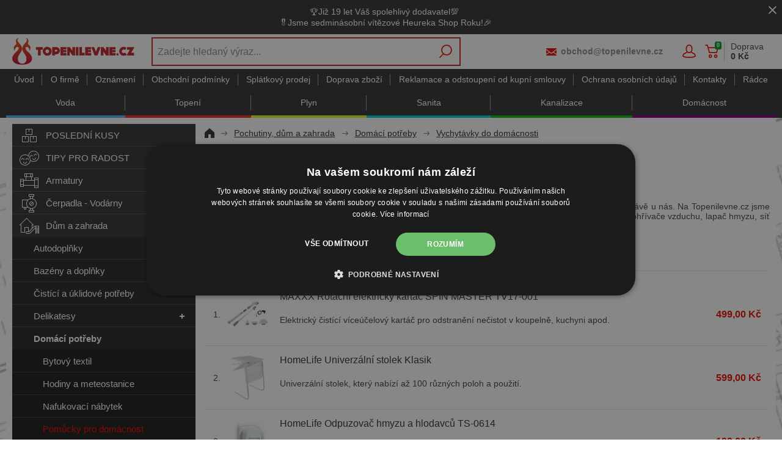

--- FILE ---
content_type: text/html; charset=utf-8
request_url: https://www.topenilevne.cz/vychytavky-do-domacnosti-c6117/
body_size: 39622
content:
<!DOCTYPE html>
<html lang="cs" >
<head>
<title>Pomůcky do domácnosti 🦀 | TOPENILEVNE.CZ</title><meta charset="utf-8" /><meta name="viewport" content="width=device-width, initial-scale=1.0, minimum-scale=1.0" /><meta name="author" content="PROFI-UNION, spol. s r.o." data-web-author="BSSHOP s.r.o." data-version-core="20260000.02" data-version-web="20160112" data-server="pd0sdwk002JEC" data-build="15.1.2026 12:07" data-state="SearchProductState" data-lcid="1029" data-index="1" /><meta name="description" content="Zlepšováky, které vám usnadní život! 🏠 Inspirujte se na Topenilevne.cz a objednávejte ohřívače vzduchu, síť proti hmyzu, stohovatelný botník nebo zábranu na dveře!" /><meta name="keywords" content="Zlepšováky, které vám usnadní život! 🏠 Inspirujte se na Topenilevne.cz a objednávejte ohřívače vzduchu, síť proti hmyzu, stohovatelný botník nebo zábranu na dveře!" /><meta name="robots" content="index,follow" /><meta name="googlebot" content="snippet,archive" /><link rel="alternate" href="https://www.topenilevne.cz/vychytavky-do-domacnosti-c6117/" hreflang="cs" /><link rel="canonical" href="https://www.topenilevne.cz/vychytavky-do-domacnosti-c6117/" /><link rel="preload" media="(min-width: 550px)" href="https://cdn.topenilevne.cz/Services/GoogleFonts.ashx/css?family=Open+Sans:300,400,600,700,800&subset=latin-ext" as="style" />        <link rel="stylesheet" type="text/css" href="https://cdn.topenilevne.cz/Services/Resource.ashx?key=cont0_-2004656702_&hash=1132929121791&domain=www.topenilevne.cz"  />
        <link rel="stylesheet" type="text/css" href="https://cdn.topenilevne.cz/Services/Resource.ashx?key=cont0_710659507_2108384711&hash=67945893107&domain=www.topenilevne.cz" media="(max-width: 419px)" />
        <link rel="stylesheet" type="text/css" href="https://cdn.topenilevne.cz/Services/Resource.ashx?key=cont0_645861734_1232765885&hash=69645757097&domain=www.topenilevne.cz" media="(min-width: 420px) and (max-width: 549px)" />
        <link rel="stylesheet" type="text/css" href="https://cdn.topenilevne.cz/Services/Resource.ashx?key=cont0_1931700864_-1573720071&hash=69349928955&domain=www.topenilevne.cz" media="(min-width: 550px) and (max-width: 819px)" />
        <link rel="stylesheet" type="text/css" href="https://cdn.topenilevne.cz/Services/Resource.ashx?key=cont0_-1710010110_1274921771&hash=69324218403&domain=www.topenilevne.cz" media="(min-width: 820px) and (max-width: 999px)" />
        <link rel="stylesheet" type="text/css" href="https://cdn.topenilevne.cz/Services/Resource.ashx?key=cont0_-342205774_-127617299&hash=74543015189&domain=www.topenilevne.cz" media="(min-width: 1000px) and (max-width: 1149px)" />
        <link rel="stylesheet" type="text/css" href="https://cdn.topenilevne.cz/Services/Resource.ashx?key=cont0_-747576695_-116816184&hash=74028961187&domain=www.topenilevne.cz" media="(min-width: 1150px) and (max-width: 1439px)" />
        <link rel="stylesheet" type="text/css" href="https://cdn.topenilevne.cz/Services/Resource.ashx?key=cont0_-1505674678_-2119435023&hash=73922859927&domain=www.topenilevne.cz" media="(min-width: 1440px)" />
        <link rel="stylesheet" type="text/css" href="https://cdn.topenilevne.cz/Services/Resource.ashx?key=usercss_1&hash=272640885&domain=www.topenilevne.cz"  />
<style id="bs_toBeMigrated_style">
    .bs-toBeMigrated { display: none !important; }
</style>


    <script type="text/javascript">function cookiesAllowed() { return true; } </script>
<script type="text/javascript">function allowCookies(allow) { document.cookie = 'cookies_confirmed='+(allow?1:0)+'; expires=Tue, 21 Jan 2076 17:02:35 GMT; path=/' }</script>


    <script type="text/javascript" src="https://cdn.topenilevne.cz/Services/Resource.ashx?key=DYNAMIC_CONTAINERS_a4fc27888f3940de81b69a6c97568bdf&hash=428040702661&domain=www.topenilevne.cz" async></script>
    <script type="text/javascript">
        mvcUiLoadedListeners = [];
        function addMvcUiLoadedListener(listener) {
            if (typeof mvcCore !== 'undefined' && typeof mvcUi !== 'undefined' && mvcUi.fullyLoaded) listener();
            else mvcUiLoadedListeners.push(listener);
        }
        window.jqueryBeforeInitCallbacks = [];
        window.jqueryCallbacks = [];
        window.$ = function (callback) {
            window.jqueryCallbacks.push(callback);
        }
        window.$beforeInit = function (callback) {
            window.jqueryBeforeInitCallbacks.push(callback);
        }
    </script>

    <script type="text/javascript" src="https://cdn.topenilevne.cz/Services/Resource.ashx?key=commonScripts_c0020.e0675.Modules.TopenilevneCzModelConfiguration_scripts__v2&hash=2006707128739&domain=www.topenilevne.cz" async></script>


<link rel="stylesheet" type="text/css" href="https://cdn.topenilevne.cz/Services/Resource.ashx?key=usercss_all_-1795248425_15129&amp;hash=81822599291"/><meta name="google-site-verification" content="PaXyfYef4sm9ACnTN6y3WXwRdDzqfqaHuc7-5-eRwBI" />
<meta name="facebook-domain-verification" content="wtktcjw4xnzit1dz62bulajxzftp20"/>
<meta name="google-site-verification" content="50RMod9cJHx9qAsSx7fPy16IUFokUqxm28PBs8ae59M" />
<meta name="google-site-verification" content="DtuqFDTqtT4pEpf93YdET1GxAbFQr0SRaYQXsEzFLcg" />
<meta name="google-site-verification" content="PaXyfYef4sm9ACnTN6y3WXwRdDzqfqaHuc7-5-eRwBI" />
<meta name="com.silverpop.brandeddomains" content="www.pages06.net,www.topenilevne.cz" />

<!-- QUARTICON - First party cookie-->
<!-- PH+DL zakomentováno, volá naše interní API a rozbíjí tím stav aplikace -->
<!-- DL - 17. 08. 2022 - skript opětovně spuštěn na základě mailu Ešner-Luštinec -->
<!-- TŠ - 18. 08. 2022 - zakomentováno+odkomentován na žádost p.Ešnera v úloze 99289+99311 -->
<!-- OV - 12. 09. 2022 - zakomentováno na žádost p.Enge v úloze 100107 -->
<!--
<script type="text/javascript">
(function() {
    var _qS = document.createElement('script');
    _qS.type = 'text/javascript';
    _qS.async = true;
    _qS.src = 'https://qjs.853a56561f02d1f3.topenilevne.cz/qjs/853a56561f02d1f3.js';
    (document.getElementsByTagName('head')[0]||document.getElementsByTagName('body')[0]).appendChild(_qS);
})();
</script>
-->
<script async src="https://scripts.luigisbox.tech/LBX-162439.js"></script><!--SCM_BEGIN_IGNORE-->
<!--google-tag-manager-data-layer v2-->
<script type='text/javascript'>
//<![CDATA[
window.dataLayer = window.dataLayer || [];
window.dataLayer.push({"currency":"CZK","locale":"CZ","page_type":"category","ecomm_pagetype":"category","category_name":"Dům a zahrada|Domácí potřeby|Pomůcky pro domácnost","category":"Pomůcky pro domácnost","category_id":"6117","categories":{"zbozi_cz":"Domácí spotřebiče | Úklid | Mechanické zametače","heureka_cz":"Dům a zahrada | Domácnost | Čisticí prostředky v domácnosti | Úklidové pomůcky | Mopy a úklidové soupravy","heureka_sk":"Dům a zahrada | Domácí potřeby | Pomůcky pro domácnost","google_merchant":"Dům a zahrada > Domácí potřeby > Pomůcky pro domácnost"},"ecomm_category":"Dům a zahrada > Domácí potřeby > Pomůcky pro domácnost","price_type":"cz eshop","basket_product_ids":[],"id_sekce":"vychytavky-do-domacnosti"});
//]]>
</script>
<!--Google Tag Manager v2-->
<script>(function(w,d,s,l,i){w[l]=w[l]||[];w[l].push({'gtm.start': new Date().getTime(),event:'gtm.js'});var f=d.getElementsByTagName(s)[0], j=d.createElement(s),dl=l!='dataLayer'?'&l='+l:'';j.async=true;j.src= 'https://www.googletagmanager.com/gtm.js?id='+i+dl;f.parentNode.insertBefore(j,f); })(window,document,'script','dataLayer','GTM-5DTMBH');</script>
<!--SCM_END_IGNORE-->
<!--Seznam Manager v1-->
<script type="text/javascript" src="https://c.seznam.cz/js/rc.js" async></script>
<script type="text/javascript">window.bsSeznamActions = [];</script>
<!--SCM_BEGIN_IGNORE-->
<script type="text/javascript">
var retargetingConf = {"rtgId":12279,"rtgUrl":window.location.href,"consent":1,"category":"Domácí spotřebiče | Úklid | Mechanické zametače","pageType":"category"};
window.bsSeznamActions.push(()=> window.rc.retargetingHit(retargetingConf));
</script>
<!--SCM_END_IGNORE-->
<script type="text/javascript">
var t = setInterval(function () {
    if (window.rc) {
        let allOk = true;
        for (let i = 0; i < window.bsSeznamActions.length; i++) {
            if (window.rc._consent != null) continue;
            const action = window.bsSeznamActions[i];
            if (!action) continue;
            try { if (action()) { window.bsSeznamActions[i] = null; } else { allOk = false; } } catch { allOk = false; }
        }
        if (allOk) clearInterval(t);
    }
}, 200);
</script>
<!--SCM_BEGIN_IGNORE-->
<script>
  !function(f,b,e,v,n,t,s)
  {if(f.fbq)return;n=f.fbq=function(){n.callMethod?
  n.callMethod.apply(n,arguments):n.queue.push(arguments)};
  if(!f._fbq)f._fbq=n;n.push=n;n.loaded=!0;n.version='2.0';n.agent='website';
  n.queue=[];t=b.createElement(e);t.async=!0;
  t.src=v;s=b.getElementsByTagName(e)[0];
  s.parentNode.insertBefore(t,s)}(window, document,'script',
  'https://connect.facebook.net/en_US/fbevents.js');
  fbq('consent', 'grant');
  fbq('init', '2652747201439404', {"external_id":"f09c26cf88b6ed475bfd5109b10de640a7d64674dfee8be4c73b667a725d4612"});
  fbq('track', 'PageView');
</script>
<!--SCM_END_IGNORE-->
<script>window['BSSHOP_INTERFACE_LINK_CLICKED'] = {"Action":"LinkClicked-S-S","Controller":"ClientInterface","SecurityHash":"PQV/PtvwqqcUEXYyVNJApqdoDSD5ugHVqxAcZ74U1U0=","Args":[{"ConstantValue":"href","Selectors":null,"Single":false,"AttributeName":null,"UseContext":false,"JavascriptExpression":null},{"ConstantValue":"tag","Selectors":null,"Single":false,"AttributeName":null,"UseContext":false,"JavascriptExpression":null}]}</script></head>
<body class="SearchProductState cz anonymous eid675" data-cat-id="6117">
<div id="NoCookies" class="TemplateView NoCookies" >    <script type="text/javascript">
        function cookiesAreEnabled() {
            var cookieEnabled = (navigator.cookieEnabled) ? 1 : 0;

            if (typeof navigator.cookieEnabled == "undefined" && cookieEnabled == 0) {
                document.cookie = "testcookie";
                cookieEnabled = (document.cookie.indexOf("test­cookie") != -1) ? 1 : 0;
            }

            return cookieEnabled == 1;
        }

        if (!cookiesAreEnabled()) {
            var div = document.createElement("div");
            var node = document.createTextNode("Pro správnou funkčnost stránek musíte mít zapnuté cookies.");
            div.appendChild(node);
            div.className = "noCookies";
            var noCookies = document.getElementById('NoCookies');
            noCookies.appendChild(div);
        }
    </script>


</div><div id="NoJavascript" class="TemplateView NoJavascript" ><noscript>
    <div class="main">
        <div class="wrapper">
            <div class="content">
                Pro nákup v tomto internetovém obchodě povolte ve svém prohlížeči JavaScript.
            </div>
        </div>
    </div>
</noscript>
</div><!-- HEUREKA OVĚŘENO ZÁKAZNÍKY -->
<script type="text/javascript">
//<![CDATA[
var _hwq = _hwq || [];
    _hwq.push(['setKey', '306FEEFECB2E27E77A8CD0936195482F']);_hwq.push(['setTopPos', '330']);_hwq.push(['showWidget', '22']);(function() {
    var ho = document.createElement('script'); ho.type = 'text/javascript'; ho.async = true;
    ho.src = 'https://cz.im9.cz/direct/i/gjs.php?n=wdgt&sak=306FEEFECB2E27E77A8CD0936195482F';
    var s = document.getElementsByTagName('script')[0]; s.parentNode.insertBefore(ho, s);
})();
//]]>
</script>

<script type="text/javascript">
    $(function(){
    if($('body').attr('data-cat-id') == '7855') {
        $("#Menu ul.root > li a[href='/radce-m52/']").parent().addClass("selected");
    }
    });
</script>

<script type="text/javascript" async>
(function () { var e = document.querySelector("script"), 
s = document.createElement('script'); s.setAttribute('type', 'text/javascript'); 
s.setAttribute('async', 'true'); s.setAttribute('src', 'https://www.boxoptima.com/api/script/topenilevne.cz');
 e.parentNode.appendChild(s); })();
 </script>
<!-- Google Tag Manager (noscript) -->
<noscript><iframe src="https://www.googletagmanager.com/ns.html?id=GTM-5DTMBH" height="0" width="0" style="display:none;visibility:hidden"></iframe></noscript>
<!--End Google Tag Manager(noscript)-->
<!--SCM_BEGIN_IGNORE-->
<noscript>
  <img height="1" width="1" style="display:none"
       src="https://www.facebook.com/tr?id=2652747201439404&ev=PageView&noscript=1"/>
</noscript>
<!--SCM_END_IGNORE-->
<div id="Master" class="MasterView v1b v1 bs-view dcon dc18 extraSmall Master" ><div id="HeaderInfoPanel" class="UserContentPanelView v2a v2 bs-view dcon dc29 HeaderInfoPanel" ><dc-con><div class="userContent"><p style="text-align: center;">🏆Již 19 let Váš spolehlivý dodavatel💯 <br />🎖️Jsme sedminásobní vítězové Heureka Shop Roku!🎉</p></div><a id="e14825769" class="close button"><span></span></a></dc-con></div><dc-con class="wrap"><dc-gi class="headerUnfixPivot"></dc-gi><dc-con class="dcHeader"><header id="Header" class="HeaderView v1a v1 bs-view dcon dc22 isFixedHeaderAware small Header" ><div id="Logo" class="LogoView v1a v1 bs-view dcon dc39 Logo" ><a href="//www.topenilevne.cz/" title="Úvod" class="link"></a></div><div id="SimpleSearch" class="SimpleSearchView v1a v1 bs-view dcon dc138 SimpleSearch" ><a id="e14825773" class="button toggle a1" onclick="setTimeout(function() {$(&#39;#e14825770&#39;).focus()}, 10)"><span></span></a><dc-con class="dcQuery popup fixedHeaderOverlay"><a id="e14825772" class="button search"><span></span></a><input type="text" id="e14825770" value="" placeholder="Zadejte hledan&#253; v&#253;raz..." class="query" autocomplete="off" /><a id="e14825774" class="button toggle a2"><span></span></a><div id="e14825771" class="pivot"></div></dc-con></div><div id="Contacts" class="ContactsView v1a v1 bs-view dcon dc404 isFixedHeaderAware Contacts" ><a href="tel:499429225" class="phone">499 429 225</a><bs-empty></bs-empty><a href="mailto:obchod@topenilevne.cz" class="email">obchod@topenilevne.cz</a></div><div id="AnonymousFavorites" class="UserPanelView v4a v4 bs-view dcon dc44 AnonymousFavorites" ><bs-empty></bs-empty></div><div id="LoginUser" class="LoginUserView v1a v1 bs-view dcon dc34 LoginUser" ><form id="LoginPopupHost" class="LoginView v2a v2 bs-view dcon dc38 isFixedHeaderAware icon LoginPopupHost" ><a id="e14825780" class="login button"><span>Přihl&#225;šen&#237;</span></a><a href="/registrace/nova-registrace/" class="register"><span>Registrujte se</span></a></form></div><bs-empty></bs-empty><bs-empty></bs-empty><dc-con><bs-empty></bs-empty><div id="SimpleBasket" class="SimpleBasketView v1a v1 bs-view empty dcon dc9 isFixedHeaderAware small SimpleBasket" >    
<div class="totalItemsParts"><span class="value">0</span></div><div class="priceParts"><span class="price bs-priceLayout notranslate vat primary user"><span class="value">0 Kč</span></span></div><a href="/objednat-krok1/" class="goToBasketOverlay" rel="nofollow"></a>    <div class="deliveryInfo">Doprava <br/><b>0&#160;Kč</b></div>
<bs-empty></bs-empty>



</div></dc-con></header><nav id="MenuCategories" class="MenuCategoriesRwdView v1b v1 bs-view dcon dc24 isFixedHeaderAware small onlyIcon MenuCategories" ><dc-con class="pivot fixedHeaderAwarePopup"><dc-con class="popup"><ul class="root"><li class="leaf level_0" data-cat-id="3016"><div class="imageNameWrapper"><a href="/posledni-kusy-c3016/" class="image"><img data-lazy data-src="https://cdn.topenilevne.cz/data/user-content/ikony pro kategorie/!hlavni kategorie - stromova struktura/posledni-kusy.svg" src="[data-uri]" data-type="Image" alt="POSLEDN&#205; KUSY" /></a><a href="/posledni-kusy-c3016/" class="name"><span>POSLEDN&#205; KUSY</span></a></div></li><li class="level_0" data-cat-id="10382"><div class="imageNameWrapper"><a href="/tipy-na-darky-pro-radost-c10382/" class="image"><img data-lazy data-src="https://cdn.topenilevne.cz/data/user-content/ikony pro kategorie/!hlavni kategorie - stromova struktura/tipy-pro-radost.svg" src="[data-uri]" data-type="Image" alt="TIPY PRO RADOST" /></a><a href="/tipy-na-darky-pro-radost-c10382/" class="name"><span>TIPY PRO RADOST</span><i class='bs-crv'></i></a></div><bs-lazy-render data-lazy-id="10382"></bs-lazy-render></li><li class="level_0" data-cat-id="1659"><div class="imageNameWrapper"><a href="/armatury-c1659/" class="image"><img data-lazy data-src="https://cdn.topenilevne.cz/data/user-content/ikony pro kategorie/!hlavni kategorie - stromova struktura/armatury.svg" src="[data-uri]" data-type="Image" alt="Armatury" /></a><a href="/armatury-c1659/" class="name"><span>Armatury</span><i class='bs-crv'></i></a></div><bs-lazy-render data-lazy-id="1659"></bs-lazy-render></li><li class="level_0" data-cat-id="1652"><div class="imageNameWrapper"><a href="/cerpadla-vodarny-c1652/" class="image"><img data-lazy data-src="https://cdn.topenilevne.cz/data/user-content/ikony pro kategorie/!hlavni kategorie - stromova struktura/cerpadla-vodarny.svg" src="[data-uri]" data-type="Image" alt="Čerpadla - Vod&#225;rny" /></a><a href="/cerpadla-vodarny-c1652/" class="name"><span>Čerpadla - Vod&#225;rny</span><i class='bs-crv'></i></a></div><bs-lazy-render data-lazy-id="1652"></bs-lazy-render></li><li class="selected expanded level_0" data-cat-id="3503"><div class="imageNameWrapper"><a href="/pochutiny-dum-a-zahrada-c3503/" class="image"><img data-lazy data-src="https://cdn.topenilevne.cz/data/user-content/ikony pro kategorie/!hlavni kategorie - stromova struktura/dum-a-zahrada.svg" src="[data-uri]" data-type="Image" alt="Dům a zahrada" /></a><a href="/pochutiny-dum-a-zahrada-c3503/" class="name"><span>Dům a zahrada</span><i class='bs-crv'></i></a></div><ul class="child"><li class="leaf level_1" data-cat-id="4438"><span class="imageNotDefined"></span><a href="/autodoplnky-c4438/" class="name"><span>Autodoplňky</span></a></li><li class="level_1" data-cat-id="4890"><span class="imageNotDefined"></span><a href="/bazeny-a-prislusenstvi-c4890/" class="name"><span>Baz&#233;ny a doplňky</span><i class='bs-crv'></i></a><ul class="child"><li class="leaf level_2" data-cat-id="4067"><span class="imageNotDefined"></span><a href="/bazenova-filtrace-a-prislusenstvi-c4067/" class="name"><span>Baz&#233;nov&#225; filtrace</span></a></li><li class="leaf level_2" data-cat-id="4060"><span class="imageNotDefined"></span><a href="/bazenova-chemie-c4060/" class="name"><span>Baz&#233;nov&#225; chemie</span></a></li><li class="leaf level_2" data-cat-id="4068"><span class="imageNotDefined"></span><a href="/bazenove-folie-c4068/" class="name"><span>Baz&#233;nov&#233; f&#243;lie</span></a></li><li class="level_2" data-cat-id="4059"><span class="imageNotDefined"></span><a href="/detske-nafukovaci-bazeny-nadzemni-bazeny-c4059/" class="name"><span>Baz&#233;ny a baz&#233;nky</span><i class='bs-crv'></i></a><ul class="child"><li class="leaf level_3" data-cat-id="6093"><span class="imageNotDefined"></span><a href="/zahradni-bazeny-pro-celou-rodinu-c6093/" class="name"><span>Baz&#233;ny</span></a></li><li class="leaf level_3" data-cat-id="4892"><span class="imageNotDefined"></span><a href="/nafukovaci-bazenky-pro-miminka-a-batolatka-c4892/" class="name"><span>Baz&#233;nky pro děti</span></a></li></ul></li><li class="leaf level_2" data-cat-id="4061"><span class="imageNotDefined"></span><a href="/ostatni-prislusenstvi-k-bazenum-c4061/" class="name"><span>Ostatn&#237; př&#237;slušenstv&#237; k baz&#233;nům</span></a></li><li class="leaf hidden level_2" data-cat-id="4405"><span class="imageNotDefined"></span><a href="/zabava-k-vode-bazenu-i-mori-c4405/" class="name"><span>Z&#225;bava při koup&#225;n&#237;</span></a></li><li class="showMore"><a href="/bazeny-a-prislusenstvi-c4890/">Zobrazit v&#237;ce</a></li></ul></li><li class="leaf level_1" data-cat-id="6101"><span class="imageNotDefined"></span><a href="/pomucky-pro-uklid-domacnosti-c6101/" class="name"><span>Čist&#237;c&#237; a &#250;klidov&#233; potřeby</span></a></li><li class="level_1" data-cat-id="10169"><span class="imageNotDefined"></span><a href="/pochutiny-cokolada-horke-ovoce-a-caj-c10169/" class="name"><span>Delikatesy</span><i class='bs-crv'></i></a><ul class="child"><li class="level_2" data-cat-id="10170"><span class="imageNotDefined"></span><a href="/pecene-caje-bez-konzervantu-c10170/" class="name"><span>Pečen&#233; čaje</span><i class='bs-crv'></i></a><ul class="child"><li class="leaf level_3" data-cat-id="10179"><span class="imageNotDefined"></span><a href="/peceny-caj-velke-baleni-c10179/" class="name"><span>Množstevn&#237; balen&#237;</span></a></li><li class="leaf level_3" data-cat-id="10181"><span class="imageNotDefined"></span><a href="/rodinne-baleni-pecenych-caju-a-horkeho-ovoce-c10181/" class="name"><span>Rodinn&#233; balen&#237;</span></a></li><li class="leaf level_3" data-cat-id="10171"><span class="imageNotDefined"></span><a href="/darkove-baleni-pecenych-caju-c10171/" class="name"><span>D&#225;rkov&#233; sady</span></a></li><li class="leaf level_3" data-cat-id="10175"><span class="imageNotDefined"></span><a href="/horke-ovoce-c10175/" class="name"><span>Hork&#233; ovoce</span></a></li><li class="leaf level_3" data-cat-id="10280"><span class="imageNotDefined"></span><a href="/pecene-caje-kusove-baleni-c10280/" class="name"><span>Kusov&#233; balen&#237;</span></a></li></ul></li><li class="leaf level_2" data-cat-id="10872"><span class="imageNotDefined"></span><a href="/ovocne-pecenady-c10872/" class="name"><span>Pečen&#225;dy</span></a></li><li class="level_2" data-cat-id="10172"><span class="imageNotDefined"></span><a href="/instantni-horke-napoje-c10172/" class="name"><span>Instantn&#237; n&#225;poje</span><i class='bs-crv'></i></a><ul class="child"><li class="leaf level_3" data-cat-id="10174"><span class="imageNotDefined"></span><a href="/horke-napoje-hot-apple-c10174/" class="name"><span>N&#225;poje Hot Apple</span></a></li><li class="leaf level_3" data-cat-id="10173"><span class="imageNotDefined"></span><a href="/instantni-horka-cokolada-c10173/" class="name"><span>Hork&#225; čokol&#225;da</span></a></li><li class="leaf level_3" data-cat-id="10183"><span class="imageNotDefined"></span><a href="/horke-ovoce-c10183/" class="name"><span>Hork&#233; ovoce</span></a></li><li class="leaf level_3" data-cat-id="10864"><span class="imageNotDefined"></span><a href="/caje-chai-c10864/" class="name"><span>Chai čaj</span></a></li><li class="leaf level_3" data-cat-id="10871"><span class="imageNotDefined"></span><a href="/caje-matcha-c10871/" class="name"><span>Matcha Tea</span></a></li><li class="leaf level_3" data-cat-id="10182"><span class="imageNotDefined"></span><a href="/darkove-sady-c10182/" class="name"><span>D&#225;rkov&#233; sady</span></a></li><li class="leaf level_3" data-cat-id="10180"><span class="imageNotDefined"></span><a href="/peceny-caj-velke-baleni-c10180/" class="name"><span>Množstevn&#237; balen&#237;</span></a></li></ul></li><li class="leaf level_2" data-cat-id="10865"><span class="imageNotDefined"></span><a href="/bylinne-a-ovocne-sirupy-c10865/" class="name"><span>Sirupy</span></a></li><li class="leaf level_2" data-cat-id="10863"><span class="imageNotDefined"></span><a href="/yuzu-pyre-ovocne-smesi-c10863/" class="name"><span>Yuzu</span></a></li><li class="leaf hidden level_2" data-cat-id="10882"><span class="imageNotDefined"></span><a href="/ochuceny-med-s-ovocem-c10882/" class="name"><span>Ochucen&#253; med</span></a></li><li class="leaf hidden level_2" data-cat-id="10866"><span class="imageNotDefined"></span><a href="/koreni-a-korenici-smesi-c10866/" class="name"><span>Kořen&#237;</span></a></li><li class="leaf hidden level_2" data-cat-id="10869"><span class="imageNotDefined"></span><a href="/sypane-caje-c10869/" class="name"><span>Sypan&#233; čaje</span></a></li><li class="hidden level_2" data-cat-id="10870"><span class="imageNotDefined"></span><a href="/bylinne-a-ovocne-sackove-caje-c10870/" class="name"><span>S&#225;čkov&#233; čaje</span><i class='bs-crv'></i></a><ul class="child"><li class="leaf level_3" data-cat-id="10873"><span class="imageNotDefined"></span><a href="/darkove-sady-c10873/" class="name"><span>D&#225;rkov&#233; sady</span></a></li></ul></li><li class="leaf hidden level_2" data-cat-id="10867"><span class="imageNotDefined"></span><a href="/zrnkova-kava-z-celeho-sveta-c10867/" class="name"><span>Zrnkov&#225; k&#225;va</span></a></li><li class="showMore"><a href="/pochutiny-cokolada-horke-ovoce-a-caj-c10169/">Zobrazit v&#237;ce</a></li></ul></li><li class="selected expanded level_1" data-cat-id="6110"><span class="imageNotDefined"></span><a href="/domaci-potreby-c6110/" class="name"><span>Dom&#225;c&#237; potřeby</span><i class='bs-crv'></i></a><ul class="child"><li class="leaf level_2" data-cat-id="6115"><span class="imageNotDefined"></span><a href="/bytovy-textil-c6115/" class="name"><span>Bytov&#253; textil</span></a></li><li class="leaf level_2" data-cat-id="6113"><span class="imageNotDefined"></span><a href="/digitalni-i-analogove-hodiny-budiky-a-meteostanice-c6113/" class="name"><span>Hodiny a meteostanice</span></a></li><li class="leaf level_2" data-cat-id="6111"><span class="imageNotDefined"></span><a href="/nafukovaci-matrace-gauce-nafukovaci-kresla-c6111/" class="name"><span>Nafukovac&#237; n&#225;bytek</span></a></li><li class="leaf selected expanded level_2" data-cat-id="6117"><span class="imageNotDefined"></span><a href="/vychytavky-do-domacnosti-c6117/" class="name"><span>Pomůcky pro dom&#225;cnost</span></a></li><li class="leaf level_2" data-cat-id="6109"><span class="imageNotDefined"></span><a href="/prani-suseni-a-zehleni-pradla-c6109/" class="name"><span>Pran&#237; a žehlen&#237;</span></a></li><li class="leaf hidden level_2" data-cat-id="6116"><span class="imageNotDefined"></span><a href="/led-svitilny-lampicky-svicky-i-jina-svitidla-c6116/" class="name"><span>Sv&#237;tidla a ž&#225;rovky</span></a></li><li class="leaf hidden level_2" data-cat-id="6112"><span class="imageNotDefined"></span><a href="/vanocni-led-svetylka-c6112/" class="name"><span>V&#225;nočn&#237; osvětlen&#237;</span></a></li><li class="showMore"><a href="/domaci-potreby-c6110/">Zobrazit v&#237;ce</a></li></ul></li><li class="level_1" data-cat-id="3957"><span class="imageNotDefined"></span><a href="/dormeo-vse-pro-kvalitni-spanek-c3957/" class="name"><span>Dormeo</span><i class='bs-crv'></i></a><ul class="child"><li class="leaf level_2" data-cat-id="5404"><span class="imageNotDefined"></span><a href="/matrace-dormeo-c5404/" class="name"><span>Matrace</span></a></li><li class="leaf level_2" data-cat-id="5408"><span class="imageNotDefined"></span><a href="/dormeo-rosty-pro-dukladny-odpocinek-a-regeneraci-c5408/" class="name"><span>Rošty</span></a></li></ul></li><li class="leaf level_1" data-cat-id="6119"><span class="imageNotDefined"></span><a href="/elektronika-a-doplnky-do-domacnosti-c6119/" class="name"><span>Elektronika a doplňky</span></a></li><li class="level_1" data-cat-id="5715"><span class="imageNotDefined"></span><a href="/zahradni-grily-ohniste-a-prislusenstvi-c5715/" class="name"><span>Grily a ohniště</span><i class='bs-crv'></i></a><ul class="child"><li class="leaf level_2" data-cat-id="5716"><span class="imageNotDefined"></span><a href="/prislusenstvi-pro-grily-a-grilovani-c5716/" class="name"><span>Př&#237;slušenstv&#237;</span></a></li></ul></li><li class="level_1" data-cat-id="4889"><span class="imageNotDefined"></span><a href="/hracky-a-zabava-c4889/" class="name"><span>Hračky a z&#225;bava</span><i class='bs-crv'></i></a><ul class="child"><li class="leaf level_2" data-cat-id="4412"><span class="imageNotDefined"></span><a href="/detska-odrazedla-a-elektricka-vozitka-c4412/" class="name"><span>Dětsk&#225; voz&#237;tka</span></a></li><li class="leaf level_2" data-cat-id="4058"><span class="imageNotDefined"></span><a href="/detske-bazenky-c4058/" class="name"><span>Dětsk&#233; baz&#233;nky</span></a></li><li class="leaf level_2" data-cat-id="4390"><span class="imageNotDefined"></span><a href="/hracky-pro-holky-c4390/" class="name"><span>Hračky pro holky</span></a></li><li class="leaf level_2" data-cat-id="4396"><span class="imageNotDefined"></span><a href="/hracky-pro-kluky-c4396/" class="name"><span>Hračky pro kluky</span></a></li><li class="leaf level_2" data-cat-id="6092"><span class="imageNotDefined"></span><a href="/rybarske-vybaveni-a-prislusenstvi-c6092/" class="name"><span>Ryb&#225;řsk&#233; potřeby</span></a></li><li class="leaf hidden level_2" data-cat-id="8113"><span class="imageNotDefined"></span><a href="/sedaci-vaky-a-pytle-c8113/" class="name"><span>Sedac&#237; vaky</span></a></li><li class="leaf hidden level_2" data-cat-id="8112"><span class="imageNotDefined"></span><a href="/trampoliny-pro-deti-i-dospele-c8112/" class="name"><span>Trampol&#237;ny</span></a></li><li class="showMore"><a href="/hracky-a-zabava-c4889/">Zobrazit v&#237;ce</a></li></ul></li><li class="leaf level_1" data-cat-id="6099"><span class="imageNotDefined"></span><a href="/chovatelske-potreby-pro-psy-c6099/" class="name"><span>Chovatelsk&#233; potřeby</span></a></li><li class="level_1" data-cat-id="6102"><span class="imageNotDefined"></span><a href="/kuchynske-nacini-kuchynske-potreby-c6102/" class="name"><span>Kuchyňsk&#233; potřeby</span><i class='bs-crv'></i></a><ul class="child"><li class="level_2" data-cat-id="2511"><span class="imageNotDefined"></span><a href="/drezy-prislusenstvi-a-drezove-baterie-c2511/" class="name"><span>Dřezy a baterie</span><i class='bs-crv'></i></a><ul class="child"><li class="leaf level_3" data-cat-id="5759"><span class="imageNotDefined"></span><a href="/baterie-do-drezu-c5759/" class="name"><span>Baterie dřezov&#233;</span></a></li><li class="leaf level_3" data-cat-id="5770"><span class="imageNotDefined"></span><a href="/kuchynske-drezy-c5770/" class="name"><span>Dřezy</span></a></li><li class="leaf level_3" data-cat-id="5758"><span class="imageNotDefined"></span><a href="/prislusenstvi-ke-drezum-c5758/" class="name"><span>Př&#237;slušenstv&#237;</span></a></li></ul></li><li class="leaf level_2" data-cat-id="6104"><span class="imageNotDefined"></span><a href="/hrnce-na-vareni-c6104/" class="name"><span>Hrnce</span></a></li><li class="leaf level_2" data-cat-id="6105"><span class="imageNotDefined"></span><a href="/kuchynske-noze-a-skrabky-c6105/" class="name"><span>Kuchyňsk&#233; nože a škrabky</span></a></li><li class="level_2" data-cat-id="6103"><span class="imageNotDefined"></span><a href="/kuchynske-spotrebice-c6103/" class="name"><span>Kuchyňsk&#233; spotřebiče</span><i class='bs-crv'></i></a><ul class="child"><li class="leaf level_3" data-cat-id="6971"><span class="imageNotDefined"></span><a href="/nahradni-dily-a-prislusenstvi-ke-kuchynskym-spotrebicum-c6971/" class="name"><span>Př&#237;slušenstv&#237;</span></a></li></ul></li><li class="leaf level_2" data-cat-id="6744"><span class="imageNotDefined"></span><a href="/digestore-c6744/" class="name"><span>Odsavače par</span></a></li><li class="leaf hidden level_2" data-cat-id="6106"><span class="imageNotDefined"></span><a href="/kuchynske-panve-a-panve-wok-c6106/" class="name"><span>P&#225;nve a woky</span></a></li><li class="leaf hidden level_2" data-cat-id="6108"><span class="imageNotDefined"></span><a href="/kuchynske-nacini-c6108/" class="name"><span>Pomůcky do kuchyně</span></a></li><li class="leaf hidden level_2" data-cat-id="6745"><span class="imageNotDefined"></span><a href="/indukcni-a-sklokeramicke-varne-desky-c6745/" class="name"><span>Sklokeramick&#233; a Indukčn&#237; desky</span></a></li><li class="leaf hidden level_2" data-cat-id="6107"><span class="imageNotDefined"></span><a href="/kuchynske-potreby-na-peceni-a-vareni-c6107/" class="name"><span>Vařen&#237; a Pečen&#237;</span></a></li><li class="showMore"><a href="/kuchynske-nacini-kuchynske-potreby-c6102/">Zobrazit v&#237;ce</a></li></ul></li><li class="leaf level_1" data-cat-id="6118"><span class="imageNotDefined"></span><a href="/malirske-nateracske-potreby-c6118/" class="name"><span>Mal&#237;řsk&#233; potřeby</span></a></li><li class="leaf level_1" data-cat-id="6100"><span class="imageNotDefined"></span><a href="/drobna-manipulacni-technika-c6100/" class="name"><span>Manipulačn&#237; technika</span></a></li><li class="leaf level_1" data-cat-id="7921"><span class="imageNotDefined"></span><a href="/naradi-a-dilna-c7921/" class="name"><span>N&#225;řad&#237; a d&#237;lna</span></a></li><li class="level_1" data-cat-id="6094"><span class="imageNotDefined"></span><a href="/pece-a-zdravi-c6094/" class="name"><span>P&#233;če a zdrav&#237;</span><i class='bs-crv'></i></a><ul class="child"><li class="leaf level_2" data-cat-id="6098"><span class="imageNotDefined"></span><a href="/fitness-pomucky-a-vybaveni-c6098/" class="name"><span>Fitness</span></a></li><li class="leaf level_2" data-cat-id="6097"><span class="imageNotDefined"></span><a href="/relaxace-a-pece-o-telo-c6097/" class="name"><span>P&#233;če o tělo</span></a></li><li class="leaf level_2" data-cat-id="6095"><span class="imageNotDefined"></span><a href="/zdravotnicke-pomucky-c6095/" class="name"><span>Zdravotn&#237; pomůcky</span></a></li></ul></li><li class="leaf level_1" data-cat-id="8070"><span class="imageNotDefined"></span><a href="/sedaci-vaky-a-pytle-c8070/" class="name"><span>Sedac&#237; vaky</span></a></li><li class="leaf level_1" data-cat-id="10875"><span class="imageNotDefined"></span><a href="/vchodove-pristresky-c10875/" class="name"><span>Vchodov&#233; př&#237;střešky</span></a></li><li class="leaf level_1" data-cat-id="6114"><span class="imageNotDefined"></span><a href="/osobni-ochrana-zabezpeceni-objektu-c6114/" class="name"><span>Zabezpečen&#237; a ochrana</span></a></li><li class="level_1" data-cat-id="3506"><span class="imageNotDefined"></span><a href="/zahradni-technika-naradi-i-vybaveni-c3506/" class="name"><span>Zahrada</span><i class='bs-crv'></i></a><ul class="child"><li class="leaf level_2" data-cat-id="6089"><span class="imageNotDefined"></span><a href="/zahradni-osvetleni-a-dekorace-c6089/" class="name"><span>Dekorace a osvětlen&#237;</span></a></li><li class="leaf level_2" data-cat-id="3505"><span class="imageNotDefined"></span><a href="/zahradni-hadicove-spojky-a-koncovky-c3505/" class="name"><span>Hadicov&#233; spojky a koncovky</span></a></li><li class="leaf level_2" data-cat-id="6091"><span class="imageNotDefined"></span><a href="/ostatni-zahradni-sortiment-c6091/" class="name"><span>Ostatn&#237; zahradn&#237; sortiment</span></a></li><li class="leaf level_2" data-cat-id="10874"><span class="imageNotDefined"></span><a href="/pristresky-na-drevo-c10874/" class="name"><span>Př&#237;střešky na dřevo</span></a></li><li class="level_2" data-cat-id="6085"><span class="imageNotDefined"></span><a href="/trampoliny-na-zahradu-c6085/" class="name"><span>Trampol&#237;ny</span><i class='bs-crv'></i></a><ul class="child"><li class="leaf level_3" data-cat-id="9361"><span class="imageNotDefined"></span><a href="/nahradni-dily-k-trampolinam-goodjump-c9361/" class="name"><span>N&#225;hradn&#237; d&#237;ly</span></a></li></ul></li><li class="leaf hidden level_2" data-cat-id="8108"><span class="imageNotDefined"></span><a href="/zahradni-domky-a-podlahove-konstrukce-c8108/" class="name"><span>Zahradn&#237; domky</span></a></li><li class="leaf hidden level_2" data-cat-id="6090"><span class="imageNotDefined"></span><a href="/zahradni-nabytek-c6090/" class="name"><span>Zahradn&#237; n&#225;bytek</span></a></li><li class="leaf hidden level_2" data-cat-id="10880"><span class="imageNotDefined"></span><a href="/detske-skluzavky-na-zahradu-c10880/" class="name"><span>Zahradn&#237; skluzavky</span></a></li><li class="leaf hidden level_2" data-cat-id="6087"><span class="imageNotDefined"></span><a href="/zahradni-technika-c6087/" class="name"><span>Zahradn&#237; technika</span></a></li><li class="leaf hidden level_2" data-cat-id="6086"><span class="imageNotDefined"></span><a href="/zahradni-postrikovace-a-zavlahove-systemy-c6086/" class="name"><span>Zavlažovac&#237; syt&#233;my a postřikovač</span></a></li><li class="showMore"><a href="/zahradni-technika-naradi-i-vybaveni-c3506/">Zobrazit v&#237;ce</a></li></ul></li></ul></li><li class="level_0" data-cat-id="1650"><div class="imageNameWrapper"><a href="/expanzni-nadoby-c1650/" class="image"><img data-lazy data-src="https://cdn.topenilevne.cz/data/user-content/ikony pro kategorie/!hlavni kategorie - stromova struktura/expanzni-nadoby.svg" src="[data-uri]" data-type="Image" alt="Expanzn&#237; n&#225;doby" /></a><a href="/expanzni-nadoby-c1650/" class="name"><span>Expanzn&#237; n&#225;doby</span><i class='bs-crv'></i></a></div><bs-lazy-render data-lazy-id="1650"></bs-lazy-render></li><li class="level_0" data-cat-id="1677"><div class="imageNameWrapper"><a href="/hasici-technika-c1677/" class="image"><img data-lazy data-src="https://cdn.topenilevne.cz/data/user-content/ikony pro kategorie/!hlavni kategorie - stromova struktura/hasici-technika.svg" src="[data-uri]" data-type="Image" alt="Hasic&#237; technika" /></a><a href="/hasici-technika-c1677/" class="name"><span>Hasic&#237; technika</span><i class='bs-crv'></i></a></div><bs-lazy-render data-lazy-id="1677"></bs-lazy-render></li><li class="level_0" data-cat-id="10884"><div class="imageNameWrapper"><a href="/chytra-domacnost-chytre-vytapeni-c10884/" class="image"><img data-lazy data-src="https://cdn.topenilevne.cz/data/user-content/ikony pro kategorie/!hlavni kategorie - stromova struktura/chytra-domacnost.svg" src="[data-uri]" data-type="Image" alt="Chytr&#225; dom&#225;cnost" /></a><a href="/chytra-domacnost-chytre-vytapeni-c10884/" class="name"><span>Chytr&#225; dom&#225;cnost</span><i class='bs-crv'></i></a></div><bs-lazy-render data-lazy-id="10884"></bs-lazy-render></li><li class="level_0" data-cat-id="1672"><div class="imageNameWrapper"><a href="/kanalizace-vodovod-c1672/" class="image"><img data-lazy data-src="https://cdn.topenilevne.cz/data/user-content/ikony pro kategorie/!hlavni kategorie - stromova struktura/kanalizace-vodovod.svg" src="[data-uri]" data-type="Image" alt="Kanalizace - Vodovod" /></a><a href="/kanalizace-vodovod-c1672/" class="name"><span>Kanalizace - Vodovod</span><i class='bs-crv'></i></a></div><bs-lazy-render data-lazy-id="1672"></bs-lazy-render></li><li class="level_0" data-cat-id="1653"><div class="imageNameWrapper"><a href="/konvektory-c1653/" class="image"><img data-lazy data-src="https://cdn.topenilevne.cz/data/user-content/ikony pro kategorie/!hlavni kategorie - stromova struktura/konvektory.svg" src="[data-uri]" data-type="Image" alt="Konvektory" /></a><a href="/konvektory-c1653/" class="name"><span>Konvektory</span><i class='bs-crv'></i></a></div><bs-lazy-render data-lazy-id="1653"></bs-lazy-render></li><li class="level_0" data-cat-id="1641"><div class="imageNameWrapper"><a href="/kotle-c1641/" class="image"><img data-lazy data-src="https://cdn.topenilevne.cz/data/user-content/ikony pro kategorie/!hlavni kategorie - stromova struktura/kotle.svg" src="[data-uri]" data-type="Image" alt="Kotle" /></a><a href="/kotle-c1641/" class="name"><span>Kotle</span><i class='bs-crv'></i></a></div><bs-lazy-render data-lazy-id="1641"></bs-lazy-render></li><li class="cs_blue level_0" data-cat-id="1646"><div class="imageNameWrapper"><a href="/krby-a-kamna-c1646/" class="image"><img data-lazy data-src="https://cdn.topenilevne.cz/data/user-content/ikony pro kategorie/!hlavni kategorie - stromova struktura/krby-a-kamna.svg" src="[data-uri]" data-type="Image" alt="Krby a kamna" /></a><a href="/krby-a-kamna-c1646/" class="name"><span>Krby a kamna</span><i class='bs-crv'></i></a></div><bs-lazy-render data-lazy-id="1646"></bs-lazy-render></li><li class="level_0" data-cat-id="2067"><div class="imageNameWrapper"><a href="/vybaveni-koupelny-c2067/" class="image"><img data-lazy data-src="https://cdn.topenilevne.cz/data/user-content/ikony pro kategorie/!hlavni kategorie - stromova struktura/koupelny.svg" src="[data-uri]" data-type="Image" alt="Koupelny" /></a><a href="/vybaveni-koupelny-c2067/" class="name"><span>Koupelny</span><i class='bs-crv'></i></a></div><bs-lazy-render data-lazy-id="2067"></bs-lazy-render></li><li class="level_0" data-cat-id="1669"><div class="imageNameWrapper"><a href="/mereni-a-regulace-vody-a-tepla-c1669/" class="image"><img data-lazy data-src="https://cdn.topenilevne.cz/data/user-content/ikony pro kategorie/!hlavni kategorie - stromova struktura/mereni-a-regulace.svg" src="[data-uri]" data-type="Image" alt="Měřen&#237; a regulace" /></a><a href="/mereni-a-regulace-vody-a-tepla-c1669/" class="name"><span>Měřen&#237; a regulace</span><i class='bs-crv'></i></a></div><bs-lazy-render data-lazy-id="1669"></bs-lazy-render></li><li class="level_0" data-cat-id="1676"><div class="imageNameWrapper"><a href="/rucni-naradi-a-dilna-c1676/" class="image"><img data-lazy data-src="https://cdn.topenilevne.cz/data/user-content/ikony pro kategorie/!hlavni kategorie - stromova struktura/naradi-a-dilna.svg" src="[data-uri]" data-type="Image" alt="N&#225;řad&#237; a d&#237;lna" /></a><a href="/rucni-naradi-a-dilna-c1676/" class="name"><span>N&#225;řad&#237; a d&#237;lna</span><i class='bs-crv'></i></a></div><bs-lazy-render data-lazy-id="1676"></bs-lazy-render></li><li class="level_0" data-cat-id="1642"><div class="imageNameWrapper"><a href="/ohrivace-vody-c1642/" class="image"><img data-lazy data-src="https://cdn.topenilevne.cz/data/user-content/ikony pro kategorie/!hlavni kategorie - stromova struktura/ohrivace-vody.svg" src="[data-uri]" data-type="Image" alt="Ohř&#237;vače vody" /></a><a href="/ohrivace-vody-c1642/" class="name"><span>Ohř&#237;vače vody</span><i class='bs-crv'></i></a></div><bs-lazy-render data-lazy-id="1642"></bs-lazy-render></li><li class="level_0" data-cat-id="1667"><div class="imageNameWrapper"><a href="/podlahove-topeni-c1667/" class="image"><img data-lazy data-src="https://cdn.topenilevne.cz/data/user-content/ikony pro kategorie/!hlavni kategorie - stromova struktura/podlahove-topeni.svg" src="[data-uri]" data-type="Image" alt="Podlahov&#233; topen&#237;" /></a><a href="/podlahove-topeni-c1667/" class="name"><span>Podlahov&#233; topen&#237;</span><i class='bs-crv'></i></a></div><bs-lazy-render data-lazy-id="1667"></bs-lazy-render></li><li class="cs_red level_0" data-cat-id="2369"><div class="imageNameWrapper"><a href="/radiatory-c2369/" class="image"><img data-lazy data-src="https://cdn.topenilevne.cz/data/user-content/ikony pro kategorie/!hlavni kategorie - stromova struktura/radiatory.svg" src="[data-uri]" data-type="Image" alt="Radi&#225;tory" /></a><a href="/radiatory-c2369/" class="name"><span>Radi&#225;tory</span><i class='bs-crv'></i></a></div><bs-lazy-render data-lazy-id="2369"></bs-lazy-render></li><li class="level_0" data-cat-id="1647"><div class="imageNameWrapper"><a href="/regulace-termostaty-c1647/" class="image"><img data-lazy data-src="https://cdn.topenilevne.cz/data/user-content/ikony pro kategorie/!hlavni kategorie - stromova struktura/regulacec-termostaty.svg" src="[data-uri]" data-type="Image" alt="Regulace - Termostaty" /></a><a href="/regulace-termostaty-c1647/" class="name"><span>Regulace - Termostaty</span><i class='bs-crv'></i></a></div><bs-lazy-render data-lazy-id="1647"></bs-lazy-render></li><li class="level_0" data-cat-id="1673"><div class="imageNameWrapper"><a href="/regulace-plynu-c1673/" class="image"><img data-lazy data-src="https://cdn.topenilevne.cz/data/user-content/ikony pro kategorie/!hlavni kategorie - stromova struktura/regulace-plynu.svg" src="[data-uri]" data-type="Image" alt="Regulace plynu" /></a><a href="/regulace-plynu-c1673/" class="name"><span>Regulace plynu</span><i class='bs-crv'></i></a></div><bs-lazy-render data-lazy-id="1673"></bs-lazy-render></li><li class="level_0" data-cat-id="2017"><div class="imageNameWrapper"><a href="/solarni-systemy-c2017/" class="image"><img data-lazy data-src="https://cdn.topenilevne.cz/data/user-content/ikony pro kategorie/!hlavni kategorie - stromova struktura/solarni-systemy.svg" src="[data-uri]" data-type="Image" alt="Sol&#225;rn&#237; syst&#233;my" /></a><a href="/solarni-systemy-c2017/" class="name"><span>Sol&#225;rn&#237; syst&#233;my</span><i class='bs-crv'></i></a></div><bs-lazy-render data-lazy-id="2017"></bs-lazy-render></li><li class="level_0" data-cat-id="1666"><div class="imageNameWrapper"><a href="/tepelna-izolace-c1666/" class="image"><img data-lazy data-src="https://cdn.topenilevne.cz/data/user-content/ikony pro kategorie/!hlavni kategorie - stromova struktura/tepelna-izolace.svg" src="[data-uri]" data-type="Image" alt="Tepeln&#225; izolace  " /></a><a href="/tepelna-izolace-c1666/" class="name"><span>Tepeln&#225; izolace  </span><i class='bs-crv'></i></a></div><bs-lazy-render data-lazy-id="1666"></bs-lazy-render></li><li class="level_0" data-cat-id="1645"><div class="imageNameWrapper"><a href="/topidla-ventilatory-c1645/" class="image"><img data-lazy data-src="https://cdn.topenilevne.cz/data/user-content/ikony pro kategorie/!hlavni kategorie - stromova struktura/topidla-ventilatory.svg" src="[data-uri]" data-type="Image" alt="Topidla - Ventil&#225;tory" /></a><a href="/topidla-ventilatory-c1645/" class="name"><span>Topidla - Ventil&#225;tory</span><i class='bs-crv'></i></a></div><bs-lazy-render data-lazy-id="1645"></bs-lazy-render></li><li class="cs_azure level_0" data-cat-id="1656"><div class="imageNameWrapper"><a href="/trubky-c1656/" class="image"><img data-lazy data-src="https://cdn.topenilevne.cz/data/user-content/ikony pro kategorie/!hlavni kategorie - stromova struktura/trubky.svg" src="[data-uri]" data-type="Image" alt="Trubky" /></a><a href="/trubky-c1656/" class="name"><span>Trubky</span><i class='bs-crv'></i></a></div><bs-lazy-render data-lazy-id="1656"></bs-lazy-render></li><li class="level_0" data-cat-id="1661"><div class="imageNameWrapper"><a href="/tvarovky-fitinky-c1661/" class="image"><img data-lazy data-src="https://cdn.topenilevne.cz/data/user-content/ikony pro kategorie/!hlavni kategorie - stromova struktura/tvarovky-fitinky.svg" src="[data-uri]" data-type="Image" alt="Tvarovky - Fitinky" /></a><a href="/tvarovky-fitinky-c1661/" class="name"><span>Tvarovky - Fitinky</span><i class='bs-crv'></i></a></div><bs-lazy-render data-lazy-id="1661"></bs-lazy-render></li><li class="level_0" data-cat-id="1663"><div class="imageNameWrapper"><a href="/upevnovaci-technika-c1663/" class="image"><img data-lazy data-src="https://cdn.topenilevne.cz/data/user-content/ikony pro kategorie/!hlavni kategorie - stromova struktura/upevnovaci-technika.svg" src="[data-uri]" data-type="Image" alt="Upevňovac&#237; technika" /></a><a href="/upevnovaci-technika-c1663/" class="name"><span>Upevňovac&#237; technika</span><i class='bs-crv'></i></a></div><bs-lazy-render data-lazy-id="1663"></bs-lazy-render></li><li class="leaf level_0" data-cat-id="2020"><div class="imageNameWrapper"><a href="/uprava-a-filtrace-vody-c2020/" class="image"><img data-lazy data-src="https://cdn.topenilevne.cz/data/user-content/ikony pro kategorie/!hlavni kategorie - stromova struktura/uprava-a-filtrace-vody.svg" src="[data-uri]" data-type="Image" alt="&#218;prava a filtrace vody" /></a><a href="/uprava-a-filtrace-vody-c2020/" class="name"><span>&#218;prava a filtrace vody</span></a></div></li></ul></dc-con></dc-con><a id="e14825787" class="button toggle a1"><span>Menu</span></a></nav></dc-con><dc-gi class="headerFixPivot"></dc-gi><dc-con><bs-empty></bs-empty></dc-con><dc-con class="dcContent"><div id="BreadcrumbNavigation" class="BreadcrumbView v1b v1 bs-view dcon dc41 BreadcrumbNavigation" ><div class="path"><a href="/">&#218;vod</a><span class="separator"></span><a href="/pochutiny-dum-a-zahrada-c3503/">Pochutiny, dům a zahrada</a><span class="separator"></span><a href="/domaci-potreby-c6110/">Dom&#225;c&#237; potřeby</a><span class="separator"></span><a href="/vychytavky-do-domacnosti-c6117/">Vychyt&#225;vky do dom&#225;cnosti</a></div></div><div id="ProductsMaster" class="ProductsMasterView v1a v1 bs-view firstPage dcon dc75 ProductsMaster" ><h1 class="HeadingView v1a v1 bs-view dcon dc30 smallest Heading" >Vychytávky do domácnosti</h1><div id="CategoryUserContent" class="UserContentView userContent v1a v1 bs-view dcon dc16 CategoryUserContent" ><p style="text-align: justify;">Sháníte drobné vychytávky do domácnosti či na chalupu, které by vám usnadnily spoustu starostí? Vybírejte právě u nás. Na Topenilevne.cz jsme pro vás rozšířili sortiment, a právě takové vychytávky, které potřebujete, vám můžeme nabídnout – například ohřívače vzduchu, lapač hmyzu, síť proti hmyzu, stohovatelný botník, a dokonce i elektronické plácačky na hmyz!</p></div><div id="CategoryOtherProducts" class="ProductsView v9a v9 bs-view dcon dc90 columns1 CategoryOtherProducts" >
<div class="items"><div class="productHolder "><div class="position"><span>1</span></div><div id="w4563612" class="ProductView v2b v2 canBuy bs-view dcon dc397 CategoryOtherProduct" data-name="CategoryOtherProduct" data-look="B" >
<h2><a href="/maxxx-rotacni-elektricky-kartac-spin-master-tv17-001-p57376/"><span>MAXXX Rotačn&#237; elektrick&#253; kart&#225;č SPIN MASTER TV17-001</span></a></h2><span class="price bs-priceLayout notranslate vat primary user"><span class="value">499,00 Kč</span></span><a href="/maxxx-rotacni-elektricky-kartac-spin-master-tv17-001-p57376/" class="image"><img title="MAXXX Rotační elektrický kartáč SPIN MASTER TV17-001" alt="MAXXX Rotační elektrický kartáč SPIN MASTER TV17-001" data-lazy data-src="https://cdn.topenilevne.cz/images/0/dd83880a05098e1c/3/maxxx-rotacni-elektricky-kartac-spin-master-tv17-001.jpg?hash=1095361705&amp;v=v5" src="[data-uri]" class="miniThumbnail"/></a><div class="description short ">Elektrick&#253; čist&#237;c&#237; v&#237;ce&#250;čelov&#253; kart&#225;č pro odstraněn&#237; nečistot v koupelně, kuchyni apod.</div>
</div></div><div class="separator vertical smart"><div></div></div><div class="productHolder "><div class="position"><span>2</span></div><div id="w4563613" class="ProductView v2b v2 canBuy bs-view dcon dc397 CategoryOtherProduct" data-name="CategoryOtherProduct" data-look="B" >
<h2><a href="/homelife-univerzalni-stolek-klasik-p57534/"><span>HomeLife Univerz&#225;ln&#237; stolek Klasik</span></a></h2><span class="price bs-priceLayout notranslate vat primary user"><span class="value">599,00 Kč</span></span><a href="/homelife-univerzalni-stolek-klasik-p57534/" class="image"><img title="HomeLife Univerzální stolek Klasik" alt="HomeLife Univerzální stolek Klasik" data-lazy data-src="https://cdn.topenilevne.cz/images/0/a0e7d637fd15f5a9/3/homelife-univerzalni-stolek-klasik.jpg?hash=1095361705&amp;v=v5" src="[data-uri]" class="miniThumbnail"/></a><div class="description short ">Univerz&#225;ln&#237; stolek, kter&#253; nab&#237;z&#237; až 100 různ&#253;ch poloh a použit&#237;.</div>
</div></div><div class="separator vertical smart"><div></div></div><div class="productHolder "><div class="position"><span>3</span></div><div id="w4563614" class="ProductView v2b v2 canBuy bs-view dcon dc397 CategoryOtherProduct" data-name="CategoryOtherProduct" data-look="B" >
<h2><a href="/homelife-odpuzovac-hmyzu-a-hlodavcu-ts-0614-p57485/"><span>HomeLife Odpuzovač hmyzu a hlodavců TS-0614</span></a></h2><span class="price bs-priceLayout notranslate vat primary user"><span class="value">199,00 Kč</span></span><a href="/homelife-odpuzovac-hmyzu-a-hlodavcu-ts-0614-p57485/" class="image"><img title="HomeLife Odpuzovač hmyzu a hlodavců TS-0614" alt="HomeLife Odpuzovač hmyzu a hlodavců TS-0614" data-lazy data-src="https://cdn.topenilevne.cz/images/0/e459f57a00186ebc/3/homelife-odpuzovac-hmyzu-a-hlodavcu-ts-0614.jpg?hash=1095361705&amp;v=v5" src="[data-uri]" class="miniThumbnail"/></a><div class="description short ">Elektronick&#253; odpuzovač hmyzu a hlodavců V&#225;s navždy zbav&#237; nezvan&#253;ch hostů.</div>
</div></div><div class="separator vertical smart"><div></div></div><div class="productHolder "><div class="position"><span>4</span></div><div id="w4563615" class="ProductView v2b v2 canBuy bs-view dcon dc397 CategoryOtherProduct" data-name="CategoryOtherProduct" data-look="B" >
<h2><a href="/maxxx-mechanicky-zametac-shiroon-p58900/"><span>MAXXX Mechanick&#253; zametač SHIROON</span></a></h2><span class="price bs-priceLayout notranslate vat primary user"><span class="value">599,00 Kč</span></span><a href="/maxxx-mechanicky-zametac-shiroon-p58900/" class="image"><img title="MAXXX Mechanický zametač SHIROON" alt="MAXXX Mechanický zametač SHIROON" data-lazy data-src="https://cdn.topenilevne.cz/images/0/25082c7d319c7848/3/maxxx-mechanicky-zametac-shiroon.jpg?hash=1095361705&amp;v=v5" src="[data-uri]" class="miniThumbnail"/></a><div class="description short ">Tradičn&#237; celokovov&#253; mechanick&#253; zametač rychle a spolehlivě zamete nečistoty bez použit&#237; elektrick&#233; energie.</div>
</div></div><div class="separator vertical smart"><div></div></div><div class="productHolder "><div class="position"><span>5</span></div><div id="w4563616" class="ProductView v2b v2 canBuy bs-view dcon dc397 CategoryOtherProduct" data-name="CategoryOtherProduct" data-look="B" >
<h2><a href="/maxxx-elektricky-uklizec-se-4-kartaci-g6-p57270/"><span>MAXXX Elektrick&#253; ukl&#237;zeč se 4 kart&#225;či G6</span></a></h2><span class="price bs-priceLayout notranslate vat primary user"><span class="value">599,00 Kč</span></span><a href="/maxxx-elektricky-uklizec-se-4-kartaci-g6-p57270/" class="image"><img title="MAXXX Elektrický uklízeč se 4 kartáči G6" alt="MAXXX Elektrický uklízeč se 4 kartáči G6" data-lazy data-src="https://cdn.topenilevne.cz/images/0/33e3ddf1916515b8/3/maxxx-elektricky-uklizec-se-4-kartaci-g6.jpg?hash=1095361705&amp;v=v5" src="[data-uri]" class="miniThumbnail"/></a><div class="description short ">Vysoce efektivn&#237; univerz&#225;ln&#237; ukl&#237;zeč na všechny hladk&#233; povrchy, ukl&#237;z&#237; ve všech směrech. Dob&#237;jec&#237;.</div>
</div></div><div class="separator vertical smart"><div></div></div><div class="productHolder "><div class="position"><span>6</span></div><div id="w4563617" class="ProductView v2b v2 canBuy bs-view dcon dc397 CategoryOtherProduct" data-name="CategoryOtherProduct" data-look="B" >
<h2><a href="/homelife-pojizdny-stojan-na-saty-double-p57375/"><span>HomeLife Poj&#237;zdn&#253; stojan na šaty Double</span></a></h2><span class="price bs-priceLayout notranslate vat primary user"><span class="value">429,01 Kč</span></span><a href="/homelife-pojizdny-stojan-na-saty-double-p57375/" class="image"><img title="HomeLife Pojízdný stojan na šaty Double" alt="HomeLife Pojízdný stojan na šaty Double" data-lazy data-src="https://cdn.topenilevne.cz/images/0/0557115dc952604a/3/homelife-pojizdny-stojan-na-saty-double.jpg?hash=1095361705&amp;v=v5" src="[data-uri]" class="miniThumbnail"/></a><div class="description short ">Praktick&#253; dvojit&#253; stojan na šaty s v&#253;škově nastaviteln&#253;mi rameny a s odkladačem na boty nebo krabice.</div>
</div></div><div class="separator vertical smart"><div></div></div><div class="productHolder "><div class="position"><span>7</span></div><div id="w4563618" class="ProductView v2b v2 canBuy bs-view dcon dc397 CategoryOtherProduct" data-name="CategoryOtherProduct" data-look="B" >
<h2><a href="/maxxx-nahradni-navleky-k-parnimu-mopu-5v1-2ks-v-sade-p57273/"><span>MAXXX N&#225;hradn&#237; n&#225;vleky k Parn&#237;mu mopu 5v1 - 2ks v sadě</span></a></h2><span class="price bs-priceLayout notranslate vat primary user"><span class="value">198,00 Kč</span></span><a href="/maxxx-nahradni-navleky-k-parnimu-mopu-5v1-2ks-v-sade-p57273/" class="image"><img title="MAXXX Náhradní návleky k Parnímu mopu 5v1 - 2ks v sadě" alt="MAXXX Náhradní návleky k Parnímu mopu 5v1 - 2ks v sadě" data-lazy data-src="https://cdn.topenilevne.cz/images/0/2eeb349369429a9c/3/maxxx-nahradni-navleky-k-parnimu-mopu-5v1-2ks-v-sade.jpg?hash=1095361705&amp;v=v5" src="[data-uri]" class="miniThumbnail"/></a><div class="description short ">Sada n&#225;vleků ze speci&#225;ln&#237;ho mikrovl&#225;kna k parn&#237;mu mopu. Čistic&#237; n&#225;vleky ze supersav&#233;ho materi&#225;lu lze pr&#225;t.</div>
</div></div><div class="separator vertical smart"><div></div></div><div class="productHolder "><div class="position"><span>8</span></div><div id="w4563619" class="ProductView v2b v2 master canBuy bs-view dcon dc397 CategoryOtherProduct" data-name="CategoryOtherProduct" data-look="B" >
<h2><a href="/homelife-multifunkcni-madlo-p58282/"><span>HomeLife Multifunkčn&#237; madlo</span></a></h2><span class="price bs-priceLayout notranslate vat primary user"><span class="value">249,01 Kč</span></span><a href="/homelife-multifunkcni-madlo-p58282/" class="image"><img title="HomeLife Multifunkční madlo" alt="HomeLife Multifunkční madlo" data-lazy data-src="https://cdn.topenilevne.cz/images/0/f6e2b3f05e63987b/3/homelife-multifunkcni-madlo.png?hash=1095361705&amp;v=v5" src="[data-uri]" class="miniThumbnail"/></a><div class="description short ">Pomocn&#237;k do každ&#233; koupelny nebo toalety, to je multifunkčn&#237; madlo s př&#237;savkami.</div>
</div></div><div class="separator vertical smart"><div></div></div><div class="productHolder "><div class="position"><span>9</span></div><div id="w4563620" class="ProductView v2b v2 canBuy bs-view dcon dc397 CategoryOtherProduct" data-name="CategoryOtherProduct" data-look="B" >
<h2><a href="/homelife-elektricky-odvlhcovac-vzduchu-ts-8293-p55549/"><span>HomeLife Elektrick&#253; odvlhčovač vzduchu TS 8293</span></a></h2><span class="price bs-priceLayout notranslate vat primary user"><span class="value">999,00 Kč</span></span><a href="/homelife-elektricky-odvlhcovac-vzduchu-ts-8293-p55549/" class="image"><img title="HomeLife Elektrický odvlhčovač vzduchu TS 8293" alt="HomeLife Elektrický odvlhčovač vzduchu TS 8293" data-lazy data-src="https://cdn.topenilevne.cz/images/0/eaad473a8854370c/3/homelife-elektricky-odvlhcovac-vzduchu-ts-8293.png?hash=1095361705&amp;v=v5" src="[data-uri]" class="miniThumbnail"/></a><div class="description short ">Odvlhčovač se z&#225;sobn&#237;kem přitahuje vzdušnou vlhkost, kterou přeměn&#237; ve vodu.</div>
</div></div></div><div class="expandPanel"><a class="button expand"><span>Dalš&#237; nejprod&#225;vanějš&#237;</span></a><a class="button collapse"><span>Skr&#253;t</span></a></div><div class="title"><span>Nejprod&#225;vanějš&#237; zbož&#237; v kategorii</span></div>
</div><nav id="ChildCategories" class="FlatCategoriesRwdView v5a v5 bs-view dcon dc76 columns2 small ChildCategories" data-look="A" ><bs-empty></bs-empty></nav><div id="CompoundFilter" class="CompoundFilterView v1a v1 bsddr3 bs-view openDetailedSearch dcon dc67 vert CompoundFilter" >    
<a id="e14825792" class="button toggle openSimpleFilter"><span>Filtrov&#225;n&#237;</span></a><dc-gi></dc-gi><a id="e14825793" class="button toggle openDetailedSearch"><span>Podrobn&#233; hled&#225;n&#237;</span></a><dc-con class="dcDetailedSearch"><a id="e14825794" class="button toggle openPriceFilter"><span>Cena</span></a><dc-con class="dcPriceFilter"><div id="PriceFilter" class="PriceFilterView v1a v1 bs-view dcon dc78 PriceFilter" ><div id="e14825799" class="slider"><div class="inner"><div class="target"></div></div></div><input id="e14825795" type="text" value="99,00 Kč" data-value="99.000022" class="price from"/><input id="e14825796" type="text" value="999,00 Kč" data-value="998.999958" class="price to"/><a id="e14825801" class="button showItems"><span>Zobrazit 26 produktů</span></a><div style="display:none"><a id="e14825800" class="button update"><span>Filtrovat</span></a></div></div></dc-con><bs-empty></bs-empty><a id="e14825802" class="button toggle openCategorySearch"><span>Hledat v kategorii</span></a><dc-con class="dcCategorySearch"><div id="w4563621" class="SimpleFilterView v3b v3 bs-view dcon dc91 QuerySearch" data-name="QuerySearch" ><span class="caption query">Hledat v kategorii</span><dc-con><input type="text" id="e14825808" value="" placeholder="Zadejte hledan&#253; v&#253;raz..." class="query" autocomplete="off" /><a id="e14825812" class="button search"><span>Hledat</span></a></dc-con><dc-con><span class="searchTarget caption">Kde hledat:</span><label class="code"><input type="checkbox" class="code" id="e14825813" name="e14825813" autocomplete="off" /><span>v k&#243;du</span></label><label class="name"><input type="checkbox" class="name" id="e14825814" name="e14825814" checked autocomplete="off" /><span>v n&#225;zvu</span></label></dc-con></div></dc-con></dc-con><bs-empty></bs-empty><dc-con class="dcSimpleFilter"><div id="w4563622" class="SimpleFilterView v1a v1 bs-view dcon dc92 SimpleFilter" data-name="SimpleFilter" ><label class="onlyOnStore"><input type="checkbox" class="onlyOnStore" id="e14825815" name="e14825815" autocomplete="off" /><span>Ihned k odběru</span></label><label class="flag01"><input type="checkbox" class="flag01" id="e14825825" name="e14825825" autocomplete="off" /><span>Doporučujeme</span></label><label class="flag00"><input type="checkbox" class="flag00" id="e14825826" name="e14825826" autocomplete="off" /><span>Novinky</span></label><label class="flag03"><input type="checkbox" class="flag03" id="e14825827" name="e14825827" autocomplete="off" /><span>Posledn&#237; kusy</span></label></div></dc-con><dc-con></dc-con><dc-con></dc-con>
</div><div id="CompoundPagingTop" class="CompoundPagingView v1a v1 bs-view dcon dc70 extraSmall CompoundPagingTop" ><div id="w4563623" class="SimpleFilterView v2a v2 bs-view dcon dc85 ProductSorting" data-name="ProductSorting" >              
<select id="e14825834" class="sortOrder"><option data-so="0" data-sd="0" selected="selected">V&#253;choz&#237; řazen&#237;</option><option data-so="3" data-sd="0">Podle n&#225;zvu vzestupně</option><option data-so="2" data-sd="0">Od nejlevnějš&#237;ho</option><option data-so="2" data-sd="1">Od nejdražš&#237;ho</option></select><span class="totalItems"><span>26</span> produktů</span><select id="e14825832" class="maker"><option value="ALL_MAKER" selected>Všichni v&#253;robci</option><option value="GoodJump">GoodJump</option><option value="HomeLife">HomeLife</option><option value="MAXXX">MAXXX</option><option value="Platinium">Platinium</option><option value="Rovus">Rovus</option><option value="Wellife">Wellife</option></select>
</div><div id="w4563624" class="PagingView v3a v3 bs-view onlyPage dcon dc86 ViewTypeSelector" data-name="ViewTypeSelector" ><div class="viewTypeButtons"><a id="e14825843" class="default active" title="Dlaždicov&#253;"><span>Dlaždicov&#253;</span></a><a id="e14825844" class="custom1 inactive" title="Ř&#225;dkov&#253;"><span>Ř&#225;dkov&#253;</span></a></div></div><div id="w4563625" class="PagingView v1a v1 bs-view onlyPage dcon dc61 compact ProductPaging" data-name="ProductPaging" ><a id="e14825850" href="/vychytavky-do-domacnosti-c6117/" class="gotoPrevious disabled first last"><span></span></a><bs-empty></bs-empty><a id="e14825851" href="/vychytavky-do-domacnosti-c6117/" class="page active first last"><span>1</span></a><bs-empty></bs-empty><a id="e14825852" href="/vychytavky-do-domacnosti-c6117/" class="gotoNext disabled first last"><span></span></a></div><dc-gi class="separator"></dc-gi></div><div id="ProductsHost" class="ProductsHostView v1a v1 bs-view ProductsHost" ><div id="ProductListDefault" class="ProductsView v1a v1 bs-view dcon dc87 columns1 ProductListDefault" >
<div class="items"><div class="productHolder "><div id="w4563628" class="ProductView v1a v1 master canBuy bs-view dcon dc4 extraSmall ProductDefault" data-name="ProductDefault" >
<dc-con class="left small"><a href="/homelife-multifunkcni-madlo-p58282/" class="image"><img title="HomeLife Multifunkční madlo" alt="HomeLife Multifunkční madlo" data-lazy data-src="https://cdn.topenilevne.cz/images/0/f6e2b3f05e63987b/0/homelife-multifunkcni-madlo.png?hash=1097709625&amp;v=v5" src="[data-uri]" class="thumbnail"/></a><bs-empty></bs-empty><bs-empty></bs-empty></dc-con><h2><a href="/homelife-multifunkcni-madlo-p58282/"><span>HomeLife Multifunkčn&#237; madlo</span></a></h2><div class="description short rowCount3">Pomocn&#237;k do každ&#233; koupelny nebo toalety, to je multifunkčn&#237; madlo s př&#237;savkami.</div>            <div class="vykon empty"></div>
<dc-con><div id="w4563626" class="AvailabilityView v1a v1 bs-view cs_zelena AvailabilityInfo" data-name="AvailabilityInfo" ><span class="label">Skladem 2 ks</span></div><div class="code"><span class="caption">K&#243;d:</span><span class="value">0058282</span></div><bs-empty></bs-empty></dc-con><dc-con class="dcPrice"><span class="price bs-priceLayout notranslate vat primary user"><span class="value">249,01 Kč</span></span><span class="price bs-priceLayout notranslate novat secondary user"><span class="value">205,79 Kč</span> <span class="vatText">bez DPH</span></span></dc-con><div id="w4563627" class="AddToCartView v3a v3 bs-view dcon dc10 AddToCart" data-name="AddToCart" ><a id="e14825855" class="button buy master iconText"><span>Varianty</span></a></div><div class="spacer"></div><bs-empty></bs-empty>
</div></div><bs-separator-vertical class="separator vertical"><div></div></bs-separator-vertical><bs-separator-horizontal><div></div><div></div><div></div></bs-separator-horizontal><div class="productHolder "><div id="w4563631" class="ProductView v1a v1 canBuy bs-view dcon dc4 extraSmall ProductDefault" data-name="ProductDefault" >
<dc-con class="left small"><a href="/homelife-odpuzovac-hmyzu-a-hlodavcu-ts-0614-p57485/" class="image"><img title="HomeLife Odpuzovač hmyzu a hlodavců TS-0614" alt="HomeLife Odpuzovač hmyzu a hlodavců TS-0614" data-lazy data-src="https://cdn.topenilevne.cz/images/0/e459f57a00186ebc/0/homelife-odpuzovac-hmyzu-a-hlodavcu-ts-0614.jpg?hash=1097709625&amp;v=v5" src="[data-uri]" class="thumbnail"/></a><bs-empty></bs-empty><bs-empty></bs-empty></dc-con><h2><a href="/homelife-odpuzovac-hmyzu-a-hlodavcu-ts-0614-p57485/"><span>HomeLife Odpuzovač hmyzu a hlodavců TS-0614</span></a></h2><div class="description short rowCount3">Elektronick&#253; odpuzovač hmyzu a hlodavců V&#225;s navždy zbav&#237; nezvan&#253;ch hostů.</div>            <div class="vykon empty"></div>
<dc-con><div id="w4563629" class="AvailabilityView v1a v1 bs-view cs_zelena AvailabilityInfo" data-name="AvailabilityInfo" ><span class="label">Skladem 3 ks</span></div><div class="code"><span class="caption">K&#243;d:</span><span class="value">0057485</span></div><bs-empty></bs-empty></dc-con><dc-con class="dcPrice"><span class="price bs-priceLayout notranslate vat primary user"><span class="value">199,00 Kč</span></span><span class="price bs-priceLayout notranslate novat secondary user"><span class="value">164,46 Kč</span> <span class="vatText">bez DPH</span></span></dc-con><div id="w4563630" class="AddToCartView v3a v3 bs-view dcon dc384 AddToCart" data-name="AddToCart" ><a id="e14825867" class="button decrease"></a><div class="quantity"><input id="e14825864" type="number" value="1" onchange="$(this).next().val($(this).val()*1+&#39; ks&#39;)" class="real xta_quantity xta_quantity_57485"/><input type="text" value="1 ks" class="ghost"/></div><a id="e14825866" class="button increase"></a><a id="e14825861" class="button buy icon xta_addToCart xta_addToCart_57485"></a></div><div class="spacer"></div><bs-empty></bs-empty>
</div></div><bs-separator-vertical class="separator vertical"><div></div></bs-separator-vertical><bs-separator-horizontal><div></div><div></div><div></div></bs-separator-horizontal><div class="productHolder "><div id="w4563634" class="ProductView v1a v1 canBuy bs-view dcon dc4 extraSmall ProductDefault" data-name="ProductDefault" >
<dc-con class="left small"><a href="/homelife-odstranovac-zmolku-dobijeci-js-022-p57490/" class="image"><img title="HomeLife Odstraňovač žmolků dobíjecí JS-022" alt="HomeLife Odstraňovač žmolků dobíjecí JS-022" data-lazy data-src="https://cdn.topenilevne.cz/images/0/1fad59f8c7890b75/0/homelife-odstranovac-zmolku-dobijeci-js-022.jpg?hash=1097709625&amp;v=v5" src="[data-uri]" class="thumbnail"/></a><bs-empty></bs-empty><bs-empty></bs-empty></dc-con><h2><a href="/homelife-odstranovac-zmolku-dobijeci-js-022-p57490/"><span>HomeLife Odstraňovač žmolků dob&#237;jec&#237; JS-022</span></a></h2><div class="description short rowCount3">Odžmolkovač pro rychl&#233; a efektivn&#237; odstraněn&#237; i velmi mal&#253;ch žmolků.</div>            <div class="vykon empty"></div>
<dc-con><div id="w4563632" class="AvailabilityView v1a v1 bs-view cs_zelena AvailabilityInfo" data-name="AvailabilityInfo" ><span class="label">Skladem 1 ks</span></div><div class="code"><span class="caption">K&#243;d:</span><span class="value">0057490</span></div><bs-empty></bs-empty></dc-con><dc-con class="dcPrice"><span class="price bs-priceLayout notranslate vat primary user"><span class="value">199,00 Kč</span></span><span class="price bs-priceLayout notranslate novat secondary user"><span class="value">164,46 Kč</span> <span class="vatText">bez DPH</span></span></dc-con><div id="w4563633" class="AddToCartView v3a v3 bs-view dcon dc384 AddToCart" data-name="AddToCart" ><a id="e14825875" class="button decrease"></a><div class="quantity"><input id="e14825872" type="number" value="1" onchange="$(this).next().val($(this).val()*1+&#39; ks&#39;)" class="real xta_quantity xta_quantity_57490"/><input type="text" value="1 ks" class="ghost"/></div><a id="e14825874" class="button increase"></a><a id="e14825869" class="button buy icon xta_addToCart xta_addToCart_57490"></a></div><div class="spacer"></div><bs-empty></bs-empty>
</div></div><bs-separator-vertical class="separator vertical"><div></div></bs-separator-vertical><bs-separator-horizontal><div></div><div></div><div></div></bs-separator-horizontal><div class="productHolder "><div id="w4563637" class="ProductView v1a v1 canBuy bs-view dcon dc4 extraSmall ProductDefault" data-name="ProductDefault" >
<dc-con class="left small"><a href="/homelife-solarni-lapac-hmyzu-klw-006a-p58911/" class="image"><img title="HomeLife Solární lapač hmyzu KLW-006A" alt="HomeLife Solární lapač hmyzu KLW-006A" data-lazy data-src="https://cdn.topenilevne.cz/images/0/06832487ebb6c273/0/homelife-solarni-lapac-hmyzu-klw-006a.jpg?hash=1097709625&amp;v=v5" src="[data-uri]" class="thumbnail"/></a><bs-empty></bs-empty><bs-empty></bs-empty></dc-con><h2><a href="/homelife-solarni-lapac-hmyzu-klw-006a-p58911/"><span>HomeLife Sol&#225;rn&#237; lapač hmyzu KLW-006A</span></a></h2><div class="description short rowCount3">Přenosn&#253; lapač na l&#233;taj&#237;c&#237; hmyz. Přes den se nab&#237;j&#237;, přes noc LED světlo nal&#225;k&#225; hmyz.</div>            <div class="vykon empty"></div>
<dc-con><div id="w4563635" class="AvailabilityView v1a v1 bs-view cs_zelena AvailabilityInfo" data-name="AvailabilityInfo" ><span class="label">Skladem 1 ks</span></div><div class="code"><span class="caption">K&#243;d:</span><span class="value">0058911</span></div><bs-empty></bs-empty></dc-con><dc-con class="dcPrice"><span class="price bs-priceLayout notranslate vat primary user"><span class="value">199,00 Kč</span></span><span class="price bs-priceLayout notranslate novat secondary user"><span class="value">164,46 Kč</span> <span class="vatText">bez DPH</span></span></dc-con><div id="w4563636" class="AddToCartView v3a v3 bs-view dcon dc384 AddToCart" data-name="AddToCart" ><a id="e14825883" class="button decrease"></a><div class="quantity"><input id="e14825880" type="number" value="1" onchange="$(this).next().val($(this).val()*1+&#39; ks&#39;)" class="real xta_quantity xta_quantity_58911"/><input type="text" value="1 ks" class="ghost"/></div><a id="e14825882" class="button increase"></a><a id="e14825877" class="button buy icon xta_addToCart xta_addToCart_58911"></a></div><div class="spacer"></div><bs-empty></bs-empty>
</div></div><bs-separator-vertical class="separator vertical"><div></div></bs-separator-vertical><bs-separator-horizontal><div></div><div></div><div></div></bs-separator-horizontal><div class="productHolder "><div id="w4563640" class="ProductView v1a v1 canBuy bs-view dcon dc4 extraSmall ProductDefault" data-name="ProductDefault" >
<dc-con class="left small"><a href="/homelife-univerzalni-stolek-klasik-p57534/" class="image"><img title="HomeLife Univerzální stolek Klasik" alt="HomeLife Univerzální stolek Klasik" data-lazy data-src="https://cdn.topenilevne.cz/images/0/a0e7d637fd15f5a9/0/homelife-univerzalni-stolek-klasik.jpg?hash=1097709625&amp;v=v5" src="[data-uri]" class="thumbnail"/></a><bs-empty></bs-empty><bs-empty></bs-empty></dc-con><h2><a href="/homelife-univerzalni-stolek-klasik-p57534/"><span>HomeLife Univerz&#225;ln&#237; stolek Klasik</span></a></h2><div class="description short rowCount3">Univerz&#225;ln&#237; stolek, kter&#253; nab&#237;z&#237; až 100 různ&#253;ch poloh a použit&#237;.</div>            <div class="vykon empty"></div>
<dc-con><div id="w4563638" class="AvailabilityView v1a v1 bs-view cs_zelena AvailabilityInfo" data-name="AvailabilityInfo" ><span class="label">Skladem 1 ks</span></div><div class="code"><span class="caption">K&#243;d:</span><span class="value">0057534</span></div><bs-empty></bs-empty></dc-con><dc-con class="dcPrice"><span class="price bs-priceLayout notranslate vat primary user"><span class="value">599,00 Kč</span></span><span class="price bs-priceLayout notranslate novat secondary user"><span class="value">495,04 Kč</span> <span class="vatText">bez DPH</span></span></dc-con><div id="w4563639" class="AddToCartView v3a v3 bs-view dcon dc384 AddToCart" data-name="AddToCart" ><a id="e14825891" class="button decrease"></a><div class="quantity"><input id="e14825888" type="number" value="1" onchange="$(this).next().val($(this).val()*1+&#39; ks&#39;)" class="real xta_quantity xta_quantity_57534"/><input type="text" value="1 ks" class="ghost"/></div><a id="e14825890" class="button increase"></a><a id="e14825885" class="button buy icon xta_addToCart xta_addToCart_57534"></a></div><div class="spacer"></div><bs-empty></bs-empty>
</div></div><bs-separator-vertical class="separator vertical"><div></div></bs-separator-vertical><bs-separator-horizontal><div></div><div></div><div></div></bs-separator-horizontal><div class="productHolder "><div id="w4563643" class="ProductView v1a v1 canBuy bs-view dcon dc4 extraSmall ProductDefault" data-name="ProductDefault" >
<dc-con class="left small"><a href="/maxxx-mechanicky-zametac-shiroon-p58900/" class="image"><img title="MAXXX Mechanický zametač SHIROON" alt="MAXXX Mechanický zametač SHIROON" data-lazy data-src="https://cdn.topenilevne.cz/images/0/25082c7d319c7848/0/maxxx-mechanicky-zametac-shiroon.jpg?hash=1097709625&amp;v=v5" src="[data-uri]" class="thumbnail"/></a><bs-empty></bs-empty><bs-empty></bs-empty></dc-con><h2><a href="/maxxx-mechanicky-zametac-shiroon-p58900/"><span>MAXXX Mechanick&#253; zametač SHIROON</span></a></h2><div class="description short rowCount3">Tradičn&#237; celokovov&#253; mechanick&#253; zametač rychle a spolehlivě zamete nečistoty bez použit&#237; elektrick&#233; e...</div>            <div class="vykon empty"></div>
<dc-con><div id="w4563641" class="AvailabilityView v1a v1 bs-view cs_zelena AvailabilityInfo" data-name="AvailabilityInfo" ><span class="label">Skladem 1 ks</span></div><div class="code"><span class="caption">K&#243;d:</span><span class="value">0058900</span></div><bs-empty></bs-empty></dc-con><dc-con class="dcPrice"><span class="price bs-priceLayout notranslate vat primary user"><span class="value">599,00 Kč</span></span><span class="price bs-priceLayout notranslate novat secondary user"><span class="value">495,04 Kč</span> <span class="vatText">bez DPH</span></span></dc-con><div id="w4563642" class="AddToCartView v3a v3 bs-view dcon dc384 AddToCart" data-name="AddToCart" ><a id="e14825899" class="button decrease"></a><div class="quantity"><input id="e14825896" type="number" value="1" onchange="$(this).next().val($(this).val()*1+&#39; ks&#39;)" class="real xta_quantity xta_quantity_58900"/><input type="text" value="1 ks" class="ghost"/></div><a id="e14825898" class="button increase"></a><a id="e14825893" class="button buy icon xta_addToCart xta_addToCart_58900"></a></div><div class="spacer"></div><bs-empty></bs-empty>
</div></div><bs-separator-vertical class="separator vertical"><div></div></bs-separator-vertical><bs-separator-horizontal><div></div><div></div><div></div></bs-separator-horizontal><div class="productHolder "><div id="w4563646" class="ProductView v1a v1 canBuy bs-view dcon dc4 extraSmall ProductDefault" data-name="ProductDefault" >
<dc-con class="left small"><a href="/maxxx-scm-101a-p57491/" class="image"><img title="MAXXX Parní čistič SCM-101A" alt="MAXXX Parní čistič SCM-101A" data-lazy data-src="https://cdn.topenilevne.cz/images/1/P6GoR6BuAmxrSrRiS6OkRaxZSLCoRmtYTXxiNLWgOLGtAr0WRatdMqCdRrGdNmteR5R/0/maxxx-scm-101a.jpg?hash=1097709625&amp;v=v5" src="[data-uri]" class="thumbnail"/></a><bs-empty></bs-empty><bs-empty></bs-empty></dc-con><h2><a href="/maxxx-scm-101a-p57491/"><span>MAXXX Parn&#237; čistič SCM-101A</span></a></h2><div class="description short rowCount3">Ručn&#237; parn&#237; čistič vyčist&#237; dom&#225;cnost bez použit&#237; chemick&#253;ch prostředků. Parn&#237; čistič umožňuje i žehl...</div>            <div class="vykon empty"></div>
<dc-con><div id="w4563644" class="AvailabilityView v1a v1 bs-view cs_zelena AvailabilityInfo" data-name="AvailabilityInfo" ><span class="label">Skladem 1 ks</span></div><div class="code"><span class="caption">K&#243;d:</span><span class="value">0057491</span></div><bs-empty></bs-empty></dc-con><dc-con class="dcPrice"><span class="price bs-priceLayout notranslate vat primary user"><span class="value">499,00 Kč</span></span><span class="price bs-priceLayout notranslate novat secondary user"><span class="value">412,40 Kč</span> <span class="vatText">bez DPH</span></span></dc-con><div id="w4563645" class="AddToCartView v3a v3 bs-view dcon dc384 AddToCart" data-name="AddToCart" ><a id="e14825907" class="button decrease"></a><div class="quantity"><input id="e14825904" type="number" value="1" onchange="$(this).next().val($(this).val()*1+&#39; ks&#39;)" class="real xta_quantity xta_quantity_57491"/><input type="text" value="1 ks" class="ghost"/></div><a id="e14825906" class="button increase"></a><a id="e14825901" class="button buy icon xta_addToCart xta_addToCart_57491"></a></div><div class="spacer"></div><bs-empty></bs-empty>
</div></div><bs-separator-vertical class="separator vertical"><div></div></bs-separator-vertical><bs-separator-horizontal><div></div><div></div><div></div></bs-separator-horizontal><div class="productHolder "><div id="w4563649" class="ProductView v1a v1 canBuy bs-view dcon dc4 extraSmall ProductDefault" data-name="ProductDefault" >
<dc-con class="left small"><a href="/maxxx-rotacni-elektricky-kartac-spin-master-tv17-001-p57376/" class="image"><img title="MAXXX Rotační elektrický kartáč SPIN MASTER TV17-001" alt="MAXXX Rotační elektrický kartáč SPIN MASTER TV17-001" data-lazy data-src="https://cdn.topenilevne.cz/images/0/dd83880a05098e1c/0/maxxx-rotacni-elektricky-kartac-spin-master-tv17-001.jpg?hash=1097709625&amp;v=v5" src="[data-uri]" class="thumbnail"/></a><bs-empty></bs-empty><bs-empty></bs-empty></dc-con><h2><a href="/maxxx-rotacni-elektricky-kartac-spin-master-tv17-001-p57376/"><span>MAXXX Rotačn&#237; elektrick&#253; kart&#225;č SPIN MASTER TV17-001</span></a></h2><div class="description short rowCount3">Elektrick&#253; čist&#237;c&#237; v&#237;ce&#250;čelov&#253; kart&#225;č pro odstraněn&#237; nečistot v koupelně, kuchyni apod.</div>            <div class="vykon empty"></div>
<dc-con><div id="w4563647" class="AvailabilityView v1a v1 bs-view cs_zelena AvailabilityInfo" data-name="AvailabilityInfo" ><span class="label">Skladem 1 ks</span></div><div class="code"><span class="caption">K&#243;d:</span><span class="value">0057376</span></div><bs-empty></bs-empty></dc-con><dc-con class="dcPrice"><span class="price bs-priceLayout notranslate vat primary user"><span class="value">499,00 Kč</span></span><span class="price bs-priceLayout notranslate novat secondary user"><span class="value">412,40 Kč</span> <span class="vatText">bez DPH</span></span></dc-con><div id="w4563648" class="AddToCartView v3a v3 bs-view dcon dc384 AddToCart" data-name="AddToCart" ><a id="e14825915" class="button decrease"></a><div class="quantity"><input id="e14825912" type="number" value="1" onchange="$(this).next().val($(this).val()*1+&#39; ks&#39;)" class="real xta_quantity xta_quantity_57376"/><input type="text" value="1 ks" class="ghost"/></div><a id="e14825914" class="button increase"></a><a id="e14825909" class="button buy icon xta_addToCart xta_addToCart_57376"></a></div><div class="spacer"></div><bs-empty></bs-empty>
</div></div><bs-separator-vertical class="separator vertical"><div></div></bs-separator-vertical><bs-separator-horizontal><div></div><div></div><div></div></bs-separator-horizontal><div class="productHolder "><div id="w4563653" class="ProductView v1a v1 canBuy bs-view dcon dc4 extraSmall ProductDefault" data-name="ProductDefault" >
<dc-con class="left small"><a href="/rovus-sada-navleku-a-prachovky-p57700/" class="image"><img title="Rovus Sada návleku a prachovky" alt="Rovus Sada návleku a prachovky" data-lazy data-src="https://cdn.topenilevne.cz/images/0/432a2739da4b0b78/0/rovus-sada-navleku-a-prachovky.jpg?hash=1097709625&amp;v=v5" src="[data-uri]" class="thumbnail"/></a><bs-empty></bs-empty><div id="w4563650" class="ActionIconsView v1a v1 bs-view dcon dc74 big ActionIcons" data-name="ActionIcons" data-look="C" >
<div class="icons count1"><div title="Výprodej" class="flag03 icon pos0"><span>výprodej</span></div></div>
</div></dc-con><h2><a href="/rovus-sada-navleku-a-prachovky-p57700/"><span>Rovus Sada n&#225;vleku a prachovky</span></a></h2><p class="description rowCount3">Rovus Sada n&#225;vleku a prachovky 
 Nezbytn&#225; sada pro všechny povrchy. Sada obsahuje 1 oboustrannou uni...</p>            <div class="vykon empty"></div>
<dc-con><div id="w4563651" class="AvailabilityView v1a v1 bs-view cs_zelena AvailabilityInfo" data-name="AvailabilityInfo" ><span class="label">Skladem 1 ks</span></div><div class="code"><span class="caption">K&#243;d:</span><span class="value">0057700</span></div><bs-empty></bs-empty></dc-con><dc-con class="dcPrice"><span class="price bs-priceLayout notranslate vat primary user"><span class="value">233,23 Kč</span></span><span class="price bs-priceLayout notranslate novat secondary user"><span class="value">192,75 Kč</span> <span class="vatText">bez DPH</span></span></dc-con><div id="w4563652" class="AddToCartView v3a v3 bs-view dcon dc384 AddToCart" data-name="AddToCart" ><a id="e14825923" class="button decrease"></a><div class="quantity"><input id="e14825920" type="number" value="1" onchange="$(this).next().val($(this).val()*1+&#39; ks&#39;)" class="real xta_quantity xta_quantity_57700"/><input type="text" value="1 ks" class="ghost"/></div><a id="e14825922" class="button increase"></a><a id="e14825917" class="button buy icon xta_addToCart xta_addToCart_57700"></a></div><div class="spacer"></div><bs-empty></bs-empty>
</div></div><bs-separator-vertical class="separator vertical"><div></div></bs-separator-vertical><bs-separator-horizontal><div></div><div></div><div></div></bs-separator-horizontal><div class="productHolder "><div id="w4563656" class="ProductView v1a v1 canBuy bs-view dcon dc4 extraSmall ProductDefault" data-name="ProductDefault" >
<dc-con class="left small"><a href="/homelife-dverni-sit-proti-hmyzu-210-x-100-cm-p57482/" class="image"><img title="HomeLife Dveřní síť proti hmyzu 210 x 100 cm" alt="HomeLife Dveřní síť proti hmyzu 210 x 100 cm" data-lazy data-src="https://cdn.topenilevne.cz/images/0/a1ee65214fb92eb3/0/homelife-dverni-sit-proti-hmyzu-210-x-100-cm.jpg?hash=1097709625&amp;v=v5" src="[data-uri]" class="thumbnail"/></a><bs-empty></bs-empty><bs-empty></bs-empty></dc-con><h2><a href="/homelife-dverni-sit-proti-hmyzu-210-x-100-cm-p57482/"><span>HomeLife Dveřn&#237; s&#237;ť proti hmyzu 210 x 100 cm</span></a></h2><div class="description short rowCount3">Praktick&#225; s&#237;ť do dveř&#237; zabr&#225;n&#237; hmyzu dostat se do interi&#233;ru.</div>            <div class="vykon empty"></div>
<dc-con><div id="w4563654" class="AvailabilityView v1a v1 bs-view cs_zelena AvailabilityInfo" data-name="AvailabilityInfo" ><span class="label">Skladem u dodavatele</span></div><div class="code"><span class="caption">K&#243;d:</span><span class="value">0057482</span></div><bs-empty></bs-empty></dc-con><dc-con class="dcPrice"><span class="price bs-priceLayout notranslate vat primary user"><span class="value">199,00 Kč</span></span><span class="price bs-priceLayout notranslate novat secondary user"><span class="value">164,46 Kč</span> <span class="vatText">bez DPH</span></span></dc-con><div id="w4563655" class="AddToCartView v3a v3 bs-view dcon dc384 AddToCart" data-name="AddToCart" ><a id="e14825931" class="button decrease"></a><div class="quantity"><input id="e14825928" type="number" value="1" onchange="$(this).next().val($(this).val()*1+&#39; ks&#39;)" class="real xta_quantity xta_quantity_57482"/><input type="text" value="1 ks" class="ghost"/></div><a id="e14825930" class="button increase"></a><a id="e14825925" class="button buy icon xta_addToCart xta_addToCart_57482"></a></div><div class="spacer"></div><bs-empty></bs-empty>
</div></div><bs-separator-vertical class="separator vertical"><div></div></bs-separator-vertical><bs-separator-horizontal><div></div><div></div><div></div></bs-separator-horizontal><div class="productHolder "><div id="w4563659" class="ProductView v1a v1 canBuy bs-view dcon dc4 extraSmall ProductDefault" data-name="ProductDefault" >
<dc-con class="left small"><a href="/homelife-elektricky-odvlhcovac-vzduchu-ts-8293-p55549/" class="image"><img title="HomeLife Elektrický odvlhčovač vzduchu TS 8293" alt="HomeLife Elektrický odvlhčovač vzduchu TS 8293" data-lazy data-src="https://cdn.topenilevne.cz/images/0/eaad473a8854370c/0/homelife-elektricky-odvlhcovac-vzduchu-ts-8293.png?hash=1097709625&amp;v=v5" src="[data-uri]" class="thumbnail"/></a><bs-empty></bs-empty><bs-empty></bs-empty></dc-con><h2><a href="/homelife-elektricky-odvlhcovac-vzduchu-ts-8293-p55549/"><span>HomeLife Elektrick&#253; odvlhčovač vzduchu TS 8293</span></a></h2><div class="description short rowCount3">Odvlhčovač se z&#225;sobn&#237;kem přitahuje vzdušnou vlhkost, kterou přeměn&#237; ve vodu.</div>            <div class="vykon">36 W</div>
<dc-con><div id="w4563657" class="AvailabilityView v1a v1 bs-view cs_zelena AvailabilityInfo" data-name="AvailabilityInfo" ><span class="label">Skladem u dodavatele</span></div><div class="code"><span class="caption">K&#243;d:</span><span class="value">0055549</span></div><bs-empty></bs-empty></dc-con><dc-con class="dcPrice"><span class="price bs-priceLayout notranslate vat primary user"><span class="value">999,00 Kč</span></span><span class="price bs-priceLayout notranslate novat secondary user"><span class="value">825,62 Kč</span> <span class="vatText">bez DPH</span></span></dc-con><div id="w4563658" class="AddToCartView v3a v3 bs-view dcon dc384 AddToCart" data-name="AddToCart" ><a id="e14825939" class="button decrease"></a><div class="quantity"><input id="e14825936" type="number" value="1" onchange="$(this).next().val($(this).val()*1+&#39; ks&#39;)" class="real xta_quantity xta_quantity_55549"/><input type="text" value="1 ks" class="ghost"/></div><a id="e14825938" class="button increase"></a><a id="e14825933" class="button buy icon xta_addToCart xta_addToCart_55549"></a></div><div class="spacer"></div><bs-empty></bs-empty>
</div></div><bs-separator-vertical class="separator vertical"><div></div></bs-separator-vertical><bs-separator-horizontal><div></div><div></div><div></div></bs-separator-horizontal><div class="productHolder "><div id="w4563662" class="ProductView v1a v1 canBuy bs-view dcon dc4 extraSmall ProductDefault" data-name="ProductDefault" >
<dc-con class="left small"><a href="/homelife-nemy-sluha-vd-1312-p78331/" class="image"><img title="HomeLife Němý sluha VD-1312" alt="HomeLife Němý sluha VD-1312" data-lazy data-src="https://cdn.topenilevne.cz/images/0/2774b568a0bb8476/0/homelife-nemy-sluha-vd-1312.jpg?hash=1097709625&amp;v=v5" src="[data-uri]" class="thumbnail"/></a><bs-empty></bs-empty><bs-empty></bs-empty></dc-con><h2><a href="/homelife-nemy-sluha-vd-1312-p78331/"><span>HomeLife Něm&#253; sluha VD-1312</span></a></h2><div class="description short rowCount3">Něm&#253; sluha je skvěl&#253;m pomocn&#237;kem do každ&#233; ložnice či šatny. V&#253;ška 112 cm.</div>            <div class="vykon empty"></div>
<dc-con><div id="w4563660" class="AvailabilityView v1a v1 bs-view cs_cervena AvailabilityInfo" data-name="AvailabilityInfo" ><span class="label">Nedostupn&#233;</span></div><div class="code"><span class="caption">K&#243;d:</span><span class="value">0078331</span></div><bs-empty></bs-empty></dc-con><dc-con class="dcPrice"><span class="price bs-priceLayout notranslate vat primary user"><span class="value">599,00 Kč</span></span><span class="price bs-priceLayout notranslate novat secondary user"><span class="value">495,04 Kč</span> <span class="vatText">bez DPH</span></span></dc-con><div id="w4563661" class="AddToCartView v3a v3 bs-view dcon dc384 AddToCart" data-name="AddToCart" ><a id="e14825947" class="button decrease"></a><div class="quantity"><input id="e14825944" type="number" value="1" onchange="$(this).next().val($(this).val()*1+&#39; ks&#39;)" class="real xta_quantity xta_quantity_78331"/><input type="text" value="1 ks" class="ghost"/></div><a id="e14825946" class="button increase"></a><a id="e14825941" class="button buy icon xta_addToCart xta_addToCart_78331"></a></div><div class="spacer"></div><bs-empty></bs-empty>
</div></div><bs-separator-vertical class="separator vertical"><div></div></bs-separator-vertical><bs-separator-horizontal><div></div><div></div><div></div></bs-separator-horizontal><div class="productHolder "><div id="w4563665" class="ProductView v1a v1 canBuy bs-view dcon dc4 extraSmall ProductDefault" data-name="ProductDefault" >
<dc-con class="left small"><a href="/homelife-okenni-sit-proti-hmyzu-130x150cm-bila-p57589/" class="image"><img title="HomeLife Okenní síť proti hmyzu 130x150cm, bílá" alt="HomeLife Okenní síť proti hmyzu 130x150cm, bílá" data-lazy data-src="https://cdn.topenilevne.cz/images/0/78b7c6d9db777677/0/homelife-okenni-sit-proti-hmyzu-130x150cm-bila.jpg?hash=1097709625&amp;v=v5" src="[data-uri]" class="thumbnail"/></a><bs-empty></bs-empty><bs-empty></bs-empty></dc-con><h2><a href="/homelife-okenni-sit-proti-hmyzu-130x150cm-bila-p57589/"><span>HomeLife Okenn&#237; s&#237;ť proti hmyzu 130x150cm, b&#237;l&#225;</span></a></h2><div class="description short rowCount3">Okenn&#237; s&#237;ť s jednoduchou instalac&#237;. Okenn&#237; s&#237;ť ochr&#225;n&#237; před hmyzem.</div>            <div class="vykon empty"></div>
<dc-con><div id="w4563663" class="AvailabilityView v1a v1 bs-view cs_zelena AvailabilityInfo" data-name="AvailabilityInfo" ><span class="label">Skladem u dodavatele</span></div><div class="code"><span class="caption">K&#243;d:</span><span class="value">0057589</span></div><bs-empty></bs-empty></dc-con><dc-con class="dcPrice"><span class="price bs-priceLayout notranslate vat primary user"><span class="value">149,00 Kč</span></span><span class="price bs-priceLayout notranslate novat secondary user"><span class="value">123,14 Kč</span> <span class="vatText">bez DPH</span></span></dc-con><div id="w4563664" class="AddToCartView v3a v3 bs-view dcon dc384 AddToCart" data-name="AddToCart" ><a id="e14825955" class="button decrease"></a><div class="quantity"><input id="e14825952" type="number" value="1" onchange="$(this).next().val($(this).val()*1+&#39; ks&#39;)" class="real xta_quantity xta_quantity_57589"/><input type="text" value="1 ks" class="ghost"/></div><a id="e14825954" class="button increase"></a><a id="e14825949" class="button buy icon xta_addToCart xta_addToCart_57589"></a></div><div class="spacer"></div><bs-empty></bs-empty>
</div></div><bs-separator-vertical class="separator vertical"><div></div></bs-separator-vertical><bs-separator-horizontal><div></div><div></div><div></div></bs-separator-horizontal><div class="productHolder "><div id="w4563668" class="ProductView v1a v1 canBuy bs-view dcon dc4 extraSmall ProductDefault" data-name="ProductDefault" >
<dc-con class="left small"><a href="/homelife-pojizdny-stojan-na-saty-double-p57375/" class="image"><img title="HomeLife Pojízdný stojan na šaty Double" alt="HomeLife Pojízdný stojan na šaty Double" data-lazy data-src="https://cdn.topenilevne.cz/images/0/0557115dc952604a/0/homelife-pojizdny-stojan-na-saty-double.jpg?hash=1097709625&amp;v=v5" src="[data-uri]" class="thumbnail"/></a><bs-empty></bs-empty><bs-empty></bs-empty></dc-con><h2><a href="/homelife-pojizdny-stojan-na-saty-double-p57375/"><span>HomeLife Poj&#237;zdn&#253; stojan na šaty Double</span></a></h2><div class="description short rowCount3">Praktick&#253; dvojit&#253; stojan na šaty s v&#253;škově nastaviteln&#253;mi rameny a s odkladačem na boty nebo krabice...</div>            <div class="vykon empty"></div>
<dc-con><div id="w4563666" class="AvailabilityView v1a v1 bs-view cs_zelena AvailabilityInfo" data-name="AvailabilityInfo" ><span class="label">Skladem u dodavatele</span></div><div class="code"><span class="caption">K&#243;d:</span><span class="value">0057375</span></div><bs-empty></bs-empty></dc-con><dc-con class="dcPrice"><span class="price bs-priceLayout notranslate vat primary user"><span class="value">429,01 Kč</span></span><span class="price bs-priceLayout notranslate novat secondary user"><span class="value">354,55 Kč</span> <span class="vatText">bez DPH</span></span></dc-con><div id="w4563667" class="AddToCartView v3a v3 bs-view dcon dc384 AddToCart" data-name="AddToCart" ><a id="e14825963" class="button decrease"></a><div class="quantity"><input id="e14825960" type="number" value="1" onchange="$(this).next().val($(this).val()*1+&#39; ks&#39;)" class="real xta_quantity xta_quantity_57375"/><input type="text" value="1 ks" class="ghost"/></div><a id="e14825962" class="button increase"></a><a id="e14825957" class="button buy icon xta_addToCart xta_addToCart_57375"></a></div><div class="spacer"></div><bs-empty></bs-empty>
</div></div><bs-separator-vertical class="separator vertical"><div></div></bs-separator-vertical><bs-separator-horizontal><div></div><div></div><div></div></bs-separator-horizontal><div class="productHolder "><div id="w4563671" class="ProductView v1a v1 canBuy bs-view dcon dc4 extraSmall ProductDefault" data-name="ProductDefault" >
<dc-con class="left small"><a href="/homelife-skladaci-taburet-s-uloznym-prostorem-37-x-37-cm-antracit-p270755/" class="image"><img title="HomeLife Skládací taburet s úložným prostorem 37 x 37 cm antracit" alt="HomeLife Skládací taburet s úložným prostorem 37 x 37 cm antracit" data-lazy data-src="https://cdn.topenilevne.cz/images/0/61e3087032c0d7e0/0/homelife-skladaci-taburet-s-uloznym-prostorem-37-x-37-cm-antracit.jpg?hash=1097709625&amp;v=v5" src="[data-uri]" class="thumbnail"/></a><bs-empty></bs-empty><bs-empty></bs-empty></dc-con><h2><a href="/homelife-skladaci-taburet-s-uloznym-prostorem-37-x-37-cm-antracit-p270755/"><span>HomeLife Skl&#225;dac&#237; taburet s &#250;ložn&#253;m prostorem 37 x 37 cm antracit</span></a></h2><div class="description short rowCount3">Praktick&#253;, lehk&#253; a skl&#225;dac&#237; taburet s &#250;ložn&#253;m prostorem. Vhodn&#253; do každ&#233;ho ob&#253;v&#225;ku.</div>            <div class="vykon empty"></div>
<dc-con><div id="w4563669" class="AvailabilityView v1a v1 bs-view cs_zelena AvailabilityInfo" data-name="AvailabilityInfo" ><span class="label">Skladem u dodavatele</span></div><div class="code"><span class="caption">K&#243;d:</span><span class="value">0270755</span></div><bs-empty></bs-empty></dc-con><dc-con class="dcPrice"><span class="price bs-priceLayout notranslate vat primary user"><span class="value">299,00 Kč</span></span><span class="price bs-priceLayout notranslate novat secondary user"><span class="value">247,11 Kč</span> <span class="vatText">bez DPH</span></span></dc-con><div id="w4563670" class="AddToCartView v3a v3 bs-view dcon dc384 AddToCart" data-name="AddToCart" ><a id="e14825971" class="button decrease"></a><div class="quantity"><input id="e14825968" type="number" value="1" onchange="$(this).next().val($(this).val()*1+&#39; ks&#39;)" class="real xta_quantity xta_quantity_270755"/><input type="text" value="1 ks" class="ghost"/></div><a id="e14825970" class="button increase"></a><a id="e14825965" class="button buy icon xta_addToCart xta_addToCart_270755"></a></div><div class="spacer"></div><bs-empty></bs-empty>
</div></div><bs-separator-vertical class="separator vertical"><div></div></bs-separator-vertical><bs-separator-horizontal><div></div><div></div><div></div></bs-separator-horizontal><div class="productHolder "><div id="w4563674" class="ProductView v1a v1 canBuy bs-view dcon dc4 extraSmall ProductDefault" data-name="ProductDefault" >
<dc-con class="left small"><a href="/homelife-skladaci-taburet-s-uloznym-prostorem-37-x-37-cm-bezova-p270756/" class="image"><img title="HomeLife Skládací taburet s úložným prostorem 37 x 37 cm béžová" alt="HomeLife Skládací taburet s úložným prostorem 37 x 37 cm béžová" data-lazy data-src="https://cdn.topenilevne.cz/images/0/a5588c161847d087/0/homelife-skladaci-taburet-s-uloznym-prostorem-37-x-37-cm-bezova.jpg?hash=1097709625&amp;v=v5" src="[data-uri]" class="thumbnail"/></a><bs-empty></bs-empty><bs-empty></bs-empty></dc-con><h2><a href="/homelife-skladaci-taburet-s-uloznym-prostorem-37-x-37-cm-bezova-p270756/"><span>HomeLife Skl&#225;dac&#237; taburet s &#250;ložn&#253;m prostorem 37 x 37 cm b&#233;žov&#225;</span></a></h2><div class="description short rowCount3">Praktick&#253;, lehk&#253; a skl&#225;dac&#237; taburet s &#250;ložn&#253;m prostorem. Vhodn&#253; do každ&#233;ho ob&#253;v&#225;ku.</div>            <div class="vykon empty"></div>
<dc-con><div id="w4563672" class="AvailabilityView v1a v1 bs-view cs_zelena AvailabilityInfo" data-name="AvailabilityInfo" ><span class="label">Skladem u dodavatele</span></div><div class="code"><span class="caption">K&#243;d:</span><span class="value">0270756</span></div><bs-empty></bs-empty></dc-con><dc-con class="dcPrice"><span class="price bs-priceLayout notranslate vat primary user"><span class="value">299,00 Kč</span></span><span class="price bs-priceLayout notranslate novat secondary user"><span class="value">247,11 Kč</span> <span class="vatText">bez DPH</span></span></dc-con><div id="w4563673" class="AddToCartView v3a v3 bs-view dcon dc384 AddToCart" data-name="AddToCart" ><a id="e14825979" class="button decrease"></a><div class="quantity"><input id="e14825976" type="number" value="1" onchange="$(this).next().val($(this).val()*1+&#39; ks&#39;)" class="real xta_quantity xta_quantity_270756"/><input type="text" value="1 ks" class="ghost"/></div><a id="e14825978" class="button increase"></a><a id="e14825973" class="button buy icon xta_addToCart xta_addToCart_270756"></a></div><div class="spacer"></div><bs-empty></bs-empty>
</div></div><bs-separator-vertical class="separator vertical"><div></div></bs-separator-vertical><bs-separator-horizontal><div></div><div></div><div></div></bs-separator-horizontal><div class="productHolder "><div id="w4563677" class="ProductView v1a v1 canBuy bs-view dcon dc4 extraSmall ProductDefault" data-name="ProductDefault" >
<dc-con class="left small"><a href="/homelife-teleskopicky-stohovatelny-botnik-p57019/" class="image"><img title="HomeLife Teleskopický stohovatelný botník" alt="HomeLife Teleskopický stohovatelný botník" data-lazy data-src="https://cdn.topenilevne.cz/images/0/05471e862a9e19b6/0/homelife-teleskopicky-stohovatelny-botnik.jpg?hash=1097709625&amp;v=v5" src="[data-uri]" class="thumbnail"/></a><bs-empty></bs-empty><bs-empty></bs-empty></dc-con><h2><a href="/homelife-teleskopicky-stohovatelny-botnik-p57019/"><span>HomeLife Teleskopick&#253; stohovateln&#253; botn&#237;k</span></a></h2><div class="description short rowCount3">Botn&#237;k na ukl&#225;d&#225;n&#237; obuvi, dle potřeby nastaviteln&#225; š&#237;řka, stohovateln&#253;.</div>            <div class="vykon empty"></div>
<dc-con><div id="w4563675" class="AvailabilityView v1a v1 bs-view cs_zelena AvailabilityInfo" data-name="AvailabilityInfo" ><span class="label">Skladem u dodavatele</span></div><div class="code"><span class="caption">K&#243;d:</span><span class="value">0057019</span></div><bs-empty></bs-empty></dc-con><dc-con class="dcPrice"><span class="price bs-priceLayout notranslate vat primary user"><span class="value">299,00 Kč</span></span><span class="price bs-priceLayout notranslate novat secondary user"><span class="value">247,11 Kč</span> <span class="vatText">bez DPH</span></span></dc-con><div id="w4563676" class="AddToCartView v3a v3 bs-view dcon dc384 AddToCart" data-name="AddToCart" ><a id="e14825987" class="button decrease"></a><div class="quantity"><input id="e14825984" type="number" value="1" onchange="$(this).next().val($(this).val()*1+&#39; ks&#39;)" class="real xta_quantity xta_quantity_57019"/><input type="text" value="1 ks" class="ghost"/></div><a id="e14825986" class="button increase"></a><a id="e14825981" class="button buy icon xta_addToCart xta_addToCart_57019"></a></div><div class="spacer"></div><bs-empty></bs-empty>
</div></div><bs-separator-vertical class="separator vertical"><div></div></bs-separator-vertical><bs-separator-horizontal><div></div><div></div><div></div></bs-separator-horizontal><div class="productHolder "><div id="w4563680" class="ProductView v1a v1 canBuy bs-view dcon dc4 extraSmall ProductDefault" data-name="ProductDefault" >
<dc-con class="left small"><a href="/maxxx-cistic-zaluzii-z323-p57267/" class="image"><img title="MAXXX Čistič žaluzií Z323" alt="MAXXX Čistič žaluzií Z323" data-lazy data-src="https://cdn.topenilevne.cz/images/0/a8fbaaab5f8279e3/0/maxxx-cistic-zaluzii-z323.jpg?hash=1097709625&amp;v=v5" src="[data-uri]" class="thumbnail"/></a><bs-empty></bs-empty><bs-empty></bs-empty></dc-con><h2><a href="/maxxx-cistic-zaluzii-z323-p57267/"><span>MAXXX Čistič žaluzi&#237; Z323</span></a></h2><div class="description short rowCount3">Čistič žaluzi&#237; dokonale odstran&#237; šp&#237;nu a prach. Čistič žaluzi&#237; m&#225; prateln&#253; n&#225;vlek.</div>            <div class="vykon empty"></div>
<dc-con><div id="w4563678" class="AvailabilityView v1a v1 bs-view cs_zelena AvailabilityInfo" data-name="AvailabilityInfo" ><span class="label">Skladem u dodavatele</span></div><div class="code"><span class="caption">K&#243;d:</span><span class="value">0057267</span></div><bs-empty></bs-empty></dc-con><dc-con class="dcPrice"><span class="price bs-priceLayout notranslate vat primary user"><span class="value">99,00 Kč</span></span><span class="price bs-priceLayout notranslate novat secondary user"><span class="value">81,82 Kč</span> <span class="vatText">bez DPH</span></span></dc-con><div id="w4563679" class="AddToCartView v3a v3 bs-view dcon dc384 AddToCart" data-name="AddToCart" ><a id="e14825995" class="button decrease"></a><div class="quantity"><input id="e14825992" type="number" value="1" onchange="$(this).next().val($(this).val()*1+&#39; ks&#39;)" class="real xta_quantity xta_quantity_57267"/><input type="text" value="1 ks" class="ghost"/></div><a id="e14825994" class="button increase"></a><a id="e14825989" class="button buy icon xta_addToCart xta_addToCart_57267"></a></div><div class="spacer"></div><bs-empty></bs-empty>
</div></div><bs-separator-vertical class="separator vertical"><div></div></bs-separator-vertical><bs-separator-horizontal><div></div><div></div><div></div></bs-separator-horizontal><div class="productHolder "><div id="w4563683" class="ProductView v1a v1 canBuy bs-view dcon dc4 extraSmall ProductDefault" data-name="ProductDefault" >
<dc-con class="left small"><a href="/maxxx-elektricky-uklizec-se-4-kartaci-g6-p57270/" class="image"><img title="MAXXX Elektrický uklízeč se 4 kartáči G6" alt="MAXXX Elektrický uklízeč se 4 kartáči G6" data-lazy data-src="https://cdn.topenilevne.cz/images/0/33e3ddf1916515b8/0/maxxx-elektricky-uklizec-se-4-kartaci-g6.jpg?hash=1097709625&amp;v=v5" src="[data-uri]" class="thumbnail"/></a><bs-empty></bs-empty><bs-empty></bs-empty></dc-con><h2><a href="/maxxx-elektricky-uklizec-se-4-kartaci-g6-p57270/"><span>MAXXX Elektrick&#253; ukl&#237;zeč se 4 kart&#225;či G6</span></a></h2><div class="description short rowCount3">Vysoce efektivn&#237; univerz&#225;ln&#237; ukl&#237;zeč na všechny hladk&#233; povrchy, ukl&#237;z&#237; ve všech směrech. Dob&#237;jec&#237;.</div>            <div class="vykon empty"></div>
<dc-con><div id="w4563681" class="AvailabilityView v1a v1 bs-view cs_zelena AvailabilityInfo" data-name="AvailabilityInfo" ><span class="label">Skladem u dodavatele</span></div><div class="code"><span class="caption">K&#243;d:</span><span class="value">0057270</span></div><bs-empty></bs-empty></dc-con><dc-con class="dcPrice"><span class="price bs-priceLayout notranslate vat primary user"><span class="value">599,00 Kč</span></span><span class="price bs-priceLayout notranslate novat secondary user"><span class="value">495,04 Kč</span> <span class="vatText">bez DPH</span></span></dc-con><div id="w4563682" class="AddToCartView v3a v3 bs-view dcon dc384 AddToCart" data-name="AddToCart" ><a id="e14826003" class="button decrease"></a><div class="quantity"><input id="e14826000" type="number" value="1" onchange="$(this).next().val($(this).val()*1+&#39; ks&#39;)" class="real xta_quantity xta_quantity_57270"/><input type="text" value="1 ks" class="ghost"/></div><a id="e14826002" class="button increase"></a><a id="e14825997" class="button buy icon xta_addToCart xta_addToCart_57270"></a></div><div class="spacer"></div><bs-empty></bs-empty>
</div></div><bs-separator-vertical class="separator vertical"><div></div></bs-separator-vertical><bs-separator-horizontal><div></div><div></div><div></div></bs-separator-horizontal><div class="productHolder "><div id="w4563686" class="ProductView v1a v1 canBuy bs-view dcon dc4 extraSmall ProductDefault" data-name="ProductDefault" >
<dc-con class="left small"><a href="/maxxx-nahradni-navleky-k-parnimu-mopu-5v1-2ks-v-sade-p57273/" class="image"><img title="MAXXX Náhradní návleky k Parnímu mopu 5v1 - 2ks v sadě" alt="MAXXX Náhradní návleky k Parnímu mopu 5v1 - 2ks v sadě" data-lazy data-src="https://cdn.topenilevne.cz/images/0/2eeb349369429a9c/0/maxxx-nahradni-navleky-k-parnimu-mopu-5v1-2ks-v-sade.jpg?hash=1097709625&amp;v=v5" src="[data-uri]" class="thumbnail"/></a><bs-empty></bs-empty><bs-empty></bs-empty></dc-con><h2><a href="/maxxx-nahradni-navleky-k-parnimu-mopu-5v1-2ks-v-sade-p57273/"><span>MAXXX N&#225;hradn&#237; n&#225;vleky k Parn&#237;mu mopu 5v1 - 2ks v sadě</span></a></h2><div class="description short rowCount3">Sada n&#225;vleků ze speci&#225;ln&#237;ho mikrovl&#225;kna k parn&#237;mu mopu. Čistic&#237; n&#225;vleky ze supersav&#233;ho materi&#225;lu lze...</div>            <div class="vykon empty"></div>
<dc-con><div id="w4563684" class="AvailabilityView v1a v1 bs-view cs_zelena AvailabilityInfo" data-name="AvailabilityInfo" ><span class="label">Skladem u dodavatele</span></div><div class="code"><span class="caption">K&#243;d:</span><span class="value">0057273</span></div><bs-empty></bs-empty></dc-con><dc-con class="dcPrice"><span class="price bs-priceLayout notranslate vat primary user"><span class="value">198,00 Kč</span></span><span class="price bs-priceLayout notranslate novat secondary user"><span class="value">163,64 Kč</span> <span class="vatText">bez DPH</span></span></dc-con><div id="w4563685" class="AddToCartView v3a v3 bs-view dcon dc384 AddToCart" data-name="AddToCart" ><a id="e14826011" class="button decrease"></a><div class="quantity"><input id="e14826008" type="number" value="1" onchange="$(this).next().val($(this).val()*1+&#39; ks&#39;)" class="real xta_quantity xta_quantity_57273"/><input type="text" value="1 ks" class="ghost"/></div><a id="e14826010" class="button increase"></a><a id="e14826005" class="button buy icon xta_addToCart xta_addToCart_57273"></a></div><div class="spacer"></div><bs-empty></bs-empty>
</div></div><bs-separator-vertical class="separator vertical"><div></div></bs-separator-vertical><bs-separator-horizontal><div></div><div></div><div></div></bs-separator-horizontal><div class="productHolder "><div id="w4563689" class="ProductView v1a v1 canBuy bs-view dcon dc4 extraSmall ProductDefault" data-name="ProductDefault" >
<dc-con class="left small"><a href="/maxxx-prachovka-flexi-2v1-p57268/" class="image"><img title="MAXXX Prachovka FLEXI 2v1" alt="MAXXX Prachovka FLEXI 2v1" data-lazy data-src="https://cdn.topenilevne.cz/images/0/cb51e6a045404546/0/maxxx-prachovka-flexi-2v1.jpg?hash=1097709625&amp;v=v5" src="[data-uri]" class="thumbnail"/></a><bs-empty></bs-empty><bs-empty></bs-empty></dc-con><h2><a href="/maxxx-prachovka-flexi-2v1-p57268/"><span>MAXXX Prachovka FLEXI 2v1</span></a></h2><div class="description short rowCount3">Prachovka vhodn&#225; pro špatně dostupn&#225; m&#237;sta. Prachovka FLEXI s teleskopickou tyč&#237;.</div>            <div class="vykon empty"></div>
<dc-con><div id="w4563687" class="AvailabilityView v1a v1 bs-view cs_zelena AvailabilityInfo" data-name="AvailabilityInfo" ><span class="label">Skladem u dodavatele</span></div><div class="code"><span class="caption">K&#243;d:</span><span class="value">0057268</span></div><bs-empty></bs-empty></dc-con><dc-con class="dcPrice"><span class="price bs-priceLayout notranslate vat primary user"><span class="value">299,00 Kč</span></span><span class="price bs-priceLayout notranslate novat secondary user"><span class="value">247,11 Kč</span> <span class="vatText">bez DPH</span></span></dc-con><div id="w4563688" class="AddToCartView v3a v3 bs-view dcon dc384 AddToCart" data-name="AddToCart" ><a id="e14826019" class="button decrease"></a><div class="quantity"><input id="e14826016" type="number" value="1" onchange="$(this).next().val($(this).val()*1+&#39; ks&#39;)" class="real xta_quantity xta_quantity_57268"/><input type="text" value="1 ks" class="ghost"/></div><a id="e14826018" class="button increase"></a><a id="e14826013" class="button buy icon xta_addToCart xta_addToCart_57268"></a></div><div class="spacer"></div><bs-empty></bs-empty>
</div></div><bs-separator-vertical class="separator vertical"><div></div></bs-separator-vertical><bs-separator-horizontal><div></div><div></div><div></div></bs-separator-horizontal><div class="productHolder "><div id="w4563692" class="ProductView v1a v1 canBuy bs-view dcon dc4 extraSmall ProductDefault" data-name="ProductDefault" >
<dc-con class="left small"><a href="/maxxx-rotacni-mop-profi-p57275/" class="image"><img title="MAXXX Rotační mop Profi" alt="MAXXX Rotační mop Profi" data-lazy data-src="https://cdn.topenilevne.cz/images/0/5abb39c6e8eff3a3/0/maxxx-rotacni-mop-profi.jpg?hash=1097709625&amp;v=v5" src="[data-uri]" class="thumbnail"/></a><bs-empty></bs-empty><bs-empty></bs-empty></dc-con><h2><a href="/maxxx-rotacni-mop-profi-p57275/"><span>MAXXX Rotačn&#237; mop Profi</span></a></h2><div class="description short rowCount3">Rotačn&#237; mop Profi pro such&#233; i mokr&#233; čištěn&#237; podlah s unik&#225;tn&#237;m žd&#237;mac&#237;m mechanismem.</div>            <div class="vykon empty"></div>
<dc-con><div id="w4563690" class="AvailabilityView v1a v1 bs-view cs_zelena AvailabilityInfo" data-name="AvailabilityInfo" ><span class="label">Skladem u dodavatele</span></div><div class="code"><span class="caption">K&#243;d:</span><span class="value">0057275</span></div><bs-empty></bs-empty></dc-con><dc-con class="dcPrice"><span class="price bs-priceLayout notranslate vat primary user"><span class="value">599,00 Kč</span></span><span class="price bs-priceLayout notranslate novat secondary user"><span class="value">495,04 Kč</span> <span class="vatText">bez DPH</span></span></dc-con><div id="w4563691" class="AddToCartView v3a v3 bs-view dcon dc384 AddToCart" data-name="AddToCart" ><a id="e14826027" class="button decrease"></a><div class="quantity"><input id="e14826024" type="number" value="1" onchange="$(this).next().val($(this).val()*1+&#39; ks&#39;)" class="real xta_quantity xta_quantity_57275"/><input type="text" value="1 ks" class="ghost"/></div><a id="e14826026" class="button increase"></a><a id="e14826021" class="button buy icon xta_addToCart xta_addToCart_57275"></a></div><div class="spacer"></div><bs-empty></bs-empty>
</div></div><bs-separator-vertical class="separator vertical"><div></div></bs-separator-vertical><bs-separator-horizontal><div></div><div></div><div></div></bs-separator-horizontal><div class="productHolder "><div id="w4563695" class="ProductView v1a v1 canBuy bs-view dcon dc4 extraSmall ProductDefault" data-name="ProductDefault" >
<dc-con class="left small"><a href="/platinium-elektronicka-placacka-is-pet802-p57609/" class="image"><img title="Platinium Elektronická plácačka IS-PET802" alt="Platinium Elektronická plácačka IS-PET802" data-lazy data-src="https://cdn.topenilevne.cz/images/0/72e3bfe09f5c6b03/0/platinium-elektronicka-placacka-is-pet802.jpg?hash=1097709625&amp;v=v5" src="[data-uri]" class="thumbnail"/></a><bs-empty></bs-empty><bs-empty></bs-empty></dc-con><h2><a href="/platinium-elektronicka-placacka-is-pet802-p57609/"><span>Platinium Elektronick&#225; pl&#225;cačka IS-PET802</span></a></h2><div class="description short rowCount3">Pomocn&#237;k do dom&#225;cnosti, elektronick&#225; pl&#225;cačka na l&#233;tav&#253; hmyz.</div>            <div class="vykon empty"></div>
<dc-con><div id="w4563693" class="AvailabilityView v1a v1 bs-view cs_zelena AvailabilityInfo" data-name="AvailabilityInfo" ><span class="label">Skladem u dodavatele</span></div><div class="code"><span class="caption">K&#243;d:</span><span class="value">0057609</span></div><bs-empty></bs-empty></dc-con><dc-con class="dcPrice"><span class="price bs-priceLayout notranslate vat primary user"><span class="value">179,00 Kč</span></span><span class="price bs-priceLayout notranslate novat secondary user"><span class="value">147,93 Kč</span> <span class="vatText">bez DPH</span></span></dc-con><div id="w4563694" class="AddToCartView v3a v3 bs-view dcon dc384 AddToCart" data-name="AddToCart" ><a id="e14826035" class="button decrease"></a><div class="quantity"><input id="e14826032" type="number" value="1" onchange="$(this).next().val($(this).val()*1+&#39; ks&#39;)" class="real xta_quantity xta_quantity_57609"/><input type="text" value="1 ks" class="ghost"/></div><a id="e14826034" class="button increase"></a><a id="e14826029" class="button buy icon xta_addToCart xta_addToCart_57609"></a></div><div class="spacer"></div><bs-empty></bs-empty>
</div></div><bs-separator-vertical class="separator vertical"><div></div></bs-separator-vertical><bs-separator-horizontal><div></div><div></div><div></div></bs-separator-horizontal><div class="productHolder "><div id="w4563698" class="ProductView v1a v1 canBuy bs-view dcon dc4 extraSmall ProductDefault" data-name="ProductDefault" >
<dc-con class="left small"><a href="/podlozka-pod-kancelarkou-zidli-140x100-cm-mlecna-barva-p102640/" class="image"><img title="Podložka pod kancelářkou židli 140x100 cm - mléčná barva" alt="Podložka pod kancelářkou židli 140x100 cm - mléčná barva" data-lazy data-src="https://cdn.topenilevne.cz/images/0/c5d5a507a39ecea3/0/podlozka-pod-kancelarkou-zidli-140x100-cm-mlecna-barva.jpg?hash=1097709625&amp;v=v5" src="[data-uri]" class="thumbnail"/></a><bs-empty></bs-empty><bs-empty></bs-empty></dc-con><h2><a href="/podlozka-pod-kancelarkou-zidli-140x100-cm-mlecna-barva-p102640/"><span>Podložka pod kancel&#225;řkou židli 140x100 cm - ml&#233;čn&#225; barva</span></a></h2><p class="description rowCount3">Podložka pod kancel&#225;řkou židli 140x100 cm - ml&#233;čn&#225; barva</p>            <div class="vykon empty"></div>
<dc-con><div id="w4563696" class="AvailabilityView v1a v1 bs-view cs_zelena AvailabilityInfo" data-name="AvailabilityInfo" ><span class="label">Skladem u dodavatele</span></div><div class="code"><span class="caption">K&#243;d:</span><span class="value">0102640</span></div><bs-empty></bs-empty></dc-con><dc-con class="dcPrice"><span class="price bs-priceLayout notranslate vat primary user"><span class="value">399,00 Kč</span></span><span class="price bs-priceLayout notranslate novat secondary user"><span class="value">329,75 Kč</span> <span class="vatText">bez DPH</span></span></dc-con><div id="w4563697" class="AddToCartView v3a v3 bs-view dcon dc384 AddToCart" data-name="AddToCart" ><a id="e14826043" class="button decrease"></a><div class="quantity"><input id="e14826040" type="number" value="1" onchange="$(this).next().val($(this).val()*1+&#39; ks&#39;)" class="real xta_quantity xta_quantity_102640"/><input type="text" value="1 ks" class="ghost"/></div><a id="e14826042" class="button increase"></a><a id="e14826037" class="button buy icon xta_addToCart xta_addToCart_102640"></a></div><div class="spacer"></div><bs-empty></bs-empty>
</div></div><bs-separator-vertical class="separator vertical"><div></div></bs-separator-vertical><bs-separator-horizontal><div></div><div></div><div></div></bs-separator-horizontal><div class="productHolder "><div id="w4563701" class="ProductView v1a v1 canBuy bs-view dcon dc4 extraSmall ProductDefault" data-name="ProductDefault" >
<dc-con class="left small"><a href="/wellife-solny-svicen-jin-jang-p58898/" class="image"><img title="Wellife Solný svícen JIN-JANG" alt="Wellife Solný svícen JIN-JANG" data-lazy data-src="https://cdn.topenilevne.cz/images/0/0a3368de902b5cba/0/wellife-solny-svicen-jin-jang.jpg?hash=1097709625&amp;v=v5" src="[data-uri]" class="thumbnail"/></a><bs-empty></bs-empty><bs-empty></bs-empty></dc-con><h2><a href="/wellife-solny-svicen-jin-jang-p58898/"><span>Wellife Soln&#253; sv&#237;cen JIN-JANG</span></a></h2><div class="description short rowCount3">Př&#237;rodn&#237; soln&#253; dekoračn&#237; sv&#237;cen na dvě čajov&#233; sv&#237;čky.</div>            <div class="vykon empty"></div>
<dc-con><div id="w4563699" class="AvailabilityView v1a v1 bs-view cs_zelena AvailabilityInfo" data-name="AvailabilityInfo" ><span class="label">Skladem u dodavatele</span></div><div class="code"><span class="caption">K&#243;d:</span><span class="value">0058898</span></div><bs-empty></bs-empty></dc-con><dc-con class="dcPrice"><span class="price bs-priceLayout notranslate vat primary user"><span class="value">149,00 Kč</span></span><span class="price bs-priceLayout notranslate novat secondary user"><span class="value">123,14 Kč</span> <span class="vatText">bez DPH</span></span></dc-con><div id="w4563700" class="AddToCartView v3a v3 bs-view dcon dc384 AddToCart" data-name="AddToCart" ><a id="e14826051" class="button decrease"></a><div class="quantity"><input id="e14826048" type="number" value="1" onchange="$(this).next().val($(this).val()*1+&#39; ks&#39;)" class="real xta_quantity xta_quantity_58898"/><input type="text" value="1 ks" class="ghost"/></div><a id="e14826050" class="button increase"></a><a id="e14826045" class="button buy icon xta_addToCart xta_addToCart_58898"></a></div><div class="spacer"></div><bs-empty></bs-empty>
</div></div><bs-separator-vertical class="separator vertical"><div></div></bs-separator-vertical><bs-separator-horizontal><div></div><div></div><div></div></bs-separator-horizontal><div class="productHolder "><div id="w4563704" class="ProductView v1a v1 canBuy bs-view dcon dc4 extraSmall ProductDefault" data-name="ProductDefault" >
<dc-con class="left small"><a href="/wellife-solny-svicen-kalich-p58899/" class="image"><img title="Wellife Solný svícen KALICH" alt="Wellife Solný svícen KALICH" data-lazy data-src="https://cdn.topenilevne.cz/images/0/e8fc6a2ddd1599f0/0/wellife-solny-svicen-kalich.jpg?hash=1097709625&amp;v=v5" src="[data-uri]" class="thumbnail"/></a><bs-empty></bs-empty><bs-empty></bs-empty></dc-con><h2><a href="/wellife-solny-svicen-kalich-p58899/"><span>Wellife Soln&#253; sv&#237;cen KALICH</span></a></h2><div class="description short rowCount3">Př&#237;rodn&#237; soln&#253; sv&#237;cen ve tvaru kalichu s otvorem na jednu sv&#237;čku.</div>            <div class="vykon empty"></div>
<dc-con><div id="w4563702" class="AvailabilityView v1a v1 bs-view cs_zelena AvailabilityInfo" data-name="AvailabilityInfo" ><span class="label">Skladem u dodavatele</span></div><div class="code"><span class="caption">K&#243;d:</span><span class="value">0058899</span></div><bs-empty></bs-empty></dc-con><dc-con class="dcPrice"><span class="price bs-priceLayout notranslate vat primary user"><span class="value">199,00 Kč</span></span><span class="price bs-priceLayout notranslate novat secondary user"><span class="value">164,46 Kč</span> <span class="vatText">bez DPH</span></span></dc-con><div id="w4563703" class="AddToCartView v3a v3 bs-view dcon dc384 AddToCart" data-name="AddToCart" ><a id="e14826059" class="button decrease"></a><div class="quantity"><input id="e14826056" type="number" value="1" onchange="$(this).next().val($(this).val()*1+&#39; ks&#39;)" class="real xta_quantity xta_quantity_58899"/><input type="text" value="1 ks" class="ghost"/></div><a id="e14826058" class="button increase"></a><a id="e14826053" class="button buy icon xta_addToCart xta_addToCart_58899"></a></div><div class="spacer"></div><bs-empty></bs-empty>
</div></div></div>
</div></div><div id="CompoundPagingBottom" class="CompoundPagingView v2a v2 bs-view dcon dc71 CompoundPagingBottom" ><dc-con><div id="w4563705" class="PagingView v2a v2 bs-view onlyPage dcon dc83 NextProducts" data-name="NextProducts" ><bs-empty></bs-empty></div><div class="bs-spacer20"></div><div id="w4563706" class="PagingView v1a v1 bs-view onlyPage dcon dc61 compact ProductPaging" data-name="ProductPaging" ><a id="e14826071" href="/vychytavky-do-domacnosti-c6117/" class="gotoPrevious disabled first last"><span></span></a><bs-empty></bs-empty><a id="e14826072" href="/vychytavky-do-domacnosti-c6117/" class="page active first last"><span>1</span></a><bs-empty></bs-empty><a id="e14826073" href="/vychytavky-do-domacnosti-c6117/" class="gotoNext disabled first last"><span></span></a></div></dc-con><dc-con></dc-con></div><div class="bs-spacer20"></div><div class="bs-spacer15"></div><div id="CategoryOtherProducts2" class="ProductsView v9a v9 bs-view dcon dc90 columns1 CategoryOtherProducts2" >
<div class="items"><div class="productHolder "><div class="position"><span>1</span></div><div id="w4563707" class="ProductView v2b v2 canBuy bs-view dcon dc397 CategoryOtherProduct2" data-name="CategoryOtherProduct2" >
<h2><a href="/rovus-sada-navleku-a-prachovky-p57700/"><span>Rovus Sada n&#225;vleku a prachovky</span></a></h2><span class="price bs-priceLayout notranslate vat primary user"><span class="value">233,23 Kč</span></span><a href="/rovus-sada-navleku-a-prachovky-p57700/" class="image"><img title="Rovus Sada návleku a prachovky" alt="Rovus Sada návleku a prachovky" data-lazy data-src="https://cdn.topenilevne.cz/images/0/432a2739da4b0b78/3/rovus-sada-navleku-a-prachovky.jpg?hash=1095361705&amp;v=v5" src="[data-uri]" class="miniThumbnail"/></a><p class="description">Rovus Sada n&#225;vleku a prachovky 
 Nezbytn&#225; sada pro všechny povrchy. Sada obsahuje 1 oboustrannou univerz&#225;ln&#237; utěrku na podlahu a 1 oboustrannou u...</p>
</div></div></div><div class="expandPanel"><a class="button expand"><span>Zobrazit dalš&#237;</span></a><a class="button collapse"><span>Skr&#253;t</span></a></div><div class="title"><span>Novinky | Akce | Doporučujeme v kategorii</span></div>
</div><div id="CategoryUserContent2" class="UserContentView userContent v1a v1 bs-view dcon dc16 CategoryUserContent2" ><p style="text-align: justify;">Nezapomeňte i na další praktické věcičky, které využijete doma i na chatě – například <a href="//www.topenilevne.cz/svitidla-a-zarovky-c6116/">LED svítilny a žárovky</a>, <a href="//www.topenilevne.cz/prani-suseni-a-zehleni-pradla-c6109/">pomůcky na praní a žehlení</a> nebo <a href="//www.topenilevne.cz/bytovy-textil-c6115/">bytový textil</a>. Inspirujte se právě u nás!</p></div><bs-empty></bs-empty><bs-empty></bs-empty></div><footer id="Footer" class="FooterView v1a v1 bs-view dcon dc28 Footer" ><dc-con class="top"><div id="SubscribeToNewsletterFooter" class="SubscribeToNewsletterView v1a v1 bs-view dcon dc374 smallSize SubscribeToNewsletterFooter" >
<div class="title shortTitle"><span>Newsletter</span></div><dc-con class="label"><div class="text longText"><b>Přihlaste se k odběru</b> a my Vám je budeme přednostně<br/>zasílat na e-mail. <b>Nic Vám již neunikne</b>.</div><div class="title longTitle">Nestíháte sledovat novinky na našich stránkách?</div></dc-con><dc-con class="input"><input type="email" id="e14826076" value="" placeholder="V&#225;š @ e-mail" class="textBox" autocomplete="off" /><a id="e14826077" class="button"><span>Zas&#237;lat</span></a><div id="w4563708" class="GdprAgreementView v1a v1 bs-view dcon dc410 GdprAgreement" data-name="GdprAgreement" ><input type="checkbox" class="checkBox gdprAgreement" id="e14826078" name="e14826078" autocomplete="off" /><label for="e14826078">Souhlasím se&nbsp;</label><label><a href="/ochrana-osobnich-udaju/" target="_blank"><span>zpracov&#225;n&#237;m osobn&#237;ch &#250;dajů.</span></a></label></div><div class="unSubscribeLink">Odběr můžete kdykoliv <a href="http://www.pages06.net/profi-unionacomware/odhlaseni_2/odhlaseni_2">zrušit</a>.</div></dc-con><dc-con><bs-empty></bs-empty><bs-empty></bs-empty></dc-con></div></dc-con><div id="FooterUserContent" class="UserContentView userContent v1a v1 bs-view dcon dc16 FooterUserContent" ><!--EXPERTMODE-->
<div class="blackHead" style="display: flex; color: white; background: #2E2E2E; justify-content: space-between; align-items: center; padding: 1.3em 2em; font-family: Heading, sans-serif; margin-bottom: 2em; position: relative;">
    <div class="question" style="font-size: 30px; font-weight: 600; flex-grow: 1;">Nevíte si rady?</div>
    <div class="info" style="font-family: arial,sans-serif; flex-grow: 1; line-height: 1.3em;">Zeptejte se nás telefonicky
        <br />nebo e-mailem.</div>
    <img class="phoneImg" style="margin-right: 1em;" data-lazy src="[data-uri]" data-src="//www.topenilevne.cz/data/user-content/paticka/footer_phone.png" />
    <div class="phoneNumber" style="font-size: 22px; flex-grow: 1;"><a style="color: white !important; text-decoration: none;" target="_self" href="tel:+420499429225">499 429 225</a>
    </div>
    <img class="emailImg" style="margin-right: 1em;" data-lazy src="[data-uri]" data-src="//www.topenilevne.cz/data/user-content/paticka/footer_mail.png" />
    <div class="emailLink" style="font-size: 22px;"><a style="color: white !important; text-decoration: none;" target="_self" href="mailto:podpora@topenilevne.cz">podpora@topenilevne.cz</a>
    </div>
</div>
<div class="text">
    <p>Od roku <strong>1992</strong> se pohybujeme v oboru <span style="font-weight: bold;">voda</span> - <span style="font-weight: bold;">topení</span> - <span style="font-weight: bold;">plyn</span> - <span style="font-weight: bold;">sanita</span> - <span style="font-weight: bold;">kanalizace</span>.
        Od roku <strong>2004</strong> provozujeme kromě <a target="_self" href="https://www.topenilevne.cz/o-firme/"><span style="color: #0066cc;">kamenné provozovny</span></a> také internetový obchod
        <a target="_self" href="https://www.topenilevne.cz/"><span style="color: #0066cc;">TOPENILEVNE.CZ</span>
        </a>, kde naleznete širokou nabídku zboží, včetně produktů do domácnosti, dílny nebo zahrady. Umíme Vám také nabídnout <strong>ucelené dodávky TZB</strong> (technického zařízení budov). V rámci těchto kompletních dodávek jsme schopni zpracovat cenové nabídky.</p>
    <p>Nabízíme nejen prodejní, ale také poradenské služby a <strong>technickou podporu.</strong>  <strong><br />Rádi pomůžeme</strong> s výběrem topného systému či zodpovíme dotazy z oblasti <span style="font-weight: bold;">voda</span> - <span style="font-weight: bold;">topení</span> -
        <span style="font-weight: bold;">plyn</span>- <span style="font-weight: bold;">sanita</span> - <span style="font-weight: bold;">kanalizace, ale i domácnosti</span>.
    </p>
    <p><strong>Obsáhlé skladové zásoby</strong> umožňují <strong>okamžitou expedici a rychlé dodání</strong> objednaného zboží. Díky vlastním vozidlům s hydraulickými čely a proškoleným řidičům probíhá doprava i vykládka materiálů vždy hladce a bez problémů.</p>
    <p>Ve spolupráci se společností <strong>APEK</strong>, <strong>ČOI</strong>, <strong>D-test</strong> jsme získali tři hlavní certifikáty bezpečného nákupu na českém internetu. V roce <strong>2009</strong> jsme se stali členy <strong>Asociace pro elektronickou komerci APEK</strong>.</p>

    <img style="height: auto !important" data-lazy src="[data-uri]" data-src="//cdn.topenilevne.cz/data/user-content/media/o_firme_fve.png" />
    <p class="Footer_Image_Oprava" style="text-align: center; margin-bottom: 0px;">
        <a href="https://www.topenilevne.cz/spolufinancovano-evropskou-unii">
            <img title="" style="width: auto; height: 60px;" data-lazy src="[data-uri]" data-src="//cdn.topenilevne.cz/data/user-content/media/Spolufinancovani_evropskou_unii.png" />
        </a>
        <a href="https://www.topenilevne.cz/fond-ohrozenych-deti/">
            <img title="" style="width: auto; height: 60px;" data-lazy src="[data-uri]" data-src="//cdn.topenilevne.cz/data/user-content/media/FOD_Logo.png" />
        </a>
        <a target="_blank" href="https://www.facebook.com/TopeniLevne.cz">
            <img title="" style="height: 80px;" data-lazy src="[data-uri]" data-src="//cdn.topenilevne.cz/data/user-content/media/FB banner - potvrzeni o objednavce.png" />
        </a>

        <a target="_blank" href="https://www.shoproku.cz/vysledky">
            <img title="" style="width: auto; height: 60px;" data-lazy src="[data-uri]" data-src="//cdn.topenilevne.cz/data/user-content/media/cena_kvality_vitez_topeni_2024.jpg" />
        </a>
        <!--
        <a href="http://www.hbi.cz/cs/firmy/-C027508412000.html"><img border="0" align="right" alt="Weblogo" data-lazy src="[data-uri]" data-src="https://www.certifikacefirem.cz/cs/weblogo/generator/Mjc1MDg0MTItYWFhLWxhcmdl.png"></a>
        -->
    </p>
    <p style="text-align: center; margin-bottom: 0px;">
        <img title="Platební metody na Topenilevne.cz" style="width: auto; height: auto;" data-lazy src="[data-uri]" data-src="//cdn.topenilevne.cz/data/user-content/uzivatelske strany/Platebni metody.png" />
    </p>
</div>
</div><bs-empty></bs-empty><bs-empty></bs-empty><dc-con class="bottom"><dc-con><span class="copyright">&#169; 2007-2026 PROFI-UNION, spol. s r.o.</span><dc-con><a class="bsshop_logo" href="http://www.bsshop.cz">pronájem e-shopu</a></dc-con></dc-con><dc-con class="goTopWrap"><a id="e14826085" class="goTop"><span>Zač&#225;tek str&#225;nky</span></a></dc-con><bs-empty></bs-empty></dc-con></footer><div id="Menu" class="MenuView v1a v1 bs-view dcon dc23 Menu" ><ul class="root"><li class=" first "><a href="/"><span>Úvod</span></a></li><li class=" "><a href="/o-firme/"><span>O firmě</span></a></li><li class=" "><a href="/oznameni/"><span>Oznámení</span></a></li><li class=" "><a href="/obchodni-podminky/"><span>Obchodní podmínky</span></a></li><li class=" "><a href="/splatkovy-prodej/"><span>Splátkový prodej</span></a></li><li class=" "><a href="/doprava-zbozi/"><span>Doprava zboží</span></a></li><li class=" "><a href="/reklamace/"><span>Reklamace a odstoupení od kupní smlouvy</span></a></li><li class=" "><a href="/ochrana-osobnich-udaju/"><span>Ochrana osobních údajů</span></a></li><li class=" "><a href="/kontakty/"><span>Kontakty</span></a></li><li class=" last "><a href="/radce-m52/"><span>Rádce</span></a></li></ul><div id="TopenilevneMenuView" class="TemplateView v1a v1 bs-view TopenilevneMenuView" >    <ul class="root">
        <li class="blue">
            <a href="https://www.topenilevne.cz/voda/" class="category"><span>Voda</span></a>
        </li>

        <li class="red">
            <a href="https://www.topenilevne.cz/topeni/" class="category"><span>Topen&#237;</span></a>
        </li>

        <li class="yellow">
            <a href="https://www.topenilevne.cz/plyn/" class="category"><span>Plyn</span></a>
        </li>

        <li class="azure">
            <a href="https://www.topenilevne.cz/sanita/" class="category"><span>Sanita</span></a>
        </li>

        <li class="green">
            <a href="https://www.topenilevne.cz/kanalizace/" class="category"><span>Kanalizace</span></a>
        </li>

        <li class="purple">
            <a href="https://www.topenilevne.cz/domacnost/" class="category"><span>Dom&#225;cnost</span></a>
        </li>
    </ul>




</div></div></dc-con><dc-con><bs-empty></bs-empty></dc-con></dc-con><bs-empty></bs-empty><div id="GalleryLoader" class="GalleryLoaderView v1a v1 bs-view GalleryLoader" ></div><div id="GoogleMicrodata" class="GoogleMicrodataView v1a v1 bs-view GoogleMicrodata" ><script type='application/ld+json'>{"@type":"BreadcrumbList","itemListElement":[{"@type":"ListItem","position":1,"name":"Úvod","item":"https://www.topenilevne.cz/"},{"@type":"ListItem","position":2,"name":"Pochutiny, dům a zahrada","item":"https://www.topenilevne.cz/pochutiny-dum-a-zahrada-c3503/"},{"@type":"ListItem","position":3,"name":"Domácí potřeby","item":"https://www.topenilevne.cz/domaci-potreby-c6110/"},{"@type":"ListItem","position":4,"name":"Vychytávky do domácnosti","item":"https://www.topenilevne.cz/vychytavky-do-domacnosti-c6117/"}],"@context":"http://schema.org"}</script></div><bs-empty></bs-empty><bs-empty></bs-empty><dc-con></dc-con><bs-empty></bs-empty><dc-placeholder data-place-token="inLeftMaster" data-place-view="CompoundFilter"></dc-placeholder><bs-empty></bs-empty>
</div>    
<div id="loadingPanel"></div>
<div id="miniLoading"></div>
<script type="text/javascript">
    function __bsInitPriceFormatters() {
mvcUi.registerPriceFormatter('default', {"treshold2":1000.0,"treshold3":1000000000.0,"decimals":2,"decimals2":2,"decimals3":2,"treshold2ByCurrency":{"eur":100.0},"treshold3ByCurrency":{"eur":1000.0},"currencyCodes":{"usd":"USD","aud":"AUD","eur":"EUR","czk":"Kč","pln":"Zł","huf":"Ft"}});mvcUi.registerPriceFormatter('second', {"treshold2":100.0,"treshold3":1000000000.0,"decimals":0,"decimals2":0,"decimals3":0,"treshold2ByCurrency":{"eur":100.0},"treshold3ByCurrency":{"eur":1000.0},"currencyCodes":{"usd":"USD","aud":"AUD","eur":"EUR","czk":"Kč","pln":"Zł","huf":"Ft"}});mvcUi.registerPriceFormatter('offers', {"treshold2":0.0,"treshold3":0.0,"decimals":2,"decimals2":2,"decimals3":2,"treshold2ByCurrency":{"eur":100.0},"treshold3ByCurrency":{"eur":1000.0},"currencyCodes":{"usd":"USD","aud":"AUD","eur":"EUR","czk":"Kč","pln":"Zł","huf":"Ft"}});        mvcUi.setCurrencyCode('czk');
    }

addMvcUiLoadedListener(function() { __bsInitPriceFormatters(); });</script>

<script type="text/javascript" id="__initCoreScript">
    function __bsInitCore() {
    mvcCore.attachData({"StyleSheets":{},"ActionDescriptors":[{"OwnerViewId":"HeaderInfoPanel","MethodSignature":"Close","SecurityHash":"UMjWLQiwjnPWnGnBQqIXl6WtUqSAKsOF3NhN8km8U8g=","Selectors":[{"Value":"e14825769"}],"EventName":"click","Arguments":[]},{"OwnerViewId":"SimpleSearch","MethodSignature":"Search-S-B","SecurityHash":"WA6MdF\/1v5QTJX7p6mXlX5idJsBMqdMkccLJ18M77\/4=","Selectors":[{"Value":"e14825772"}],"EventName":"click","Arguments":[{"Selectors":[{"Value":"e14825770"}],"Single":true,"AttributeName":"__value"},{"ConstantValue":true}]},{"OwnerViewId":"SimpleSearch","MethodSignature":"Search-S-B","SecurityHash":"WA6MdF\/1v5QTJX7p6mXlX5idJsBMqdMkccLJ18M77\/4=","Selectors":[{"Value":"e14825770"}],"EventName":"keyup","EventFilter":13,"Arguments":[{"Selectors":[{"Value":"e14825770"}],"Single":true,"AttributeName":"__value"},{"ConstantValue":true}]},{"OwnerViewId":"PriceFilter","MethodSignature":"ShowItems","SecurityHash":"5wnlkrkiZkUkM\/xCPNWw9kYBsTuEH4DmTVOxejlPh2c=","Selectors":[{"Value":"e14825801"}],"EventName":"click","Arguments":[]},{"OwnerViewId":"PriceFilter","MethodSignature":"UpdateFilter","SecurityHash":"dIrlVEJMr0cX2LfoUiRXs3FvQC5yClB7Vruu50mTSpM=","Selectors":[{"Value":"e14825800"}],"EventName":"click","Arguments":[]},{"OwnerViewId":"w4563621","MethodSignature":"UpdateFilter","SecurityHash":"dIrlVEJMr0cX2LfoUiRXs3FvQC5yClB7Vruu50mTSpM=","Selectors":[{"Value":"e14825808"}],"EventName":"keyup","EventFilter":13,"Arguments":[]},{"OwnerViewId":"w4563621","MethodSignature":"UpdateFilter","SecurityHash":"dIrlVEJMr0cX2LfoUiRXs3FvQC5yClB7Vruu50mTSpM=","Selectors":[{"Value":"e14825812"}],"EventName":"click","Arguments":[]},{"OwnerViewId":"w4563622","MethodSignature":"UpdateFilter","SecurityHash":"dIrlVEJMr0cX2LfoUiRXs3FvQC5yClB7Vruu50mTSpM=","Selectors":[{"Value":"e14825815"}],"EventName":"change","Arguments":[]},{"OwnerViewId":"w4563622","MethodSignature":"UpdateFilter","SecurityHash":"dIrlVEJMr0cX2LfoUiRXs3FvQC5yClB7Vruu50mTSpM=","Selectors":[{"Value":"e14825825"}],"EventName":"change","Arguments":[]},{"OwnerViewId":"w4563622","MethodSignature":"UpdateFilter","SecurityHash":"dIrlVEJMr0cX2LfoUiRXs3FvQC5yClB7Vruu50mTSpM=","Selectors":[{"Value":"e14825826"}],"EventName":"change","Arguments":[]},{"OwnerViewId":"w4563622","MethodSignature":"UpdateFilter","SecurityHash":"dIrlVEJMr0cX2LfoUiRXs3FvQC5yClB7Vruu50mTSpM=","Selectors":[{"Value":"e14825827"}],"EventName":"change","Arguments":[]},{"OwnerViewId":"w4563623","MethodSignature":"UpdateFilter","SecurityHash":"dIrlVEJMr0cX2LfoUiRXs3FvQC5yClB7Vruu50mTSpM=","Selectors":[{"Value":"e14825834"}],"EventName":"change","Arguments":[]},{"OwnerViewId":"w4563623","MethodSignature":"SetMaker-S","SecurityHash":"E4lLALzv5hiqbkcTe0fNTOgWk6FTj9xdwdzptumnaFY=","Selectors":[{"Value":"e14825832"}],"EventName":"change","Arguments":[{"Selectors":[{"Value":"e14825832"}],"Single":true,"AttributeName":"__value"}]},{"OwnerViewId":"w4563624","MethodSignature":"SetViewType-SearchProductStateViewType","SecurityHash":"bbwXqOIE4z5NoT7dftoJ3tM0mCBR1M+rDejQnTdzspQ=","Selectors":[{"Value":"e14825843"}],"EventName":"click","Arguments":[{"ConstantValue":0}]},{"OwnerViewId":"w4563624","MethodSignature":"SetViewType-SearchProductStateViewType","SecurityHash":"bbwXqOIE4z5NoT7dftoJ3tM0mCBR1M+rDejQnTdzspQ=","Selectors":[{"Value":"e14825844"}],"EventName":"click","Arguments":[{"ConstantValue":1}]},{"OwnerViewId":"w4563625","MethodSignature":"GoToPage-I","SecurityHash":"CLyExQoV7jUpwb7hGL+0luNW+Skiv\/4NR5wT5fi9ncI=","Selectors":[{"Value":"e14825850"}],"EventName":"click","Arguments":[{"ConstantValue":0}]},{"OwnerViewId":"w4563625","MethodSignature":"GoToPage-I","SecurityHash":"CLyExQoV7jUpwb7hGL+0luNW+Skiv\/4NR5wT5fi9ncI=","Selectors":[{"Value":"e14825851"}],"EventName":"click","Arguments":[{"ConstantValue":0}]},{"OwnerViewId":"w4563625","MethodSignature":"GoToPage-I","SecurityHash":"CLyExQoV7jUpwb7hGL+0luNW+Skiv\/4NR5wT5fi9ncI=","Selectors":[{"Value":"e14825852"}],"EventName":"click","Arguments":[{"ConstantValue":0}]},{"OwnerViewId":"w4563627","MethodSignature":"AddToCartMaster-I","SecurityHash":"vON6\/Qb5VHLf4p\/SClorGlou2ENL0c8rOlwKDXIADR4=","Selectors":[{"Value":"e14825855"}],"EventName":"click","Arguments":[{"ConstantValue":58282}]},{"OwnerViewId":"w4563630","MethodSignature":"AddToCart-I-D","SecurityHash":"OvdXKfVNCbP+CLA329bxjt60Cp4+NhCCcv5Hv2W1HOI=","Selectors":[{"Value":"e14825861"}],"EventName":"click","Arguments":[{"ConstantValue":57485},{"Selectors":[{"Value":"e14825864"}],"Single":true,"AttributeName":"__value"}]},{"OwnerViewId":"w4563633","MethodSignature":"AddToCart-I-D","SecurityHash":"OvdXKfVNCbP+CLA329bxjt60Cp4+NhCCcv5Hv2W1HOI=","Selectors":[{"Value":"e14825869"}],"EventName":"click","Arguments":[{"ConstantValue":57490},{"Selectors":[{"Value":"e14825872"}],"Single":true,"AttributeName":"__value"}]},{"OwnerViewId":"w4563636","MethodSignature":"AddToCart-I-D","SecurityHash":"OvdXKfVNCbP+CLA329bxjt60Cp4+NhCCcv5Hv2W1HOI=","Selectors":[{"Value":"e14825877"}],"EventName":"click","Arguments":[{"ConstantValue":58911},{"Selectors":[{"Value":"e14825880"}],"Single":true,"AttributeName":"__value"}]},{"OwnerViewId":"w4563639","MethodSignature":"AddToCart-I-D","SecurityHash":"OvdXKfVNCbP+CLA329bxjt60Cp4+NhCCcv5Hv2W1HOI=","Selectors":[{"Value":"e14825885"}],"EventName":"click","Arguments":[{"ConstantValue":57534},{"Selectors":[{"Value":"e14825888"}],"Single":true,"AttributeName":"__value"}]},{"OwnerViewId":"w4563642","MethodSignature":"AddToCart-I-D","SecurityHash":"OvdXKfVNCbP+CLA329bxjt60Cp4+NhCCcv5Hv2W1HOI=","Selectors":[{"Value":"e14825893"}],"EventName":"click","Arguments":[{"ConstantValue":58900},{"Selectors":[{"Value":"e14825896"}],"Single":true,"AttributeName":"__value"}]},{"OwnerViewId":"w4563645","MethodSignature":"AddToCart-I-D","SecurityHash":"OvdXKfVNCbP+CLA329bxjt60Cp4+NhCCcv5Hv2W1HOI=","Selectors":[{"Value":"e14825901"}],"EventName":"click","Arguments":[{"ConstantValue":57491},{"Selectors":[{"Value":"e14825904"}],"Single":true,"AttributeName":"__value"}]},{"OwnerViewId":"w4563648","MethodSignature":"AddToCart-I-D","SecurityHash":"OvdXKfVNCbP+CLA329bxjt60Cp4+NhCCcv5Hv2W1HOI=","Selectors":[{"Value":"e14825909"}],"EventName":"click","Arguments":[{"ConstantValue":57376},{"Selectors":[{"Value":"e14825912"}],"Single":true,"AttributeName":"__value"}]},{"OwnerViewId":"w4563652","MethodSignature":"AddToCart-I-D","SecurityHash":"OvdXKfVNCbP+CLA329bxjt60Cp4+NhCCcv5Hv2W1HOI=","Selectors":[{"Value":"e14825917"}],"EventName":"click","Arguments":[{"ConstantValue":57700},{"Selectors":[{"Value":"e14825920"}],"Single":true,"AttributeName":"__value"}]},{"OwnerViewId":"w4563655","MethodSignature":"AddToCart-I-D","SecurityHash":"OvdXKfVNCbP+CLA329bxjt60Cp4+NhCCcv5Hv2W1HOI=","Selectors":[{"Value":"e14825925"}],"EventName":"click","Arguments":[{"ConstantValue":57482},{"Selectors":[{"Value":"e14825928"}],"Single":true,"AttributeName":"__value"}]},{"OwnerViewId":"w4563658","MethodSignature":"AddToCart-I-D","SecurityHash":"OvdXKfVNCbP+CLA329bxjt60Cp4+NhCCcv5Hv2W1HOI=","Selectors":[{"Value":"e14825933"}],"EventName":"click","Arguments":[{"ConstantValue":55549},{"Selectors":[{"Value":"e14825936"}],"Single":true,"AttributeName":"__value"}]},{"OwnerViewId":"w4563661","MethodSignature":"AddToCart-I-D","SecurityHash":"OvdXKfVNCbP+CLA329bxjt60Cp4+NhCCcv5Hv2W1HOI=","Selectors":[{"Value":"e14825941"}],"EventName":"click","Arguments":[{"ConstantValue":78331},{"Selectors":[{"Value":"e14825944"}],"Single":true,"AttributeName":"__value"}]},{"OwnerViewId":"w4563664","MethodSignature":"AddToCart-I-D","SecurityHash":"OvdXKfVNCbP+CLA329bxjt60Cp4+NhCCcv5Hv2W1HOI=","Selectors":[{"Value":"e14825949"}],"EventName":"click","Arguments":[{"ConstantValue":57589},{"Selectors":[{"Value":"e14825952"}],"Single":true,"AttributeName":"__value"}]},{"OwnerViewId":"w4563667","MethodSignature":"AddToCart-I-D","SecurityHash":"OvdXKfVNCbP+CLA329bxjt60Cp4+NhCCcv5Hv2W1HOI=","Selectors":[{"Value":"e14825957"}],"EventName":"click","Arguments":[{"ConstantValue":57375},{"Selectors":[{"Value":"e14825960"}],"Single":true,"AttributeName":"__value"}]},{"OwnerViewId":"w4563670","MethodSignature":"AddToCart-I-D","SecurityHash":"OvdXKfVNCbP+CLA329bxjt60Cp4+NhCCcv5Hv2W1HOI=","Selectors":[{"Value":"e14825965"}],"EventName":"click","Arguments":[{"ConstantValue":270755},{"Selectors":[{"Value":"e14825968"}],"Single":true,"AttributeName":"__value"}]},{"OwnerViewId":"w4563673","MethodSignature":"AddToCart-I-D","SecurityHash":"OvdXKfVNCbP+CLA329bxjt60Cp4+NhCCcv5Hv2W1HOI=","Selectors":[{"Value":"e14825973"}],"EventName":"click","Arguments":[{"ConstantValue":270756},{"Selectors":[{"Value":"e14825976"}],"Single":true,"AttributeName":"__value"}]},{"OwnerViewId":"w4563676","MethodSignature":"AddToCart-I-D","SecurityHash":"OvdXKfVNCbP+CLA329bxjt60Cp4+NhCCcv5Hv2W1HOI=","Selectors":[{"Value":"e14825981"}],"EventName":"click","Arguments":[{"ConstantValue":57019},{"Selectors":[{"Value":"e14825984"}],"Single":true,"AttributeName":"__value"}]},{"OwnerViewId":"w4563679","MethodSignature":"AddToCart-I-D","SecurityHash":"OvdXKfVNCbP+CLA329bxjt60Cp4+NhCCcv5Hv2W1HOI=","Selectors":[{"Value":"e14825989"}],"EventName":"click","Arguments":[{"ConstantValue":57267},{"Selectors":[{"Value":"e14825992"}],"Single":true,"AttributeName":"__value"}]},{"OwnerViewId":"w4563682","MethodSignature":"AddToCart-I-D","SecurityHash":"OvdXKfVNCbP+CLA329bxjt60Cp4+NhCCcv5Hv2W1HOI=","Selectors":[{"Value":"e14825997"}],"EventName":"click","Arguments":[{"ConstantValue":57270},{"Selectors":[{"Value":"e14826000"}],"Single":true,"AttributeName":"__value"}]},{"OwnerViewId":"w4563685","MethodSignature":"AddToCart-I-D","SecurityHash":"OvdXKfVNCbP+CLA329bxjt60Cp4+NhCCcv5Hv2W1HOI=","Selectors":[{"Value":"e14826005"}],"EventName":"click","Arguments":[{"ConstantValue":57273},{"Selectors":[{"Value":"e14826008"}],"Single":true,"AttributeName":"__value"}]},{"OwnerViewId":"w4563688","MethodSignature":"AddToCart-I-D","SecurityHash":"OvdXKfVNCbP+CLA329bxjt60Cp4+NhCCcv5Hv2W1HOI=","Selectors":[{"Value":"e14826013"}],"EventName":"click","Arguments":[{"ConstantValue":57268},{"Selectors":[{"Value":"e14826016"}],"Single":true,"AttributeName":"__value"}]},{"OwnerViewId":"w4563691","MethodSignature":"AddToCart-I-D","SecurityHash":"OvdXKfVNCbP+CLA329bxjt60Cp4+NhCCcv5Hv2W1HOI=","Selectors":[{"Value":"e14826021"}],"EventName":"click","Arguments":[{"ConstantValue":57275},{"Selectors":[{"Value":"e14826024"}],"Single":true,"AttributeName":"__value"}]},{"OwnerViewId":"w4563694","MethodSignature":"AddToCart-I-D","SecurityHash":"OvdXKfVNCbP+CLA329bxjt60Cp4+NhCCcv5Hv2W1HOI=","Selectors":[{"Value":"e14826029"}],"EventName":"click","Arguments":[{"ConstantValue":57609},{"Selectors":[{"Value":"e14826032"}],"Single":true,"AttributeName":"__value"}]},{"OwnerViewId":"w4563697","MethodSignature":"AddToCart-I-D","SecurityHash":"OvdXKfVNCbP+CLA329bxjt60Cp4+NhCCcv5Hv2W1HOI=","Selectors":[{"Value":"e14826037"}],"EventName":"click","Arguments":[{"ConstantValue":102640},{"Selectors":[{"Value":"e14826040"}],"Single":true,"AttributeName":"__value"}]},{"OwnerViewId":"w4563700","MethodSignature":"AddToCart-I-D","SecurityHash":"OvdXKfVNCbP+CLA329bxjt60Cp4+NhCCcv5Hv2W1HOI=","Selectors":[{"Value":"e14826045"}],"EventName":"click","Arguments":[{"ConstantValue":58898},{"Selectors":[{"Value":"e14826048"}],"Single":true,"AttributeName":"__value"}]},{"OwnerViewId":"w4563703","MethodSignature":"AddToCart-I-D","SecurityHash":"OvdXKfVNCbP+CLA329bxjt60Cp4+NhCCcv5Hv2W1HOI=","Selectors":[{"Value":"e14826053"}],"EventName":"click","Arguments":[{"ConstantValue":58899},{"Selectors":[{"Value":"e14826056"}],"Single":true,"AttributeName":"__value"}]},{"OwnerViewId":"w4563706","MethodSignature":"GoToPage-I","SecurityHash":"CLyExQoV7jUpwb7hGL+0luNW+Skiv\/4NR5wT5fi9ncI=","Selectors":[{"Value":"e14826071"}],"EventName":"click","Arguments":[{"ConstantValue":0}]},{"OwnerViewId":"w4563706","MethodSignature":"GoToPage-I","SecurityHash":"CLyExQoV7jUpwb7hGL+0luNW+Skiv\/4NR5wT5fi9ncI=","Selectors":[{"Value":"e14826072"}],"EventName":"click","Arguments":[{"ConstantValue":0}]},{"OwnerViewId":"w4563706","MethodSignature":"GoToPage-I","SecurityHash":"CLyExQoV7jUpwb7hGL+0luNW+Skiv\/4NR5wT5fi9ncI=","Selectors":[{"Value":"e14826073"}],"EventName":"click","Arguments":[{"ConstantValue":0}]},{"OwnerViewId":"SubscribeToNewsletterFooter","MethodSignature":"SubscribeEmail-S","SecurityHash":"fcn5WuBJSlQXD7ob0\/IuIcxSjr3aQLDxXnz\/+ftc+xc=","Selectors":[{"Value":"e14826077"}],"EventName":"click","Arguments":[{"Selectors":[{"Value":"e14826076"}],"Single":true,"AttributeName":"__value"}]}],"PropertyMappings":[{"OwnerViewId":"PriceFilter","DataName":"PriceFilter","DataType":"Base.Mvc.Models.IPriceFilterModel, Base.Mvc, Version=1.0.0.0, Culture=neutral, PublicKeyToken=null","MethodSignature":"SetRequiredFromPrice-D","Arguments":[{"Selectors":[{"Value":"e14825795"}],"Single":true,"AttributeName":"data-value"}],"SecurityHash":"QRYjQjBmSV8l8ctb4z5K2WsDAp6FbR9TkD5pL6vadCM="},{"OwnerViewId":"PriceFilter","DataName":"PriceFilter","DataType":"Base.Mvc.Models.IPriceFilterModel, Base.Mvc, Version=1.0.0.0, Culture=neutral, PublicKeyToken=null","MethodSignature":"SetRequiredToPrice-D","Arguments":[{"Selectors":[{"Value":"e14825796"}],"Single":true,"AttributeName":"data-value"}],"SecurityHash":"Q3kSCNAVBl7ThGq0NWiAqDchBV58RkoeP8kGb7hV\/zI="},{"OwnerViewId":"w4563621","DataName":"ProductsFilter","DataType":"Base.Mvc.Models.IProductsFilterModel, Base.Mvc, Version=1.0.0.0, Culture=neutral, PublicKeyToken=null","MethodSignature":"set_Query-S","Arguments":[{"Selectors":[{"Value":"e14825808"}],"Single":true,"AttributeName":"__value"}],"SecurityHash":"66fHEffo4stZmvHGihp9hZTxNT4b1ZiHaZ9t+W0t6FI="},{"OwnerViewId":"w4563621","DataName":"ProductsFilter","DataType":"Base.Mvc.Models.IProductsFilterModel, Base.Mvc, Version=1.0.0.0, Culture=neutral, PublicKeyToken=null","MethodSignature":"SetSearchTarget-SearchTarget-B","Arguments":[{"ConstantValue":16},{"Selectors":[{"Value":"e14825813"}],"Single":true,"AttributeName":"__checked"}],"SecurityHash":"sf0P3MOiRFa9YoFhbEcM\/irTuVZZo8fq1ACJiDH6nfw="},{"OwnerViewId":"w4563621","DataName":"ProductsFilter","DataType":"Base.Mvc.Models.IProductsFilterModel, Base.Mvc, Version=1.0.0.0, Culture=neutral, PublicKeyToken=null","MethodSignature":"SetSearchTarget-SearchTarget-B","Arguments":[{"ConstantValue":2},{"Selectors":[{"Value":"e14825814"}],"Single":true,"AttributeName":"__checked"}],"SecurityHash":"sf0P3MOiRFa9YoFhbEcM\/irTuVZZo8fq1ACJiDH6nfw="},{"OwnerViewId":"w4563622","DataName":"ProductsFilter","DataType":"Base.Mvc.Models.IProductsFilterModel, Base.Mvc, Version=1.0.0.0, Culture=neutral, PublicKeyToken=null","MethodSignature":"set_OnlyOnStore-B","Arguments":[{"Selectors":[{"Value":"e14825815"}],"Single":true,"AttributeName":"__checked"}],"SecurityHash":"bGYs6xb8vcgiXjDBK2okx4OU3IBKF41CG9t1XvmeAjM="},{"OwnerViewId":"w4563622","DataName":"ProductsFilter","DataType":"Base.Mvc.Models.IProductsFilterModel, Base.Mvc, Version=1.0.0.0, Culture=neutral, PublicKeyToken=null","MethodSignature":"SetActionFlag-ActionItemFlags-B","Arguments":[{"ConstantValue":2},{"Selectors":[{"Value":"e14825825"}],"Single":true,"AttributeName":"__checked"}],"SecurityHash":"VXvBmDJjJdEreOqqb+awN2S3FtqYRvdlS2vhhDm\/U+c="},{"OwnerViewId":"w4563622","DataName":"ProductsFilter","DataType":"Base.Mvc.Models.IProductsFilterModel, Base.Mvc, Version=1.0.0.0, Culture=neutral, PublicKeyToken=null","MethodSignature":"SetActionFlag-ActionItemFlags-B","Arguments":[{"ConstantValue":1},{"Selectors":[{"Value":"e14825826"}],"Single":true,"AttributeName":"__checked"}],"SecurityHash":"VXvBmDJjJdEreOqqb+awN2S3FtqYRvdlS2vhhDm\/U+c="},{"OwnerViewId":"w4563622","DataName":"ProductsFilter","DataType":"Base.Mvc.Models.IProductsFilterModel, Base.Mvc, Version=1.0.0.0, Culture=neutral, PublicKeyToken=null","MethodSignature":"SetActionFlag-ActionItemFlags-B","Arguments":[{"ConstantValue":8},{"Selectors":[{"Value":"e14825827"}],"Single":true,"AttributeName":"__checked"}],"SecurityHash":"VXvBmDJjJdEreOqqb+awN2S3FtqYRvdlS2vhhDm\/U+c="},{"OwnerViewId":"w4563623","DataName":"ProductsFilter","DataType":"Base.Mvc.Models.IProductsFilterModel, Base.Mvc, Version=1.0.0.0, Culture=neutral, PublicKeyToken=null","MethodSignature":"set_SortOrder-ProductSortOrder","Arguments":[{"Selectors":[{"Value":"e14825834"},{"Value":"option:checked","Kind":3}],"Single":true,"AttributeName":"data-so"}],"SecurityHash":"LvIno0y9F\/\/XWvm5KXG8y0lrFZQdbClim4llS0AVEcg="},{"OwnerViewId":"w4563623","DataName":"ProductsFilter","DataType":"Base.Mvc.Models.IProductsFilterModel, Base.Mvc, Version=1.0.0.0, Culture=neutral, PublicKeyToken=null","MethodSignature":"set_SortDirection-ProductSortDirection","Arguments":[{"Selectors":[{"Value":"e14825834"},{"Value":"option:checked","Kind":3}],"Single":true,"AttributeName":"data-sd"}],"SecurityHash":"ljrUQP1QhBs0S+XMRcZ02HmZgEN3JdjSryCwsAvWW78="},{"OwnerViewId":"w4563708","DataName":"GdprAgreement","DataType":"Base.Mvc.Models.IGdprAgreementModel, Base.Mvc, Version=1.0.0.0, Culture=neutral, PublicKeyToken=null","MethodSignature":"SetGdprAgreement-B","Arguments":[{"Selectors":[{"Value":"e14826078"}],"Single":true,"AttributeName":"__checked"}],"SecurityHash":"yMjX9XWsASKo\/hDVsyNjSqYJhUBbG2qEyoE3HahQAYg="}],"ClientScripts":[{"OwnerElementId":"SimpleSearch","Script":"mvcUi.toggleClass('SimpleSearch', {\"targetSelector\":\"0|0SimpleSearch|\",\"sourceSelector\":\"#e14825773\",\"resetSelector\":null,\"stopPropagation\":false,\"cssClass\":\"stateA\",\"persist\":false,\"defaultToggled\":false})"},{"OwnerElementId":"SimpleSearch","Script":"mvcUi.dynamicAutoComplete('SimpleSearch',{\"targetSelector\":\"#e14825770\",\"pivotSelector\":\"#e14825771\",\"popupDelay\":500,\"closeupDelay\":500,\"prefixLength\":3,\"actionData\":{\"Action\":\"DynamicSearch-S\",\"Controller\":null,\"SecurityHash\":\"8seoZjkJOrwdw+u8t2Mf3PIanjpkZKAci\/QOh4f6HwE=\",\"Args\":[{\"ConstantValue\":null,\"Selectors\":[{\"Value\":\"e14825770\",\"Kind\":0}],\"Single\":true,\"AttributeName\":\"__value\",\"UseContext\":false,\"JavascriptExpression\":null}]},\"openOnFocus\":false})"},{"OwnerElementId":"SimpleSearch","Script":"mvcUi.toggleClass('SimpleSearch', {\"targetSelector\":\"0|0SimpleSearch|\",\"sourceSelector\":\"#e14825774\",\"resetSelector\":null,\"stopPropagation\":false,\"cssClass\":\"stateA\",\"persist\":false,\"defaultToggled\":false})"},{"OwnerElementId":"SimpleSearch","Script":"$(document).mouseup(function(e)\r\n            {\r\n                var panel = $('#SimpleSearch');\r\n                removeClassFromElement(e, panel);\r\n\r\n                function removeClassFromElement(e, el)\r\n                {\r\n                    if (!el.is (e.target) && el.has(e.target).length === 0)\r\n                    {\r\n                        el.removeClass('stateA');\r\n                    }\r\n                }\r\n            });"},{"OwnerElementId":"AnonymousFavorites","Script":"mvcUi.hideElement( '#e14825778', '#AnonymousFavorites')"},{"OwnerElementId":"LoginPopupHost","Script":"mvcUi.dynamicPopup('LoginPopupHost', {\"targetSelector\":\"#e14825780\",\"pivotSelector\":null,\"triggerMode\":\"click\",\"position\":\"bottomleft\",\"popupDelay\":400,\"popupSpeed\":200,\"closeupDelay\":400,\"closeupSpeed\":200,\"horizontalAlignment\":\"left\",\"actionData\":{\"Action\":\"LoadView-S\",\"Controller\":\"Mvc.Core.Controller.IDynamicViewController, Mvc.Core, Version=1.0.0.0, Culture=neutral, PublicKeyToken=null\",\"SecurityHash\":\"gmVQQvFRKaWjX5eJ0nBjzJtMjQwJmsGNAlFlgUueLjs=\",\"Args\":[{\"ConstantValue\":\"Login\",\"Selectors\":null,\"Single\":false,\"AttributeName\":null,\"UseContext\":false,\"JavascriptExpression\":null}]},\"expandDirection\":\"fromleft\"})"},{"OwnerElementId":"Header","Script":"RwdFixedHeader(false, true, {\"masterSelector\":\"#Master\",\"containerSelector\":\".wrap > .dcHeader\",\"pivotFixSelector\":\".wrap > dc-gi.headerFixPivot\",\"pivotUnfixSelector\":\".wrap > dc-gi.headerUnfixPivot\",\"class\":\"headerFixed\",\"awareClass\":\"isFixedHeaderAware\",\"eventName\":null,\"allwaysFixed\":false})"},{"OwnerElementId":"MenuCategories","Script":"mvcUi.toggleClass('MenuCategories', {\"targetSelector\":\"1|5li|\",\"sourceSelector\":\"i.bs-crv\",\"resetSelector\":\"1|5ul|2li|\",\"stopPropagation\":true,\"cssClass\":\"expanded\",\"persist\":false,\"defaultToggled\":false})"},{"OwnerElementId":"MenuCategories","Script":"mvcUi.toggleClass('MenuCategories', {\"targetSelector\":\"0|0MenuCategories|\",\"sourceSelector\":\"#e14825787\",\"resetSelector\":null,\"stopPropagation\":false,\"cssClass\":\"stateA\",\"persist\":false,\"defaultToggled\":false})"},{"OwnerElementId":"MenuCategories","Script":"$(document).mouseup(function(e)\r\n            {\r\n                var panel = $('#MenuCategories');\r\n                removeClassFromElement(e, panel);\r\n\r\n                function removeClassFromElement(e, el)\r\n                {\r\n                    if (!el.is (e.target) && el.has(e.target).length === 0)\r\n                    {\r\n                        el.removeClass('stateA');\r\n                    }\r\n                }\r\n            });"},{"Script":"mvcUi.lazyRender('MenuCategories', {\"Action\":\"LoadView-S\",\"Controller\":\"Mvc.Core.Controller.IDynamicViewController, Mvc.Core, Version=1.0.0.0, Culture=neutral, PublicKeyToken=null\",\"SecurityHash\":\"gmVQQvFRKaWjX5eJ0nBjzJtMjQwJmsGNAlFlgUueLjs=\",\"Args\":[{\"ConstantValue\":\"MenuCategories\",\"Selectors\":null,\"Single\":false,\"AttributeName\":null,\"UseContext\":false,\"JavascriptExpression\":null}]})"},{"OwnerElementId":"CategoryOtherProducts","Script":"mvcUi.expandableContainer('CategoryOtherProducts', {\"buttonExpandSelector\":\".button.expand\",\"buttonCollapseSelector\":\".button.collapse\",\"contentSelector\":\".items\",\"itemSelector\":\".productHolder\",\"collapsedVisibleItems\":3,\"collapsedHeight\":0,\"rememberExpansion\":false,\"rememberExpansionKey\":null,\"defaultExpanded\":false})"},{"OwnerElementId":"ChildCategories","Script":"mvcUi.toggleClass('ChildCategories', {\"targetSelector\":\"1|5li|\",\"sourceSelector\":\"i.bs-crv\",\"resetSelector\":\"1|5ul|2li|\",\"stopPropagation\":true,\"cssClass\":\"expanded\",\"persist\":false,\"defaultToggled\":false})"},{"OwnerElementId":"CompoundFilter","Script":"mvcUi.toggleClass('CompoundFilter', {\"targetSelector\":\"0|0CompoundFilter|\",\"sourceSelector\":\"#e14825792\",\"resetSelector\":null,\"stopPropagation\":false,\"cssClass\":\"openSimpleFilter\",\"persist\":true,\"defaultToggled\":false})"},{"OwnerElementId":"CompoundFilter","Script":"mvcUi.toggleClass('CompoundFilter', {\"targetSelector\":\"0|0CompoundFilter|\",\"sourceSelector\":\"#e14825793\",\"resetSelector\":null,\"stopPropagation\":false,\"cssClass\":\"openDetailedSearch\",\"persist\":true,\"defaultToggled\":true})"},{"OwnerElementId":"CompoundFilter","Script":"mvcUi.toggleClass('CompoundFilter', {\"targetSelector\":\"0|0CompoundFilter|\",\"sourceSelector\":\"#e14825794\",\"resetSelector\":null,\"stopPropagation\":false,\"cssClass\":\"openPriceFilter\",\"persist\":true,\"defaultToggled\":false})"},{"OwnerElementId":"PriceFilter","Script":"mvcUi.rangeSlider('PriceFilter', {\"targetSelector\":\"#e14825799 .target\",\"updateButtonSelector\":\"#e14825800\",\"fromPriceSelector\":\"#e14825795\",\"toPriceSelector\":\"#e14825796\",\"fromPriceLabelSelector\":\"#e14825797\",\"toPriceLabelSelector\":\"#e14825798\",\"minValue\":99.000022,\"maxValue\":998.999958,\"step\":null,\"roundToStep\":true,\"unit\":null})"},{"OwnerElementId":"CompoundFilter","Script":"mvcUi.toggleClass('CompoundFilter', {\"targetSelector\":\"0|0CompoundFilter|\",\"sourceSelector\":\"#e14825802\",\"resetSelector\":null,\"stopPropagation\":false,\"cssClass\":\"openCategorySearch\",\"persist\":true,\"defaultToggled\":false})"},{"OwnerElementId":"w4563626","Script":"mvcUi.dynamicPopup('w4563626', {\"targetSelector\":\".label\",\"pivotSelector\":null,\"triggerMode\":\"mouseenter\",\"position\":\"bottomleft\",\"popupDelay\":400,\"popupSpeed\":200,\"closeupDelay\":400,\"closeupSpeed\":200,\"horizontalAlignment\":\"left\",\"actionData\":{\"Action\":\"ShowAvailabilityPopup-I-D\",\"Controller\":\"Base.Mvc.Controllers.IProductController, Base.Mvc, Version=1.0.0.0, Culture=neutral, PublicKeyToken=null\",\"SecurityHash\":\"u7KpASirSb1npQQHCQgOfrsqyQmf0JldnlGnilxxz+0=\",\"Args\":[{\"ConstantValue\":58282,\"Selectors\":null,\"Single\":false,\"AttributeName\":null,\"UseContext\":false,\"JavascriptExpression\":null},{\"ConstantValue\":1.0,\"Selectors\":null,\"Single\":false,\"AttributeName\":null,\"UseContext\":false,\"JavascriptExpression\":null}]},\"expandDirection\":\"fromleft\"})"},{"OwnerElementId":"w4563629","Script":"mvcUi.dynamicPopup('w4563629', {\"targetSelector\":\".label\",\"pivotSelector\":null,\"triggerMode\":\"mouseenter\",\"position\":\"bottomleft\",\"popupDelay\":400,\"popupSpeed\":200,\"closeupDelay\":400,\"closeupSpeed\":200,\"horizontalAlignment\":\"left\",\"actionData\":{\"Action\":\"ShowAvailabilityPopup-I-D\",\"Controller\":\"Base.Mvc.Controllers.IProductController, Base.Mvc, Version=1.0.0.0, Culture=neutral, PublicKeyToken=null\",\"SecurityHash\":\"u7KpASirSb1npQQHCQgOfrsqyQmf0JldnlGnilxxz+0=\",\"Args\":[{\"ConstantValue\":57485,\"Selectors\":null,\"Single\":false,\"AttributeName\":null,\"UseContext\":false,\"JavascriptExpression\":null},{\"ConstantValue\":1.0,\"Selectors\":null,\"Single\":false,\"AttributeName\":null,\"UseContext\":false,\"JavascriptExpression\":null}]},\"expandDirection\":\"fromleft\"})"},{"OwnerElementId":"w4563630","Script":"AddToCartViewInit('w4563630', 'e14825866', 'e14825867', 'e14825864', 1, 2147483647, 1, false)"},{"OwnerElementId":"w4563632","Script":"mvcUi.dynamicPopup('w4563632', {\"targetSelector\":\".label\",\"pivotSelector\":null,\"triggerMode\":\"mouseenter\",\"position\":\"bottomleft\",\"popupDelay\":400,\"popupSpeed\":200,\"closeupDelay\":400,\"closeupSpeed\":200,\"horizontalAlignment\":\"left\",\"actionData\":{\"Action\":\"ShowAvailabilityPopup-I-D\",\"Controller\":\"Base.Mvc.Controllers.IProductController, Base.Mvc, Version=1.0.0.0, Culture=neutral, PublicKeyToken=null\",\"SecurityHash\":\"u7KpASirSb1npQQHCQgOfrsqyQmf0JldnlGnilxxz+0=\",\"Args\":[{\"ConstantValue\":57490,\"Selectors\":null,\"Single\":false,\"AttributeName\":null,\"UseContext\":false,\"JavascriptExpression\":null},{\"ConstantValue\":1.0,\"Selectors\":null,\"Single\":false,\"AttributeName\":null,\"UseContext\":false,\"JavascriptExpression\":null}]},\"expandDirection\":\"fromleft\"})"},{"OwnerElementId":"w4563633","Script":"AddToCartViewInit('w4563633', 'e14825874', 'e14825875', 'e14825872', 1, 2147483647, 1, false)"},{"OwnerElementId":"w4563635","Script":"mvcUi.dynamicPopup('w4563635', {\"targetSelector\":\".label\",\"pivotSelector\":null,\"triggerMode\":\"mouseenter\",\"position\":\"bottomleft\",\"popupDelay\":400,\"popupSpeed\":200,\"closeupDelay\":400,\"closeupSpeed\":200,\"horizontalAlignment\":\"left\",\"actionData\":{\"Action\":\"ShowAvailabilityPopup-I-D\",\"Controller\":\"Base.Mvc.Controllers.IProductController, Base.Mvc, Version=1.0.0.0, Culture=neutral, PublicKeyToken=null\",\"SecurityHash\":\"u7KpASirSb1npQQHCQgOfrsqyQmf0JldnlGnilxxz+0=\",\"Args\":[{\"ConstantValue\":58911,\"Selectors\":null,\"Single\":false,\"AttributeName\":null,\"UseContext\":false,\"JavascriptExpression\":null},{\"ConstantValue\":1.0,\"Selectors\":null,\"Single\":false,\"AttributeName\":null,\"UseContext\":false,\"JavascriptExpression\":null}]},\"expandDirection\":\"fromleft\"})"},{"OwnerElementId":"w4563636","Script":"AddToCartViewInit('w4563636', 'e14825882', 'e14825883', 'e14825880', 1, 2147483647, 1, false)"},{"OwnerElementId":"w4563638","Script":"mvcUi.dynamicPopup('w4563638', {\"targetSelector\":\".label\",\"pivotSelector\":null,\"triggerMode\":\"mouseenter\",\"position\":\"bottomleft\",\"popupDelay\":400,\"popupSpeed\":200,\"closeupDelay\":400,\"closeupSpeed\":200,\"horizontalAlignment\":\"left\",\"actionData\":{\"Action\":\"ShowAvailabilityPopup-I-D\",\"Controller\":\"Base.Mvc.Controllers.IProductController, Base.Mvc, Version=1.0.0.0, Culture=neutral, PublicKeyToken=null\",\"SecurityHash\":\"u7KpASirSb1npQQHCQgOfrsqyQmf0JldnlGnilxxz+0=\",\"Args\":[{\"ConstantValue\":57534,\"Selectors\":null,\"Single\":false,\"AttributeName\":null,\"UseContext\":false,\"JavascriptExpression\":null},{\"ConstantValue\":1.0,\"Selectors\":null,\"Single\":false,\"AttributeName\":null,\"UseContext\":false,\"JavascriptExpression\":null}]},\"expandDirection\":\"fromleft\"})"},{"OwnerElementId":"w4563639","Script":"AddToCartViewInit('w4563639', 'e14825890', 'e14825891', 'e14825888', 1, 2147483647, 1, false)"},{"OwnerElementId":"w4563641","Script":"mvcUi.dynamicPopup('w4563641', {\"targetSelector\":\".label\",\"pivotSelector\":null,\"triggerMode\":\"mouseenter\",\"position\":\"bottomleft\",\"popupDelay\":400,\"popupSpeed\":200,\"closeupDelay\":400,\"closeupSpeed\":200,\"horizontalAlignment\":\"left\",\"actionData\":{\"Action\":\"ShowAvailabilityPopup-I-D\",\"Controller\":\"Base.Mvc.Controllers.IProductController, Base.Mvc, Version=1.0.0.0, Culture=neutral, PublicKeyToken=null\",\"SecurityHash\":\"u7KpASirSb1npQQHCQgOfrsqyQmf0JldnlGnilxxz+0=\",\"Args\":[{\"ConstantValue\":58900,\"Selectors\":null,\"Single\":false,\"AttributeName\":null,\"UseContext\":false,\"JavascriptExpression\":null},{\"ConstantValue\":1.0,\"Selectors\":null,\"Single\":false,\"AttributeName\":null,\"UseContext\":false,\"JavascriptExpression\":null}]},\"expandDirection\":\"fromleft\"})"},{"OwnerElementId":"w4563642","Script":"AddToCartViewInit('w4563642', 'e14825898', 'e14825899', 'e14825896', 1, 2147483647, 1, false)"},{"OwnerElementId":"w4563644","Script":"mvcUi.dynamicPopup('w4563644', {\"targetSelector\":\".label\",\"pivotSelector\":null,\"triggerMode\":\"mouseenter\",\"position\":\"bottomleft\",\"popupDelay\":400,\"popupSpeed\":200,\"closeupDelay\":400,\"closeupSpeed\":200,\"horizontalAlignment\":\"left\",\"actionData\":{\"Action\":\"ShowAvailabilityPopup-I-D\",\"Controller\":\"Base.Mvc.Controllers.IProductController, Base.Mvc, Version=1.0.0.0, Culture=neutral, PublicKeyToken=null\",\"SecurityHash\":\"u7KpASirSb1npQQHCQgOfrsqyQmf0JldnlGnilxxz+0=\",\"Args\":[{\"ConstantValue\":57491,\"Selectors\":null,\"Single\":false,\"AttributeName\":null,\"UseContext\":false,\"JavascriptExpression\":null},{\"ConstantValue\":1.0,\"Selectors\":null,\"Single\":false,\"AttributeName\":null,\"UseContext\":false,\"JavascriptExpression\":null}]},\"expandDirection\":\"fromleft\"})"},{"OwnerElementId":"w4563645","Script":"AddToCartViewInit('w4563645', 'e14825906', 'e14825907', 'e14825904', 1, 2147483647, 1, false)"},{"OwnerElementId":"w4563647","Script":"mvcUi.dynamicPopup('w4563647', {\"targetSelector\":\".label\",\"pivotSelector\":null,\"triggerMode\":\"mouseenter\",\"position\":\"bottomleft\",\"popupDelay\":400,\"popupSpeed\":200,\"closeupDelay\":400,\"closeupSpeed\":200,\"horizontalAlignment\":\"left\",\"actionData\":{\"Action\":\"ShowAvailabilityPopup-I-D\",\"Controller\":\"Base.Mvc.Controllers.IProductController, Base.Mvc, Version=1.0.0.0, Culture=neutral, PublicKeyToken=null\",\"SecurityHash\":\"u7KpASirSb1npQQHCQgOfrsqyQmf0JldnlGnilxxz+0=\",\"Args\":[{\"ConstantValue\":57376,\"Selectors\":null,\"Single\":false,\"AttributeName\":null,\"UseContext\":false,\"JavascriptExpression\":null},{\"ConstantValue\":1.0,\"Selectors\":null,\"Single\":false,\"AttributeName\":null,\"UseContext\":false,\"JavascriptExpression\":null}]},\"expandDirection\":\"fromleft\"})"},{"OwnerElementId":"w4563648","Script":"AddToCartViewInit('w4563648', 'e14825914', 'e14825915', 'e14825912', 1, 2147483647, 1, false)"},{"OwnerElementId":"w4563651","Script":"mvcUi.dynamicPopup('w4563651', {\"targetSelector\":\".label\",\"pivotSelector\":null,\"triggerMode\":\"mouseenter\",\"position\":\"bottomleft\",\"popupDelay\":400,\"popupSpeed\":200,\"closeupDelay\":400,\"closeupSpeed\":200,\"horizontalAlignment\":\"left\",\"actionData\":{\"Action\":\"ShowAvailabilityPopup-I-D\",\"Controller\":\"Base.Mvc.Controllers.IProductController, Base.Mvc, Version=1.0.0.0, Culture=neutral, PublicKeyToken=null\",\"SecurityHash\":\"u7KpASirSb1npQQHCQgOfrsqyQmf0JldnlGnilxxz+0=\",\"Args\":[{\"ConstantValue\":57700,\"Selectors\":null,\"Single\":false,\"AttributeName\":null,\"UseContext\":false,\"JavascriptExpression\":null},{\"ConstantValue\":1.0,\"Selectors\":null,\"Single\":false,\"AttributeName\":null,\"UseContext\":false,\"JavascriptExpression\":null}]},\"expandDirection\":\"fromleft\"})"},{"OwnerElementId":"w4563652","Script":"AddToCartViewInit('w4563652', 'e14825922', 'e14825923', 'e14825920', 1, 2147483647, 1, false)"},{"OwnerElementId":"w4563654","Script":"mvcUi.dynamicPopup('w4563654', {\"targetSelector\":\".label\",\"pivotSelector\":null,\"triggerMode\":\"mouseenter\",\"position\":\"bottomleft\",\"popupDelay\":400,\"popupSpeed\":200,\"closeupDelay\":400,\"closeupSpeed\":200,\"horizontalAlignment\":\"left\",\"actionData\":{\"Action\":\"ShowAvailabilityPopup-I-D\",\"Controller\":\"Base.Mvc.Controllers.IProductController, Base.Mvc, Version=1.0.0.0, Culture=neutral, PublicKeyToken=null\",\"SecurityHash\":\"u7KpASirSb1npQQHCQgOfrsqyQmf0JldnlGnilxxz+0=\",\"Args\":[{\"ConstantValue\":57482,\"Selectors\":null,\"Single\":false,\"AttributeName\":null,\"UseContext\":false,\"JavascriptExpression\":null},{\"ConstantValue\":1.0,\"Selectors\":null,\"Single\":false,\"AttributeName\":null,\"UseContext\":false,\"JavascriptExpression\":null}]},\"expandDirection\":\"fromleft\"})"},{"OwnerElementId":"w4563655","Script":"AddToCartViewInit('w4563655', 'e14825930', 'e14825931', 'e14825928', 1, 2147483647, 1, false)"},{"OwnerElementId":"w4563657","Script":"mvcUi.dynamicPopup('w4563657', {\"targetSelector\":\".label\",\"pivotSelector\":null,\"triggerMode\":\"mouseenter\",\"position\":\"bottomleft\",\"popupDelay\":400,\"popupSpeed\":200,\"closeupDelay\":400,\"closeupSpeed\":200,\"horizontalAlignment\":\"left\",\"actionData\":{\"Action\":\"ShowAvailabilityPopup-I-D\",\"Controller\":\"Base.Mvc.Controllers.IProductController, Base.Mvc, Version=1.0.0.0, Culture=neutral, PublicKeyToken=null\",\"SecurityHash\":\"u7KpASirSb1npQQHCQgOfrsqyQmf0JldnlGnilxxz+0=\",\"Args\":[{\"ConstantValue\":55549,\"Selectors\":null,\"Single\":false,\"AttributeName\":null,\"UseContext\":false,\"JavascriptExpression\":null},{\"ConstantValue\":1.0,\"Selectors\":null,\"Single\":false,\"AttributeName\":null,\"UseContext\":false,\"JavascriptExpression\":null}]},\"expandDirection\":\"fromleft\"})"},{"OwnerElementId":"w4563658","Script":"AddToCartViewInit('w4563658', 'e14825938', 'e14825939', 'e14825936', 1, 2147483647, 1, false)"},{"OwnerElementId":"w4563660","Script":"mvcUi.dynamicPopup('w4563660', {\"targetSelector\":\".label\",\"pivotSelector\":null,\"triggerMode\":\"mouseenter\",\"position\":\"bottomleft\",\"popupDelay\":400,\"popupSpeed\":200,\"closeupDelay\":400,\"closeupSpeed\":200,\"horizontalAlignment\":\"left\",\"actionData\":{\"Action\":\"ShowAvailabilityPopup-I-D\",\"Controller\":\"Base.Mvc.Controllers.IProductController, Base.Mvc, Version=1.0.0.0, Culture=neutral, PublicKeyToken=null\",\"SecurityHash\":\"u7KpASirSb1npQQHCQgOfrsqyQmf0JldnlGnilxxz+0=\",\"Args\":[{\"ConstantValue\":78331,\"Selectors\":null,\"Single\":false,\"AttributeName\":null,\"UseContext\":false,\"JavascriptExpression\":null},{\"ConstantValue\":1.0,\"Selectors\":null,\"Single\":false,\"AttributeName\":null,\"UseContext\":false,\"JavascriptExpression\":null}]},\"expandDirection\":\"fromleft\"})"},{"OwnerElementId":"w4563661","Script":"AddToCartViewInit('w4563661', 'e14825946', 'e14825947', 'e14825944', 1, 2147483647, 1, false)"},{"OwnerElementId":"w4563663","Script":"mvcUi.dynamicPopup('w4563663', {\"targetSelector\":\".label\",\"pivotSelector\":null,\"triggerMode\":\"mouseenter\",\"position\":\"bottomleft\",\"popupDelay\":400,\"popupSpeed\":200,\"closeupDelay\":400,\"closeupSpeed\":200,\"horizontalAlignment\":\"left\",\"actionData\":{\"Action\":\"ShowAvailabilityPopup-I-D\",\"Controller\":\"Base.Mvc.Controllers.IProductController, Base.Mvc, Version=1.0.0.0, Culture=neutral, PublicKeyToken=null\",\"SecurityHash\":\"u7KpASirSb1npQQHCQgOfrsqyQmf0JldnlGnilxxz+0=\",\"Args\":[{\"ConstantValue\":57589,\"Selectors\":null,\"Single\":false,\"AttributeName\":null,\"UseContext\":false,\"JavascriptExpression\":null},{\"ConstantValue\":1.0,\"Selectors\":null,\"Single\":false,\"AttributeName\":null,\"UseContext\":false,\"JavascriptExpression\":null}]},\"expandDirection\":\"fromleft\"})"},{"OwnerElementId":"w4563664","Script":"AddToCartViewInit('w4563664', 'e14825954', 'e14825955', 'e14825952', 1, 2147483647, 1, false)"},{"OwnerElementId":"w4563666","Script":"mvcUi.dynamicPopup('w4563666', {\"targetSelector\":\".label\",\"pivotSelector\":null,\"triggerMode\":\"mouseenter\",\"position\":\"bottomleft\",\"popupDelay\":400,\"popupSpeed\":200,\"closeupDelay\":400,\"closeupSpeed\":200,\"horizontalAlignment\":\"left\",\"actionData\":{\"Action\":\"ShowAvailabilityPopup-I-D\",\"Controller\":\"Base.Mvc.Controllers.IProductController, Base.Mvc, Version=1.0.0.0, Culture=neutral, PublicKeyToken=null\",\"SecurityHash\":\"u7KpASirSb1npQQHCQgOfrsqyQmf0JldnlGnilxxz+0=\",\"Args\":[{\"ConstantValue\":57375,\"Selectors\":null,\"Single\":false,\"AttributeName\":null,\"UseContext\":false,\"JavascriptExpression\":null},{\"ConstantValue\":1.0,\"Selectors\":null,\"Single\":false,\"AttributeName\":null,\"UseContext\":false,\"JavascriptExpression\":null}]},\"expandDirection\":\"fromleft\"})"},{"OwnerElementId":"w4563667","Script":"AddToCartViewInit('w4563667', 'e14825962', 'e14825963', 'e14825960', 1, 2147483647, 1, false)"},{"OwnerElementId":"w4563669","Script":"mvcUi.dynamicPopup('w4563669', {\"targetSelector\":\".label\",\"pivotSelector\":null,\"triggerMode\":\"mouseenter\",\"position\":\"bottomleft\",\"popupDelay\":400,\"popupSpeed\":200,\"closeupDelay\":400,\"closeupSpeed\":200,\"horizontalAlignment\":\"left\",\"actionData\":{\"Action\":\"ShowAvailabilityPopup-I-D\",\"Controller\":\"Base.Mvc.Controllers.IProductController, Base.Mvc, Version=1.0.0.0, Culture=neutral, PublicKeyToken=null\",\"SecurityHash\":\"u7KpASirSb1npQQHCQgOfrsqyQmf0JldnlGnilxxz+0=\",\"Args\":[{\"ConstantValue\":270755,\"Selectors\":null,\"Single\":false,\"AttributeName\":null,\"UseContext\":false,\"JavascriptExpression\":null},{\"ConstantValue\":1.0,\"Selectors\":null,\"Single\":false,\"AttributeName\":null,\"UseContext\":false,\"JavascriptExpression\":null}]},\"expandDirection\":\"fromleft\"})"},{"OwnerElementId":"w4563670","Script":"AddToCartViewInit('w4563670', 'e14825970', 'e14825971', 'e14825968', 1, 2147483647, 1, false)"},{"OwnerElementId":"w4563672","Script":"mvcUi.dynamicPopup('w4563672', {\"targetSelector\":\".label\",\"pivotSelector\":null,\"triggerMode\":\"mouseenter\",\"position\":\"bottomleft\",\"popupDelay\":400,\"popupSpeed\":200,\"closeupDelay\":400,\"closeupSpeed\":200,\"horizontalAlignment\":\"left\",\"actionData\":{\"Action\":\"ShowAvailabilityPopup-I-D\",\"Controller\":\"Base.Mvc.Controllers.IProductController, Base.Mvc, Version=1.0.0.0, Culture=neutral, PublicKeyToken=null\",\"SecurityHash\":\"u7KpASirSb1npQQHCQgOfrsqyQmf0JldnlGnilxxz+0=\",\"Args\":[{\"ConstantValue\":270756,\"Selectors\":null,\"Single\":false,\"AttributeName\":null,\"UseContext\":false,\"JavascriptExpression\":null},{\"ConstantValue\":1.0,\"Selectors\":null,\"Single\":false,\"AttributeName\":null,\"UseContext\":false,\"JavascriptExpression\":null}]},\"expandDirection\":\"fromleft\"})"},{"OwnerElementId":"w4563673","Script":"AddToCartViewInit('w4563673', 'e14825978', 'e14825979', 'e14825976', 1, 2147483647, 1, false)"},{"OwnerElementId":"w4563675","Script":"mvcUi.dynamicPopup('w4563675', {\"targetSelector\":\".label\",\"pivotSelector\":null,\"triggerMode\":\"mouseenter\",\"position\":\"bottomleft\",\"popupDelay\":400,\"popupSpeed\":200,\"closeupDelay\":400,\"closeupSpeed\":200,\"horizontalAlignment\":\"left\",\"actionData\":{\"Action\":\"ShowAvailabilityPopup-I-D\",\"Controller\":\"Base.Mvc.Controllers.IProductController, Base.Mvc, Version=1.0.0.0, Culture=neutral, PublicKeyToken=null\",\"SecurityHash\":\"u7KpASirSb1npQQHCQgOfrsqyQmf0JldnlGnilxxz+0=\",\"Args\":[{\"ConstantValue\":57019,\"Selectors\":null,\"Single\":false,\"AttributeName\":null,\"UseContext\":false,\"JavascriptExpression\":null},{\"ConstantValue\":1.0,\"Selectors\":null,\"Single\":false,\"AttributeName\":null,\"UseContext\":false,\"JavascriptExpression\":null}]},\"expandDirection\":\"fromleft\"})"},{"OwnerElementId":"w4563676","Script":"AddToCartViewInit('w4563676', 'e14825986', 'e14825987', 'e14825984', 1, 2147483647, 1, false)"},{"OwnerElementId":"w4563678","Script":"mvcUi.dynamicPopup('w4563678', {\"targetSelector\":\".label\",\"pivotSelector\":null,\"triggerMode\":\"mouseenter\",\"position\":\"bottomleft\",\"popupDelay\":400,\"popupSpeed\":200,\"closeupDelay\":400,\"closeupSpeed\":200,\"horizontalAlignment\":\"left\",\"actionData\":{\"Action\":\"ShowAvailabilityPopup-I-D\",\"Controller\":\"Base.Mvc.Controllers.IProductController, Base.Mvc, Version=1.0.0.0, Culture=neutral, PublicKeyToken=null\",\"SecurityHash\":\"u7KpASirSb1npQQHCQgOfrsqyQmf0JldnlGnilxxz+0=\",\"Args\":[{\"ConstantValue\":57267,\"Selectors\":null,\"Single\":false,\"AttributeName\":null,\"UseContext\":false,\"JavascriptExpression\":null},{\"ConstantValue\":1.0,\"Selectors\":null,\"Single\":false,\"AttributeName\":null,\"UseContext\":false,\"JavascriptExpression\":null}]},\"expandDirection\":\"fromleft\"})"},{"OwnerElementId":"w4563679","Script":"AddToCartViewInit('w4563679', 'e14825994', 'e14825995', 'e14825992', 1, 2147483647, 1, false)"},{"OwnerElementId":"w4563681","Script":"mvcUi.dynamicPopup('w4563681', {\"targetSelector\":\".label\",\"pivotSelector\":null,\"triggerMode\":\"mouseenter\",\"position\":\"bottomleft\",\"popupDelay\":400,\"popupSpeed\":200,\"closeupDelay\":400,\"closeupSpeed\":200,\"horizontalAlignment\":\"left\",\"actionData\":{\"Action\":\"ShowAvailabilityPopup-I-D\",\"Controller\":\"Base.Mvc.Controllers.IProductController, Base.Mvc, Version=1.0.0.0, Culture=neutral, PublicKeyToken=null\",\"SecurityHash\":\"u7KpASirSb1npQQHCQgOfrsqyQmf0JldnlGnilxxz+0=\",\"Args\":[{\"ConstantValue\":57270,\"Selectors\":null,\"Single\":false,\"AttributeName\":null,\"UseContext\":false,\"JavascriptExpression\":null},{\"ConstantValue\":1.0,\"Selectors\":null,\"Single\":false,\"AttributeName\":null,\"UseContext\":false,\"JavascriptExpression\":null}]},\"expandDirection\":\"fromleft\"})"},{"OwnerElementId":"w4563682","Script":"AddToCartViewInit('w4563682', 'e14826002', 'e14826003', 'e14826000', 1, 2147483647, 1, false)"},{"OwnerElementId":"w4563684","Script":"mvcUi.dynamicPopup('w4563684', {\"targetSelector\":\".label\",\"pivotSelector\":null,\"triggerMode\":\"mouseenter\",\"position\":\"bottomleft\",\"popupDelay\":400,\"popupSpeed\":200,\"closeupDelay\":400,\"closeupSpeed\":200,\"horizontalAlignment\":\"left\",\"actionData\":{\"Action\":\"ShowAvailabilityPopup-I-D\",\"Controller\":\"Base.Mvc.Controllers.IProductController, Base.Mvc, Version=1.0.0.0, Culture=neutral, PublicKeyToken=null\",\"SecurityHash\":\"u7KpASirSb1npQQHCQgOfrsqyQmf0JldnlGnilxxz+0=\",\"Args\":[{\"ConstantValue\":57273,\"Selectors\":null,\"Single\":false,\"AttributeName\":null,\"UseContext\":false,\"JavascriptExpression\":null},{\"ConstantValue\":1.0,\"Selectors\":null,\"Single\":false,\"AttributeName\":null,\"UseContext\":false,\"JavascriptExpression\":null}]},\"expandDirection\":\"fromleft\"})"},{"OwnerElementId":"w4563685","Script":"AddToCartViewInit('w4563685', 'e14826010', 'e14826011', 'e14826008', 1, 2147483647, 1, false)"},{"OwnerElementId":"w4563687","Script":"mvcUi.dynamicPopup('w4563687', {\"targetSelector\":\".label\",\"pivotSelector\":null,\"triggerMode\":\"mouseenter\",\"position\":\"bottomleft\",\"popupDelay\":400,\"popupSpeed\":200,\"closeupDelay\":400,\"closeupSpeed\":200,\"horizontalAlignment\":\"left\",\"actionData\":{\"Action\":\"ShowAvailabilityPopup-I-D\",\"Controller\":\"Base.Mvc.Controllers.IProductController, Base.Mvc, Version=1.0.0.0, Culture=neutral, PublicKeyToken=null\",\"SecurityHash\":\"u7KpASirSb1npQQHCQgOfrsqyQmf0JldnlGnilxxz+0=\",\"Args\":[{\"ConstantValue\":57268,\"Selectors\":null,\"Single\":false,\"AttributeName\":null,\"UseContext\":false,\"JavascriptExpression\":null},{\"ConstantValue\":1.0,\"Selectors\":null,\"Single\":false,\"AttributeName\":null,\"UseContext\":false,\"JavascriptExpression\":null}]},\"expandDirection\":\"fromleft\"})"},{"OwnerElementId":"w4563688","Script":"AddToCartViewInit('w4563688', 'e14826018', 'e14826019', 'e14826016', 1, 2147483647, 1, false)"},{"OwnerElementId":"w4563690","Script":"mvcUi.dynamicPopup('w4563690', {\"targetSelector\":\".label\",\"pivotSelector\":null,\"triggerMode\":\"mouseenter\",\"position\":\"bottomleft\",\"popupDelay\":400,\"popupSpeed\":200,\"closeupDelay\":400,\"closeupSpeed\":200,\"horizontalAlignment\":\"left\",\"actionData\":{\"Action\":\"ShowAvailabilityPopup-I-D\",\"Controller\":\"Base.Mvc.Controllers.IProductController, Base.Mvc, Version=1.0.0.0, Culture=neutral, PublicKeyToken=null\",\"SecurityHash\":\"u7KpASirSb1npQQHCQgOfrsqyQmf0JldnlGnilxxz+0=\",\"Args\":[{\"ConstantValue\":57275,\"Selectors\":null,\"Single\":false,\"AttributeName\":null,\"UseContext\":false,\"JavascriptExpression\":null},{\"ConstantValue\":1.0,\"Selectors\":null,\"Single\":false,\"AttributeName\":null,\"UseContext\":false,\"JavascriptExpression\":null}]},\"expandDirection\":\"fromleft\"})"},{"OwnerElementId":"w4563691","Script":"AddToCartViewInit('w4563691', 'e14826026', 'e14826027', 'e14826024', 1, 2147483647, 1, false)"},{"OwnerElementId":"w4563693","Script":"mvcUi.dynamicPopup('w4563693', {\"targetSelector\":\".label\",\"pivotSelector\":null,\"triggerMode\":\"mouseenter\",\"position\":\"bottomleft\",\"popupDelay\":400,\"popupSpeed\":200,\"closeupDelay\":400,\"closeupSpeed\":200,\"horizontalAlignment\":\"left\",\"actionData\":{\"Action\":\"ShowAvailabilityPopup-I-D\",\"Controller\":\"Base.Mvc.Controllers.IProductController, Base.Mvc, Version=1.0.0.0, Culture=neutral, PublicKeyToken=null\",\"SecurityHash\":\"u7KpASirSb1npQQHCQgOfrsqyQmf0JldnlGnilxxz+0=\",\"Args\":[{\"ConstantValue\":57609,\"Selectors\":null,\"Single\":false,\"AttributeName\":null,\"UseContext\":false,\"JavascriptExpression\":null},{\"ConstantValue\":1.0,\"Selectors\":null,\"Single\":false,\"AttributeName\":null,\"UseContext\":false,\"JavascriptExpression\":null}]},\"expandDirection\":\"fromleft\"})"},{"OwnerElementId":"w4563694","Script":"AddToCartViewInit('w4563694', 'e14826034', 'e14826035', 'e14826032', 1, 2147483647, 1, false)"},{"OwnerElementId":"w4563696","Script":"mvcUi.dynamicPopup('w4563696', {\"targetSelector\":\".label\",\"pivotSelector\":null,\"triggerMode\":\"mouseenter\",\"position\":\"bottomleft\",\"popupDelay\":400,\"popupSpeed\":200,\"closeupDelay\":400,\"closeupSpeed\":200,\"horizontalAlignment\":\"left\",\"actionData\":{\"Action\":\"ShowAvailabilityPopup-I-D\",\"Controller\":\"Base.Mvc.Controllers.IProductController, Base.Mvc, Version=1.0.0.0, Culture=neutral, PublicKeyToken=null\",\"SecurityHash\":\"u7KpASirSb1npQQHCQgOfrsqyQmf0JldnlGnilxxz+0=\",\"Args\":[{\"ConstantValue\":102640,\"Selectors\":null,\"Single\":false,\"AttributeName\":null,\"UseContext\":false,\"JavascriptExpression\":null},{\"ConstantValue\":1.0,\"Selectors\":null,\"Single\":false,\"AttributeName\":null,\"UseContext\":false,\"JavascriptExpression\":null}]},\"expandDirection\":\"fromleft\"})"},{"OwnerElementId":"w4563697","Script":"AddToCartViewInit('w4563697', 'e14826042', 'e14826043', 'e14826040', 1, 2147483647, 1, false)"},{"OwnerElementId":"w4563699","Script":"mvcUi.dynamicPopup('w4563699', {\"targetSelector\":\".label\",\"pivotSelector\":null,\"triggerMode\":\"mouseenter\",\"position\":\"bottomleft\",\"popupDelay\":400,\"popupSpeed\":200,\"closeupDelay\":400,\"closeupSpeed\":200,\"horizontalAlignment\":\"left\",\"actionData\":{\"Action\":\"ShowAvailabilityPopup-I-D\",\"Controller\":\"Base.Mvc.Controllers.IProductController, Base.Mvc, Version=1.0.0.0, Culture=neutral, PublicKeyToken=null\",\"SecurityHash\":\"u7KpASirSb1npQQHCQgOfrsqyQmf0JldnlGnilxxz+0=\",\"Args\":[{\"ConstantValue\":58898,\"Selectors\":null,\"Single\":false,\"AttributeName\":null,\"UseContext\":false,\"JavascriptExpression\":null},{\"ConstantValue\":1.0,\"Selectors\":null,\"Single\":false,\"AttributeName\":null,\"UseContext\":false,\"JavascriptExpression\":null}]},\"expandDirection\":\"fromleft\"})"},{"OwnerElementId":"w4563700","Script":"AddToCartViewInit('w4563700', 'e14826050', 'e14826051', 'e14826048', 1, 2147483647, 1, false)"},{"OwnerElementId":"w4563702","Script":"mvcUi.dynamicPopup('w4563702', {\"targetSelector\":\".label\",\"pivotSelector\":null,\"triggerMode\":\"mouseenter\",\"position\":\"bottomleft\",\"popupDelay\":400,\"popupSpeed\":200,\"closeupDelay\":400,\"closeupSpeed\":200,\"horizontalAlignment\":\"left\",\"actionData\":{\"Action\":\"ShowAvailabilityPopup-I-D\",\"Controller\":\"Base.Mvc.Controllers.IProductController, Base.Mvc, Version=1.0.0.0, Culture=neutral, PublicKeyToken=null\",\"SecurityHash\":\"u7KpASirSb1npQQHCQgOfrsqyQmf0JldnlGnilxxz+0=\",\"Args\":[{\"ConstantValue\":58899,\"Selectors\":null,\"Single\":false,\"AttributeName\":null,\"UseContext\":false,\"JavascriptExpression\":null},{\"ConstantValue\":1.0,\"Selectors\":null,\"Single\":false,\"AttributeName\":null,\"UseContext\":false,\"JavascriptExpression\":null}]},\"expandDirection\":\"fromleft\"})"},{"OwnerElementId":"w4563703","Script":"AddToCartViewInit('w4563703', 'e14826058', 'e14826059', 'e14826056', 1, 2147483647, 1, false)"},{"OwnerElementId":"CategoryOtherProducts2","Script":"mvcUi.expandableContainer('CategoryOtherProducts2', {\"buttonExpandSelector\":\".button.expand\",\"buttonCollapseSelector\":\".button.collapse\",\"contentSelector\":\".items\",\"itemSelector\":\".productHolder\",\"collapsedVisibleItems\":3,\"collapsedHeight\":0,\"rememberExpansion\":false,\"rememberExpansionKey\":null,\"defaultExpanded\":false})"},{"OwnerElementId":"Footer","Script":"mvcUi.scroll('Footer', {\"targetSelector\":\"#e14826085\",\"anchorSelector\":\"body\",\"scrollDown\":true,\"scrollUp\":true})"},{"OwnerElementId":"GalleryLoader","Script":"GalleryLoaderViewInit('GalleryLoader', {\"Action\":\"ShowGallery\",\"Controller\":null,\"SecurityHash\":\"dgVwL3MeozKC9HuOLSZ8DIuKBgWjWY1zC02QxLXvp4Y=\",\"Args\":[]})"}],"ChainScripts":[],"ModelState":"{\"c0020.e0675.Models.TopenilevneOrderModel\":{\"_udioParams\":\"{\\\"IsCompanyOrder\\\":false,\\\"IsDeliveryAddressDifferent\\\":false,\\\"VatPayer\\\":false,\\\"AllowHeurekaSurvey\\\":false,\\\"AllowArukeresoSurvey\\\":false,\\\"DenyAllSurveys\\\":false,\\\"DenyZboziSurvey\\\":false,\\\"SubscribeToNewsletter\\\":false,\\\"TermsAgreement\\\":false,\\\"DeliveryType\\\":0,\\\"DeliverySmsInfo\\\":false,\\\"NoVatPurchase\\\":false,\\\"DealerPrices\\\":false,\\\"AllowIncompleteOrder\\\":false,\\\"CreateNewUser\\\":false,\\\"AfternoonDelivery\\\":false,\\\"SaturdayDelivery\\\":false,\\\"topenilevne_pss_row_id\\\":0,\\\"DealerRelation\\\":0}\",\"valid\":true,\"currentStep\":0},\"Base.Mvc.Models.CategoriesModel\":{\"ecids\":\"\"},\"Base.Mvc.Models.PriceFilterModel\":{\"min\":99.000022,\"max\":998.999958},\"c0020.e0675.Models.TopenilevneProductModel\":{\"ADD_TO_CART_CURRENT_UNIT-57376\":\"ks\",\"ADD_TO_CART_CURRENT_UNIT-57534\":\"ks\",\"ADD_TO_CART_CURRENT_UNIT-57485\":\"ks\",\"ADD_TO_CART_CURRENT_UNIT-58900\":\"ks\",\"ADD_TO_CART_CURRENT_UNIT-57270\":\"ks\",\"ADD_TO_CART_CURRENT_UNIT-57375\":\"ks\",\"ADD_TO_CART_CURRENT_UNIT-57273\":\"ks\",\"ADD_TO_CART_CURRENT_UNIT-58282\":\"ks\",\"ADD_TO_CART_CURRENT_UNIT-55549\":\"ks\",\"ADD_TO_CART_CURRENT_UNIT-57490\":\"ks\",\"ADD_TO_CART_CURRENT_UNIT-58911\":\"ks\",\"ADD_TO_CART_CURRENT_UNIT-57491\":\"ks\",\"ADD_TO_CART_CURRENT_UNIT-57700\":\"ks\",\"ADD_TO_CART_CURRENT_UNIT-57482\":\"ks\",\"ADD_TO_CART_CURRENT_UNIT-78331\":\"ks\",\"ADD_TO_CART_CURRENT_UNIT-57589\":\"ks\",\"ADD_TO_CART_CURRENT_UNIT-270755\":\"ks\",\"ADD_TO_CART_CURRENT_UNIT-270756\":\"ks\",\"ADD_TO_CART_CURRENT_UNIT-57019\":\"ks\",\"ADD_TO_CART_CURRENT_UNIT-57267\":\"ks\",\"ADD_TO_CART_CURRENT_UNIT-57268\":\"ks\",\"ADD_TO_CART_CURRENT_UNIT-57275\":\"ks\",\"ADD_TO_CART_CURRENT_UNIT-57609\":\"ks\",\"ADD_TO_CART_CURRENT_UNIT-102640\":\"ks\",\"ADD_TO_CART_CURRENT_UNIT-58898\":\"ks\",\"ADD_TO_CART_CURRENT_UNIT-58899\":\"ks\"}}","BlazorSessionId":"44dcc556-9d79-4602-a490-897f8ba748da","SecurityHash":"f4fS7ZvgVxgr6yegK17Tt4\/rech6cwtTYpsy517p7KY="});

            }
</script>


    <script type="text/javascript">
        if (typeof addMvcUiLoadedListener !== 'undefined') {
            addMvcUiLoadedListener(function () {
                if (typeof window.jqueryCallbacks !== 'undefined') {
                    for (let i in window.jqueryBeforeInitCallbacks) {
                        if (!window.jqueryBeforeInitCallbacks.hasOwnProperty(i)) continue;
                        $(window.jqueryBeforeInitCallbacks[i]);
                    }
                    for (let i in window.jqueryCallbacks) {
                        if (!window.jqueryCallbacks.hasOwnProperty(i)) continue;
                        $(window.jqueryCallbacks[i]);
                    }
                }
                __bsInitCore();
            });
        } else {
            __bsInitCore();
        }
    </script>
<script type="text/javascript">

(function(){ 
    var topListId = '90265';
    var img = document.createElement('img');
    img.src = 'https://toplist.cz/count.asp?id='+topListId+'&http='+encodeURIComponent(document.referrer)+'&wi='+encodeURIComponent(window.screen.width)+'&he='+encodeURIComponent(window.screen.height)+'&cd='+encodeURIComponent(window.screen.colorDepth)+'&t='+encodeURIComponent(document.title);
    img.alt = 'TOPlist';
    img.classList.add('bs-hidden');
    document.body.appendChild(img);
})();</script>

<script type="text/javascript">

    $(function() {
        function init() {
            dynamicContainer.setInitialSize("XXS");
            dynamicContainer.resizeIfNecessary();
        }
        if (typeof dynamicContainer === 'undefined') document.addEventListener('dynamicContainerInitialized', init, false);
        else init();
    });

    addMvcUiLoadedListener(function() {
        mvcUi.lazyImageLoad({"imageSelector":"img[data-src]"})
    });
</script>
<style>
    .UCSliderA .slide.loaded img { opacity: 1 !important; }
</style>

</body>
</html>



--- FILE ---
content_type: text/css
request_url: https://cdn.topenilevne.cz/Services/Resource.ashx?key=cont0_710659507_2108384711&hash=67945893107&domain=www.topenilevne.cz
body_size: 1771
content:
.dc29{grid-template-columns:auto minmax(0,var(--eshop-max-width)) auto;display:grid}.dc29>*:nth-child(1){grid-row:1/2;grid-column:2/3;grid-template-columns:minmax(0,1fr) auto;display:grid}.dc29>*:nth-child(1)>*:nth-child(1){grid-row:1/2;grid-column:1/2}.dc29>*:nth-child(1)>*:nth-child(2){align-self:start;justify-self:end;grid-row:1/2;grid-column:2/3}.dc138{align-items:stretch;display:flex}.dc138>*:nth-child(2){align-items:center;display:flex}.dc138>*:nth-child(2)>*:nth-child(1){flex-shrink:0;order:20}.dc138>*:nth-child(2)>*:nth-child(2){order:10;flex-grow:1}.dc138>*:nth-child(2)>*:nth-child(3){flex-shrink:0;order:30}.dc138>*:nth-child(2)>*:nth-child(4){order:40}.dc404{padding:0;align-items:center;display:flex}.dc404.headerFixed{display:flex}.dc404>*:nth-child(1){display:none!important;order:10;margin-right:1em;grid-row:1/span 1;grid-column:1/span 1}.dc404>*:nth-child(2){display:none!important;order:30;grid-row:1/2;grid-column:3/4}.dc404>*:nth-child(3){display:none!important;order:20;grid-row:1/2;grid-column:2/3;margin-right:1em}.dc404.headerFixed>*:nth-child(1){order:10}.dc404.headerFixed>*:nth-child(2){order:30}.dc404.headerFixed>*:nth-child(3){display:none!important;order:20}.dc38{align-items:center;justify-content:center;flex-direction:column;display:flex}.dc38>*:nth-child(2){display:none}.dc38.headerFixed>*:nth-child(2){display:none!important}.dc9{align-items:center;display:flex}.dc9>*:nth-child(1){order:10}.dc9>*:nth-child(2){display:none!important;order:20}.dc9>*:nth-child(3){order:30}.dc9>*:nth-child(4){display:none!important;order:40}.dc9>*:nth-child(5){display:none!important;order:50}.dc9.empty>*:nth-child(2){display:none!important}.dc22{grid-template-columns:auto 1fr auto auto auto auto auto auto;display:grid;align-items:center}.dc22>*:nth-child(1){order:10;height:30px;margin-right:1em;width:200px;grid-row:1/span 1;grid-column:1/span 1;justify-self:start;align-self:center}.dc22>*:nth-child(2){padding-right:0;margin-right:0;justify-self:end;grid-row:1/span 1;grid-column:2/span 1;align-self:center}.dc22>*:nth-child(3){grid-row:1/2;grid-column:3/4;margin-right:0;justify-self:end;align-self:center}.dc22>*:nth-child(4){grid-row:1/2;grid-column:4/5}.dc22>*:nth-child(5){padding-right:0;margin-right:0;grid-row:1/2;grid-column:5/6;justify-self:right;align-self:center}.dc22>*:nth-child(6){padding-right:0;margin-right:0;grid-row:1/2;grid-column:6/7;justify-self:right;align-self:center}.dc22>*:nth-child(7){grid-row:1/2;grid-column:7/8;margin-right:.3em}.dc22>*:nth-child(8){grid-row:1/2;grid-column:8/9;justify-self:end;display:grid;align-self:center}.dc22>*:nth-child(8)>*:nth-child(1){align-self:center;justify-self:start;grid-row:1/2;grid-column:1/2}.dc22>*:nth-child(8)>*:nth-child(2){align-self:center;justify-self:start}.dc22.headerFixed>*:nth-child(1){height:50px;width:200px}.dc22.headerFixed>*:nth-child(6){display:none!important;border-right:0;border-left:0}.dc24{grid-template-columns:1fr;display:grid}.dc24>*:nth-child(1){align-self:end;grid-row:2/3;grid-column:1/2}.dc24>*:nth-child(2){display:block;grid-row:1/2;grid-column:1/2}.dc397{grid-template-columns:90px 1fr;display:grid}.dc397>*:nth-child(1){justify-self:start;grid-row:1/span 1;grid-column:2/span 1}.dc397>*:nth-child(2){justify-self:start;grid-row:2/3;grid-column:2/3;align-self:center;order:30}.dc397>*:nth-child(3){justify-self:start;align-self:center;grid-row:1/3;grid-column:1/2;order:10}.dc397>*:nth-child(4){justify-self:start;grid-row:3/4;grid-column:2/3}.dc90{flex-direction:column;display:flex}.dc90>*:nth-child(1){order:20}.dc90>*:nth-child(2){order:30}.dc90>*:nth-child(3){order:10}.dc78{grid-template-columns:auto 1fr auto;display:grid}.dc78>*:nth-child(1){margin-bottom:1em;grid-row:1/2;grid-column:1/4}.dc78>*:nth-child(2){grid-row:2/3;grid-column:1/2}.dc78>*:nth-child(3){grid-row:2/3;grid-column:3/4}.dc78>*:nth-child(4){justify-self:start;grid-row:3/4;grid-column:1/4}.dc91{align-items:center;flex-wrap:wrap;display:flex}.dc91>*:nth-child(1){margin-bottom:1em}.dc91>*:nth-child(2){margin-bottom:1em;align-items:stretch;display:flex}.dc91>*:nth-child(3){flex-wrap:wrap;align-items:flex-end;display:flex}.dc67{flex-direction:column;display:flex}.dc67>*:nth-child(1){order:50}.dc67>*:nth-child(2){order:10}.dc67>*:nth-child(3){order:20}.dc67>*:nth-child(4){order:30;flex-direction:column;display:flex}.dc67>*:nth-child(4)>*:nth-child(2){flex-grow:1}.dc67>*:nth-child(5){order:40}.dc67>*:nth-child(6){order:60}.dc67>*:nth-child(7){display:none!important}.dc67>*:nth-child(8){display:none!important}.dc67.hiddenFilter>*:nth-child(4)>*:nth-child(3){display:none!important}.dc67.hiddenFilter>*:nth-child(5){display:none!important}.dc85{align-items:center;flex-wrap:wrap;flex-direction:row;justify-content:center;display:flex}.dc85>*:nth-child(1){order:10;grid-row:1/2;grid-column:1/2}.dc85>*:nth-child(2){order:30;justify-self:center;grid-row:2/3;grid-column:1/2}.dc85>*:nth-child(3){margin-right:10px;order:20}.dc86{display:flex}.dc70{display:grid}.dc70>*:nth-child(1){grid-row:1/2;grid-column:1/3;justify-self:start;align-self:start}.dc70>*:nth-child(2){grid-row:3/4;grid-column:2/3;align-self:start;justify-self:end}.dc70>*:nth-child(3){grid-row:3/span 1;grid-column:1/span 1;justify-self:center}.dc70>*:nth-child(4){grid-row:2/3;grid-column:1/3}.dc4{grid-template-rows:min-content min-content min-content 25px auto min-content min-content;grid-template-columns:minmax(130px,40%) 1fr;display:grid;position:relative}.dc4>*:nth-child(1){grid-row:1/2;grid-column:1/3;padding:0 1em 0 0}.dc4>*:nth-child(1)>*:nth-child(3){grid-row:5/6;grid-column:1/3}.dc4>*:nth-child(2){grid-row:2/3;grid-column:1/3}.dc4>*:nth-child(3){grid-row:3/4;grid-column:1/3;line-height:1.3em;max-height:calc(3*1.3em)}.dc4>*:nth-child(4){grid-row:4/5;grid-column:1/3;align-self:start;justify-self:start}.dc4>*:nth-child(5){margin-bottom:10px;align-self:start;justify-self:stretch;grid-row:5/6;grid-column:1/3;display:grid}.dc4>*:nth-child(5)>*:nth-child(1){align-self:start;justify-self:start;grid-row:1/2;grid-column:1/2}.dc4>*:nth-child(5)>*:nth-child(2){grid-row:1/2;grid-column:2/3;align-self:start;justify-self:end}.dc4>*:nth-child(5)>*:nth-child(3){grid-row:2/3;grid-column:1/3}.dc4>*:nth-child(6){align-self:start;grid-row:6/7;grid-column:1/2;align-items:flex-start;flex-direction:column;display:flex}.dc4>*:nth-child(7){justify-self:end;align-self:start;grid-row:6/7;grid-column:2/3;zoom:90%}.dc4>*:nth-child(8){grid-row:7/8;grid-column:1/3;display:none!important}.dc384{display:flex}.dc71>*:nth-child(1){justify-content:center;flex-direction:column;display:flex}.dc71>*:nth-child(1)>*:nth-child(1){margin:auto;order:10}.dc71>*:nth-child(1)>*:nth-child(2){order:20}.dc71>*:nth-child(1)>*:nth-child(3){margin:auto;order:30}.dc71>*:nth-child(2){display:none!important}.dc75{display:flex;flex-direction:column}.dc75>*:nth-child(1){order:10}.dc75>*:nth-child(2){order:20}.dc75>*:nth-child(3){order:30}.dc75>*:nth-child(4){order:40}.dc75>*:nth-child(5){order:50;margin-bottom:2em}.dc75>*:nth-child(6){order:60}.dc75>*:nth-child(7){order:70}.dc75>*:nth-child(8){order:80;margin-bottom:1em}.dc75>*:nth-child(9){order:90}.dc75>*:nth-child(10){order:100}.dc75>*:nth-child(11){order:110}.dc75>*:nth-child(12){order:120}.dc75>*:nth-child(13){order:130}.dc75>*:nth-child(14){order:140}.dc410{justify-content:flex-start;display:inline-block}.dc374{display:grid;flex-direction:column}.dc374>*:nth-child(1){grid-row:1/2;grid-column:1/3;justify-self:center;align-self:center;order:10}.dc374>*:nth-child(2){grid-row:2/3;grid-column:1/3;flex-direction:column;display:flex}.dc374>*:nth-child(2)>*:nth-child(1){grid-row:2/3;grid-column:1/2;order:30}.dc374>*:nth-child(2)>*:nth-child(2){grid-row:3/4;grid-column:1/2;order:20}.dc374>*:nth-child(3){grid-template-columns:1fr 83px;grid-row:4/5;grid-column:1/3;order:40;display:grid}.dc374>*:nth-child(3)>*:nth-child(1){width:100%;grid-row:1/2;grid-column:1/2;order:10}.dc374>*:nth-child(3)>*:nth-child(2){grid-row:1/2;grid-column:2/3;order:20}.dc374>*:nth-child(3)>*:nth-child(3){grid-row:2/3;grid-column:1/2;order:50}.dc374>*:nth-child(3)>*:nth-child(4){grid-row:3/4;grid-column:1/2;order:60}.dc374>*:nth-child(4){grid-row:5/6;grid-column:1/3;order:70}.dc28{flex-direction:column;display:flex}.dc28>*:nth-child(1){order:10;padding:1em;flex-direction:column;display:flex}.dc28>*:nth-child(1)>*:nth-child(1){order:10;grid-row:6/7;grid-column:1/2}.dc28>*:nth-child(2){order:20;grid-row:2/3;grid-column:1/2}.dc28>*:nth-child(3){order:30;grid-row:3/4;grid-column:1/2}.dc28>*:nth-child(4){order:40;grid-row:5/6;grid-column:1/2}.dc28>*:nth-child(5){order:50;grid-template-columns:auto 1fr;display:grid}.dc28>*:nth-child(5)>*:nth-child(1){flex-wrap:wrap;gap:6px;justify-content:center;flex-direction:row;display:flex;grid-row:1/2;grid-column:1/3}.dc28>*:nth-child(5)>*:nth-child(1)>*:nth-child(1){order:10;grid-row:1/2;grid-column:1/3;align-self:center;justify-self:start}.dc28>*:nth-child(5)>*:nth-child(1)>*:nth-child(2){order:20;align-self:center;justify-self:start;grid-row:2/span 1;grid-column:1/span 1}.dc28>*:nth-child(5)>*:nth-child(2){align-self:center;justify-self:end;grid-row:2/3;grid-column:2/3}.dc28>*:nth-child(5)>*:nth-child(3){align-self:center;grid-row:3/4;grid-column:1/2}.dc23>*:nth-child(1){margin-bottom:2em;margin-top:1em;flex-flow:column;display:flex}.dc23>*:nth-child(2){display:none}.dc18{min-height:100vh;flex-direction:column;display:flex}.dc18>*:nth-child(1){order:10}.dc18>*:nth-child(2){order:10;flex-grow:1;grid-template-rows:auto auto auto minmax(0,1fr);grid-gap:0;grid-template-columns:10px 1fr 10px;display:grid;align-self:stretch;max-width:100%;flex-direction:column}.dc18>*:nth-child(2)>*:nth-child(1){grid-row:1/2;grid-column:1/4}.dc18>*:nth-child(2)>*:nth-child(2){grid-gap:0;grid-row:2/3;grid-column:1/4;margin-bottom:0;padding:5px 10px;grid-template-columns:1fr auto;padding-top:5px;z-index:100;top:0;display:grid}.dc18>*:nth-child(2)>*:nth-child(2)>*:nth-child(1){margin-bottom:0;grid-row:1/2;grid-column:1/2;order:10}.dc18>*:nth-child(2)>*:nth-child(2)>*:nth-child(2){margin-left:1rem;grid-row:1/2;grid-column:2/3;align-self:center;order:20}.dc18>*:nth-child(2)>*:nth-child(3){grid-row:3/4;grid-column:1/4}.dc18>*:nth-child(2)>*:nth-child(4){display:none!important;z-index:2;grid-row:4/5;grid-column:1/2;justify-self:end;position:relative}.dc18>*:nth-child(2)>*:nth-child(5){padding-right:0;padding-left:0;z-index:1;justify-items:stretch;display:grid;grid-row:4/5;grid-column:2/3;order:30}.dc18>*:nth-child(2)>*:nth-child(5)>*:nth-child(1){grid-row:1/2;grid-column:1/2}.dc18>*:nth-child(2)>*:nth-child(5)>*:nth-child(2){grid-row:2/3;grid-column:1/2;order:40}.dc18>*:nth-child(2)>*:nth-child(5)>*:nth-child(3){grid-row:3/4;grid-column:1/2;order:50}.dc18>*:nth-child(2)>*:nth-child(5)>*:nth-child(4){grid-row:4/5;grid-column:1/2;order:20}.dc18>*:nth-child(2)>*:nth-child(6){display:none!important;z-index:2;grid-row:4/5;grid-column:3/4;justify-self:start;position:relative}.dc18>*:nth-child(3){order:30;align-self:stretch;grid-row:5/6;grid-column:1/4}.dc18>*:nth-child(4){order:40}.dc18>*:nth-child(5){order:50}.dc18>*:nth-child(6){order:60;width:100%;align-self:stretch}.dc18>*:nth-child(7){order:70}.dc18>*:nth-child(8){display:none!important}.dc18>*:nth-child(9){display:none!important}.dc18>*:nth-child(10){display:none!important}.dc18>*:nth-child(11){display:none!important}.dc18.headerFixed>*:nth-child(2)>*:nth-child(5)>*:nth-child(1){grid-row:1/2;grid-column:1/2}.dc18.headerFixed>*:nth-child(2)>*:nth-child(5)>*:nth-child(2){grid-row:2/3;grid-column:1/2}.dc18.headerFixed>*:nth-child(2)>*:nth-child(5)>*:nth-child(3){grid-row:3/4;grid-column:1/2}

--- FILE ---
content_type: image/svg+xml
request_url: https://cdn.topenilevne.cz/data/images/cssimages/ContactsView_mail.81874357324179219.svg
body_size: 178
content:
<svg xmlns="http://www.w3.org/2000/svg" xmlns:xlink="http://www.w3.org/1999/xlink" width="17" height="12" viewBox="0 0 17 12"><defs><path id="6lyda" d="M902.448 237.262L898 240.18v-6.287zm8.082 0l4.45-3.37v6.288zm-1.084.821l5.533 3.631V243H898v-1.286l5.533-3.631 2.956 2.239zM898 231h16.98v1.285l-8.49 6.43-8.49-6.43z"/></defs><g><g clip-path="url(#clip-AA599C7C-789B-4E0E-99FA-9DB02B7D9ED6)" transform="translate(-898 -231)"><use fill="#ee0b01" xlink:href="#6lyda"/></g></g></svg>

--- FILE ---
content_type: image/svg+xml
request_url: https://cdn.topenilevne.cz/configuration/topenilevne/css/img/ActionIconsView_flag03v2.svg
body_size: 3432
content:
<?xml version="1.0" encoding="UTF-8"?>
<svg width="44px" height="32.4716888px" viewBox="0 0 44 32.4716888" version="1.1" xmlns="http://www.w3.org/2000/svg" xmlns:xlink="http://www.w3.org/1999/xlink">
    <title>Group 8 Copy</title>
    <g id="Page-1" stroke="none" stroke-width="1" fill="none" fill-rule="evenodd">
        <g id="Group-8-Copy" transform="translate(1.000000, 1.000000)">
            <path d="M39,-0.5 C39.9664983,-0.5 40.8414983,-0.108249156 41.4748737,0.525126266 C42.1082492,1.15850169 42.5,2.03350169 42.5,3 L42.5,16.3288317 C42.5,17.5409403 41.8728548,18.6667608 40.8422412,19.3047597 L22.8422412,30.4476169 C22.2778559,30.7969982 21.638928,30.9716888 21,30.9716888 C20.361072,30.9716888 19.7221441,30.7969982 19.1577588,30.4476169 L1.15775885,19.3047597 C0.127145195,18.6667608 -0.5,17.5409403 -0.5,16.3288317 L-0.5,3 C-0.5,2.03350169 -0.108249156,1.15850169 0.525126266,0.525126266 C1.15850169,-0.108249156 2.03350169,-0.5 3,-0.5 L39,-0.5 Z" id="Path" stroke="#FFFFFF" fill="#ED2829" stroke-linejoin="round"></path>
            <g id="POSLEDNÍ-KUSY" transform="translate(2.688934, 1.028902)" fill="#FFFFFF" fill-rule="nonzero">
                <path d="M3.89160156,4.37011719 C3.89160156,5.12858073 3.70035807,5.71044922 3.31787109,6.11572266 C2.93538411,6.52099609 2.3828125,6.72363281 1.66015625,6.72363281 L1.328125,6.72363281 L1.328125,9.31152344 L0,9.31152344 L0,2.17285156 L1.81152344,2.17285156 C3.19824219,2.17285156 3.89160156,2.90527344 3.89160156,4.37011719 Z M1.328125,5.57128906 L1.58203125,5.57128906 C1.90755208,5.57128906 2.1500651,5.48177083 2.30957031,5.30273438 C2.46907552,5.12369792 2.54882812,4.83072917 2.54882812,4.42382812 C2.54882812,4.04947917 2.47558594,3.77197266 2.32910156,3.59130859 C2.18261719,3.41064453 1.95638021,3.3203125 1.65039062,3.3203125 L1.328125,3.3203125 L1.328125,5.57128906 Z" id="Shape"></path>
                <path d="M9.70214844,5.73242188 C9.70214844,6.9140625 9.48079427,7.82226562 9.03808594,8.45703125 C8.5953776,9.09179688 7.96223958,9.40917969 7.13867188,9.40917969 C6.31184896,9.40917969 5.67708333,9.09261068 5.234375,8.45947266 C4.79166667,7.82633464 4.5703125,6.9140625 4.5703125,5.72265625 C4.5703125,4.54101562 4.79166667,3.63525391 5.234375,3.00537109 C5.67708333,2.37548828 6.31510417,2.06054688 7.1484375,2.06054688 C7.97200521,2.06054688 8.60351562,2.37711589 9.04296875,3.01025391 C9.48242188,3.64339193 9.70214844,4.55078125 9.70214844,5.73242188 Z M5.92773438,5.73242188 C5.92773438,6.54622396 6.03027344,7.16634115 6.23535156,7.59277344 C6.44042969,8.01920573 6.74153646,8.23242188 7.13867188,8.23242188 C7.93945312,8.23242188 8.33984375,7.39908854 8.33984375,5.73242188 C8.33984375,4.06575521 7.94270833,3.23242188 7.1484375,3.23242188 C6.74479167,3.23242188 6.44042969,3.44482422 6.23535156,3.86962891 C6.03027344,4.29443359 5.92773438,4.91536458 5.92773438,5.73242188 Z" id="Shape"></path>
                <path d="M13.9941406,7.34375 C13.9941406,8.01106771 13.8256836,8.52213542 13.4887695,8.87695312 C13.1518555,9.23177083 12.6660156,9.40917969 12.03125,9.40917969 C11.4095052,9.40917969 10.8805339,9.28710938 10.4443359,9.04296875 L10.4443359,7.72949219 C10.9781901,8.07779948 11.468099,8.25195312 11.9140625,8.25195312 C12.1679688,8.25195312 12.3592122,8.18196615 12.487793,8.04199219 C12.6163737,7.90201823 12.6806641,7.71158854 12.6806641,7.47070312 C12.6806641,7.23307292 12.6041667,7.01578776 12.4511719,6.81884766 C12.2981771,6.62190755 12.0458984,6.40299479 11.6943359,6.16210938 C11.3883464,5.95052083 11.1564128,5.74788411 10.9985352,5.55419922 C10.8406576,5.36051432 10.7185872,5.14322917 10.6323242,4.90234375 C10.5460612,4.66145833 10.5029297,4.38151042 10.5029297,4.0625 C10.5029297,3.45052083 10.6730143,2.96549479 11.0131836,2.60742188 C11.3533529,2.24934896 11.8098958,2.0703125 12.3828125,2.0703125 C12.9296875,2.0703125 13.4554036,2.22330729 13.9599609,2.52929688 L13.5205078,3.59375 C13.3642578,3.50260417 13.2006836,3.42122396 13.0297852,3.34960938 C12.8588867,3.27799479 12.6757812,3.2421875 12.4804688,3.2421875 C12.265625,3.2421875 12.1004232,3.31298828 11.9848633,3.45458984 C11.8693034,3.59619141 11.8115234,3.7890625 11.8115234,4.03320312 C11.8115234,4.27408854 11.8806966,4.48404948 12.019043,4.66308594 C12.1573893,4.8421224 12.3990885,5.04557292 12.7441406,5.2734375 C13.2096354,5.5859375 13.5343424,5.90494792 13.7182617,6.23046875 C13.902181,6.55598958 13.9941406,6.92708333 13.9941406,7.34375 Z" id="Path"></path>
                <polygon id="Path" points="14.8730469 9.31152344 14.8730469 2.17285156 16.2011719 2.17285156 16.2011719 8.14941406 18.0419922 8.14941406 18.0419922 9.31152344"></polygon>
                <polygon id="Path" points="22.109375 9.31152344 18.8916016 9.31152344 18.8916016 2.17285156 22.109375 2.17285156 22.109375 3.3203125 20.2197266 3.3203125 20.2197266 5.01953125 21.9726562 5.01953125 21.9726562 6.171875 20.2197266 6.171875 20.2197266 8.14941406 22.109375 8.14941406"></polygon>
                <path d="M27.6904297,5.67382812 C27.6904297,6.85221354 27.4503581,7.75309245 26.9702148,8.37646484 C26.4900716,8.99983724 25.7991536,9.31152344 24.8974609,9.31152344 L23.1494141,9.31152344 L23.1494141,2.17285156 L25.0585938,2.17285156 C25.8886719,2.17285156 26.5348307,2.47965495 26.9970703,3.09326172 C27.4593099,3.70686849 27.6904297,4.56705729 27.6904297,5.67382812 Z M26.328125,5.71289062 C26.328125,4.11783854 25.8886719,3.3203125 25.0097656,3.3203125 L24.4775391,3.3203125 L24.4775391,8.14941406 L24.9072266,8.14941406 C25.3922526,8.14941406 25.7503255,7.94677734 25.9814453,7.54150391 C26.2125651,7.13623047 26.328125,6.52669271 26.328125,5.71289062 Z" id="Shape"></path>
                <path d="M33.7304688,9.31152344 L32.109375,9.31152344 L29.9023438,4.140625 L29.8388672,4.140625 C29.9202474,4.53450521 29.9609375,4.95768229 29.9609375,5.41015625 L29.9609375,9.31152344 L28.7304688,9.31152344 L28.7304688,2.17285156 L30.3613281,2.17285156 L32.5488281,7.29003906 L32.6025391,7.29003906 C32.5406901,6.94824219 32.5097656,6.54134115 32.5097656,6.06933594 L32.5097656,2.17285156 L33.7304688,2.17285156 L33.7304688,9.31152344 Z" id="Path"></path>
                <path d="M35.2294922,9.31152344 L35.2294922,2.17285156 L36.4794922,2.17285156 L36.4794922,9.31152344 L35.2294922,9.31152344 Z M35.1757812,1.6015625 L35.1757812,1.46972656 C35.3092448,1.29720052 35.4638672,1.05143229 35.6396484,0.732421875 C35.8154297,0.413411458 35.9407552,0.169270833 36.015625,0 L37.5683594,0 L37.5683594,0.102539062 C37.4902344,0.242513021 37.2965495,0.467936198 36.9873047,0.778808594 C36.6780599,1.08968099 36.3785807,1.36393229 36.0888672,1.6015625 L35.1757812,1.6015625 Z" id="Shape"></path>
                <polygon id="Path" points="12.2768555 20.3115234 10.4360352 20.3115234 8.91259766 16.3442383 8.22070312 17.0361328 8.22070312 20.3115234 6.49414062 20.3115234 6.49414062 11.03125 8.22070312 11.03125 8.22070312 15.6333008 8.82373047 14.2431641 10.4042969 11.03125 12.2514648 11.03125 10.105957 15.0493164"></polygon>
                <path d="M18.8022461,11.03125 L18.8022461,17.0361328 C18.8022461,18.140625 18.5525716,18.9838053 18.0532227,19.5656738 C17.5538737,20.1475423 16.8323568,20.4384766 15.8886719,20.4384766 C14.9661458,20.4384766 14.2636719,20.1496582 13.78125,19.5720215 C13.2988281,18.9943848 13.0576172,18.140625 13.0576172,17.0107422 L13.0576172,11.03125 L14.7714844,11.03125 L14.7714844,17.1376953 C14.7714844,18.3183594 15.1629232,18.9086914 15.9458008,18.9086914 C16.3097331,18.9086914 16.5911458,18.7584635 16.7900391,18.4580078 C16.9889323,18.1575521 17.0883789,17.7301432 17.0883789,17.1757812 L17.0883789,11.03125 L18.8022461,11.03125 Z" id="Path"></path>
                <path d="M24.6293945,17.753418 C24.6293945,18.620931 24.4104004,19.285319 23.9724121,19.746582 C23.5344238,20.2078451 22.902832,20.4384766 22.0776367,20.4384766 C21.2693685,20.4384766 20.5817057,20.2797852 20.0146484,19.9624023 L20.0146484,18.2548828 C20.7086589,18.7076823 21.3455404,18.934082 21.925293,18.934082 C22.2553711,18.934082 22.5039876,18.843099 22.6711426,18.6611328 C22.8382975,18.4791667 22.921875,18.2316081 22.921875,17.918457 C22.921875,17.6095378 22.8224284,17.3270671 22.6235352,17.0710449 C22.4246419,16.8150228 22.0966797,16.5304362 21.6396484,16.2172852 C21.241862,15.9422201 20.9403483,15.6787923 20.7351074,15.427002 C20.5298665,15.1752116 20.3711751,14.8927409 20.2590332,14.5795898 C20.1468913,14.2664388 20.0908203,13.9025065 20.0908203,13.487793 C20.0908203,12.6922201 20.3119303,12.0616862 20.7541504,11.5961914 C21.1963704,11.1306966 21.7898763,10.8979492 22.534668,10.8979492 C23.2456055,10.8979492 23.9290365,11.0968424 24.5849609,11.4946289 L24.0136719,12.878418 C23.8105469,12.7599284 23.5979004,12.6541341 23.3757324,12.5610352 C23.1535645,12.4679362 22.9155273,12.4213867 22.6616211,12.4213867 C22.3823242,12.4213867 22.1675618,12.5134277 22.017334,12.6975098 C21.8671061,12.8815918 21.7919922,13.1323242 21.7919922,13.449707 C21.7919922,13.7628581 21.8819173,14.0358073 22.0617676,14.2685547 C22.2416178,14.5013021 22.5558268,14.7657878 23.0043945,15.0620117 C23.6095378,15.4682617 24.0316569,15.8829753 24.270752,16.3061523 C24.509847,16.7293294 24.6293945,17.2117513 24.6293945,17.753418 Z" id="Path"></path>
                <polygon id="Path" points="28.0063477 14.6938477 29.2441406 11.03125 31.0532227 11.03125 28.8505859 16.5917969 28.8505859 20.3115234 27.1494141 20.3115234 27.1494141 16.6616211 24.953125 11.03125 26.7749023 11.03125"></polygon>
            </g>
        </g>
    </g>
</svg>

--- FILE ---
content_type: image/svg+xml
request_url: https://cdn.topenilevne.cz/data/images/cssimages/bs-check.8265693226001149391.svg
body_size: 1976
content:
<?xml version="1.0" encoding="UTF-8"?>
<svg width="468px" height="20px" viewBox="0 0 468 20" version="1.1" xmlns="http://www.w3.org/2000/svg" xmlns:xlink="http://www.w3.org/1999/xlink">
    <title>bs-check</title>
    <defs>
        <rect id="path-1" x="0" y="0" width="20" height="20" rx="2"></rect>
        <path d="M10,0 C10.5522847,0 11,0.44771525 11,1 C11,1.55228475 10.5522847,2 10,2 L1,2 C0.44771525,2 0,1.55228475 0,1 C0,0.44771525 0.44771525,0 1,0 L10,0 Z" id="path-3"></path>
        <filter x="-272.7%" y="-1500.0%" width="645.5%" height="3100.0%" filterUnits="objectBoundingBox" id="filter-4">
            <feOffset dx="0" dy="0" in="SourceAlpha" result="shadowOffsetOuter1"></feOffset>
            <feGaussianBlur stdDeviation="10" in="shadowOffsetOuter1" result="shadowBlurOuter1"></feGaussianBlur>
            <feColorMatrix values="0 0 0 0 0   0 0 0 0 0   0 0 0 0 0  0 0 0 1 0" type="matrix" in="shadowBlurOuter1" result="shadowMatrixOuter1"></feColorMatrix>
            <feOffset dx="0" dy="0" in="SourceAlpha" result="shadowOffsetOuter2"></feOffset>
            <feGaussianBlur stdDeviation="10" in="shadowOffsetOuter2" result="shadowBlurOuter2"></feGaussianBlur>
            <feColorMatrix values="0 0 0 0 0   0 0 0 0 0   0 0 0 0 0  0 0 0 1 0" type="matrix" in="shadowBlurOuter2" result="shadowMatrixOuter2"></feColorMatrix>
            <feMerge>
                <feMergeNode in="shadowMatrixOuter1"></feMergeNode>
                <feMergeNode in="shadowMatrixOuter2"></feMergeNode>
            </feMerge>
        </filter>
        <rect id="path-5" x="0" y="0" width="20" height="20" rx="2"></rect>
        <path d="M10,0 C10.5522847,0 11,0.44771525 11,1 C11,1.55228475 10.5522847,2 10,2 L1,2 C0.44771525,2 0,1.55228475 0,1 C0,0.44771525 0.44771525,0 1,0 L10,0 Z" id="path-7"></path>
        <filter x="-272.7%" y="-1500.0%" width="645.5%" height="3100.0%" filterUnits="objectBoundingBox" id="filter-8">
            <feOffset dx="0" dy="0" in="SourceAlpha" result="shadowOffsetOuter1"></feOffset>
            <feGaussianBlur stdDeviation="10" in="shadowOffsetOuter1" result="shadowBlurOuter1"></feGaussianBlur>
            <feColorMatrix values="0 0 0 0 0   0 0 0 0 0   0 0 0 0 0  0 0 0 1 0" type="matrix" in="shadowBlurOuter1" result="shadowMatrixOuter1"></feColorMatrix>
            <feOffset dx="0" dy="0" in="SourceAlpha" result="shadowOffsetOuter2"></feOffset>
            <feGaussianBlur stdDeviation="10" in="shadowOffsetOuter2" result="shadowBlurOuter2"></feGaussianBlur>
            <feColorMatrix values="0 0 0 0 0   0 0 0 0 0   0 0 0 0 0  0 0 0 1 0" type="matrix" in="shadowBlurOuter2" result="shadowMatrixOuter2"></feColorMatrix>
            <feMerge>
                <feMergeNode in="shadowMatrixOuter1"></feMergeNode>
                <feMergeNode in="shadowMatrixOuter2"></feMergeNode>
            </feMerge>
        </filter>
        <rect id="path-9" x="0" y="0" width="20" height="20" rx="2"></rect>
        <path d="M10,0 C10.5522847,0 11,0.44771525 11,1 C11,1.55228475 10.5522847,2 10,2 L1,2 C0.44771525,2 0,1.55228475 0,1 C0,0.44771525 0.44771525,0 1,0 L10,0 Z" id="path-11"></path>
        <filter x="-272.7%" y="-1500.0%" width="645.5%" height="3100.0%" filterUnits="objectBoundingBox" id="filter-12">
            <feOffset dx="0" dy="0" in="SourceAlpha" result="shadowOffsetOuter1"></feOffset>
            <feGaussianBlur stdDeviation="10" in="shadowOffsetOuter1" result="shadowBlurOuter1"></feGaussianBlur>
            <feColorMatrix values="0 0 0 0 0   0 0 0 0 0   0 0 0 0 0  0 0 0 1 0" type="matrix" in="shadowBlurOuter1" result="shadowMatrixOuter1"></feColorMatrix>
            <feOffset dx="0" dy="0" in="SourceAlpha" result="shadowOffsetOuter2"></feOffset>
            <feGaussianBlur stdDeviation="10" in="shadowOffsetOuter2" result="shadowBlurOuter2"></feGaussianBlur>
            <feColorMatrix values="0 0 0 0 0   0 0 0 0 0   0 0 0 0 0  0 0 0 1 0" type="matrix" in="shadowBlurOuter2" result="shadowMatrixOuter2"></feColorMatrix>
            <feMerge>
                <feMergeNode in="shadowMatrixOuter1"></feMergeNode>
                <feMergeNode in="shadowMatrixOuter2"></feMergeNode>
            </feMerge>
        </filter>
        <circle id="path-13" cx="10" cy="10" r="10"></circle>
        <circle id="path-15" cx="10" cy="10" r="10"></circle>
        <circle id="path-17" cx="10" cy="10" r="10"></circle>
        <circle id="path-19" cx="10" cy="10" r="10"></circle>
        <circle id="path-21" cx="10" cy="10" r="10"></circle>
        <circle id="path-23" cx="10" cy="10" r="10"></circle>
        <rect id="path-25" x="0" y="0" width="20" height="20" rx="2"></rect>
        <path d="M4,6.58578644 L10.2928932,0.292893217 C10.6834175,-0.0976310725 11.3165825,-0.0976310725 11.7071068,0.292893217 C12.0976311,0.683417507 12.0976311,1.31658249 11.7071068,1.70710678 L4.70710678,8.7071068 C4.31658249,9.0976311 3.68341751,9.0976311 3.29289322,8.7071068 L0.292893219,5.70710678 C-0.097631073,5.31658249 -0.097631073,4.68341751 0.292893219,4.29289322 C0.683417511,3.90236893 1.31658249,3.90236893 1.70710678,4.29289322 L4,6.58578644 Z" id="path-27"></path>
        <filter x="-250.0%" y="-333.3%" width="600.0%" height="766.7%" filterUnits="objectBoundingBox" id="filter-28">
            <feOffset dx="0" dy="0" in="SourceAlpha" result="shadowOffsetOuter1"></feOffset>
            <feGaussianBlur stdDeviation="10" in="shadowOffsetOuter1" result="shadowBlurOuter1"></feGaussianBlur>
            <feColorMatrix values="0 0 0 0 0   0 0 0 0 0   0 0 0 0 0  0 0 0 1 0" type="matrix" in="shadowBlurOuter1" result="shadowMatrixOuter1"></feColorMatrix>
            <feOffset dx="0" dy="0" in="SourceAlpha" result="shadowOffsetOuter2"></feOffset>
            <feGaussianBlur stdDeviation="10" in="shadowOffsetOuter2" result="shadowBlurOuter2"></feGaussianBlur>
            <feColorMatrix values="0 0 0 0 0   0 0 0 0 0   0 0 0 0 0  0 0 0 1 0" type="matrix" in="shadowBlurOuter2" result="shadowMatrixOuter2"></feColorMatrix>
            <feMerge>
                <feMergeNode in="shadowMatrixOuter1"></feMergeNode>
                <feMergeNode in="shadowMatrixOuter2"></feMergeNode>
            </feMerge>
        </filter>
        <rect id="path-29" x="0" y="0" width="20" height="20" rx="2"></rect>
        <rect id="path-31" x="0" y="0" width="20" height="20" rx="2"></rect>
        <path d="M4,6.58578644 L10.2928932,0.292893217 C10.6834175,-0.0976310725 11.3165825,-0.0976310725 11.7071068,0.292893217 C12.0976311,0.683417507 12.0976311,1.31658249 11.7071068,1.70710678 L4.70710678,8.7071068 C4.31658249,9.0976311 3.68341751,9.0976311 3.29289322,8.7071068 L0.292893219,5.70710678 C-0.097631073,5.31658249 -0.097631073,4.68341751 0.292893219,4.29289322 C0.683417511,3.90236893 1.31658249,3.90236893 1.70710678,4.29289322 L4,6.58578644 Z" id="path-33"></path>
        <filter x="-250.0%" y="-333.3%" width="600.0%" height="766.7%" filterUnits="objectBoundingBox" id="filter-34">
            <feOffset dx="0" dy="0" in="SourceAlpha" result="shadowOffsetOuter1"></feOffset>
            <feGaussianBlur stdDeviation="10" in="shadowOffsetOuter1" result="shadowBlurOuter1"></feGaussianBlur>
            <feColorMatrix values="0 0 0 0 0   0 0 0 0 0   0 0 0 0 0  0 0 0 1 0" type="matrix" in="shadowBlurOuter1" result="shadowMatrixOuter1"></feColorMatrix>
            <feOffset dx="0" dy="0" in="SourceAlpha" result="shadowOffsetOuter2"></feOffset>
            <feGaussianBlur stdDeviation="10" in="shadowOffsetOuter2" result="shadowBlurOuter2"></feGaussianBlur>
            <feColorMatrix values="0 0 0 0 0   0 0 0 0 0   0 0 0 0 0  0 0 0 1 0" type="matrix" in="shadowBlurOuter2" result="shadowMatrixOuter2"></feColorMatrix>
            <feMerge>
                <feMergeNode in="shadowMatrixOuter1"></feMergeNode>
                <feMergeNode in="shadowMatrixOuter2"></feMergeNode>
            </feMerge>
        </filter>
        <rect id="path-35" x="0" y="0" width="20" height="20" rx="2"></rect>
        <path d="M4,6.58578644 L10.2928932,0.292893217 C10.6834175,-0.0976310725 11.3165825,-0.0976310725 11.7071068,0.292893217 C12.0976311,0.683417507 12.0976311,1.31658249 11.7071068,1.70710678 L4.70710678,8.7071068 C4.31658249,9.0976311 3.68341751,9.0976311 3.29289322,8.7071068 L0.292893219,5.70710678 C-0.097631073,5.31658249 -0.097631073,4.68341751 0.292893219,4.29289322 C0.683417511,3.90236893 1.31658249,3.90236893 1.70710678,4.29289322 L4,6.58578644 Z" id="path-37"></path>
        <filter x="-250.0%" y="-333.3%" width="600.0%" height="766.7%" filterUnits="objectBoundingBox" id="filter-38">
            <feOffset dx="0" dy="0" in="SourceAlpha" result="shadowOffsetOuter1"></feOffset>
            <feGaussianBlur stdDeviation="10" in="shadowOffsetOuter1" result="shadowBlurOuter1"></feGaussianBlur>
            <feColorMatrix values="0 0 0 0 0   0 0 0 0 0   0 0 0 0 0  0 0 0 1 0" type="matrix" in="shadowBlurOuter1" result="shadowMatrixOuter1"></feColorMatrix>
            <feOffset dx="0" dy="0" in="SourceAlpha" result="shadowOffsetOuter2"></feOffset>
            <feGaussianBlur stdDeviation="10" in="shadowOffsetOuter2" result="shadowBlurOuter2"></feGaussianBlur>
            <feColorMatrix values="0 0 0 0 0   0 0 0 0 0   0 0 0 0 0  0 0 0 1 0" type="matrix" in="shadowBlurOuter2" result="shadowMatrixOuter2"></feColorMatrix>
            <feMerge>
                <feMergeNode in="shadowMatrixOuter1"></feMergeNode>
                <feMergeNode in="shadowMatrixOuter2"></feMergeNode>
            </feMerge>
        </filter>
        <rect id="path-39" x="0" y="0" width="20" height="20" rx="2"></rect>
        <rect id="path-41" x="0" y="0" width="20" height="20" rx="2"></rect>
    </defs>
    <g id="Page-1" stroke="none" stroke-width="1" fill="none" fill-rule="evenodd">
        <g id="Artboard" transform="translate(-43, -24)">
            <g id="bs-check" transform="translate(43, 24)">
                <g id="Checkbox-Indeterminante-Disable" transform="translate(448, 0)">
                    <g id="Mask" fill="#00a323" fill-rule="nonzero">
                        <rect id="path-1" x="0" y="0" width="20" height="20" rx="2"></rect>
                    </g>
                    <g id="CheckBox-Clipped">
                        <mask id="mask-2" fill="white">
                            <use xlink:href="#path-1"></use>
                        </mask>
                        <g id="path-1"></g>
                        <g id="CheckBox" mask="url(#mask-2)" fill-rule="nonzero">
                            <g id="Group">
                                <g id="Rectangle" transform="translate(4.5, 9)">
                                    <use fill="black" fill-opacity="1" filter="url(#filter-4)" xlink:href="#path-3"></use>
                                    <use fill="#FFFFFF" xlink:href="#path-3"></use>
                                </g>
                                <g id="State/Disable" fill="#FFFFFF" fill-opacity="0.65">
                                    <rect id="Filter" style="mix-blend-mode: lighten;" x="0" y="0" width="20" height="20"></rect>
                                </g>
                            </g>
                        </g>
                    </g>
                </g>
                <g id="Checkbox-Indeterminante-Hover" transform="translate(416, 0)">
                    <g id="Mask" fill="#00821C" fill-rule="nonzero">
                        <rect id="path-3" x="0" y="0" width="20" height="20" rx="2"></rect>
                    </g>
                    <g id="CheckBox-Clipped">
                        <mask id="mask-6" fill="white">
                            <use xlink:href="#path-5"></use>
                        </mask>
                        <g id="path-3"></g>
                        <g id="CheckBox" mask="url(#mask-6)">
                            <g id="Group">
                                <g id="Checkmark/Indeterminate" transform="translate(4.5, 9)" fill-rule="nonzero">
                                    <g id="Rectangle">
                                        <use fill="black" fill-opacity="1" filter="url(#filter-8)" xlink:href="#path-7"></use>
                                        <use fill="#FFFFFF" xlink:href="#path-7"></use>
                                    </g>
                                </g>
                                <g id="State/Allow">
                                    <rect id="Filter" x="0" y="0" width="20" height="20"></rect>
                                </g>
                            </g>
                        </g>
                    </g>
                </g>
                <g id="Checkbox-Indeterminante" transform="translate(384, 0)">
                    <g id="Mask" fill="#00a323" fill-rule="nonzero">
                        <rect id="path-5" x="0" y="0" width="20" height="20" rx="2"></rect>
                    </g>
                    <g id="CheckBox-Clipped">
                        <mask id="mask-10" fill="white">
                            <use xlink:href="#path-9"></use>
                        </mask>
                        <g id="path-5"></g>
                        <g id="CheckBox" mask="url(#mask-10)">
                            <g id="Group">
                                <g id="Checkmark/Indeterminate" transform="translate(4.5, 9)" fill-rule="nonzero">
                                    <g id="Rectangle">
                                        <use fill="black" fill-opacity="1" filter="url(#filter-12)" xlink:href="#path-11"></use>
                                        <use fill="#FFFFFF" xlink:href="#path-11"></use>
                                    </g>
                                </g>
                                <g id="State/Allow">
                                    <rect id="Filter" x="0" y="0" width="20" height="20"></rect>
                                </g>
                            </g>
                        </g>
                    </g>
                </g>
                <g id="Radio-Button-Diasable-Checked" transform="translate(352, 0)">
                    <circle id="Oval" stroke="#868686" cx="10" cy="10" r="9.5"></circle>
                    <g id="CheckBox-Clipped">
                        <mask id="mask-14" fill="white">
                            <use xlink:href="#path-13"></use>
                        </mask>
                        <g id="path-7"></g>
                        <g id="CheckBox" mask="url(#mask-14)" fill-rule="nonzero">
                            <g id="Group">
                                <g id="Checkmark/Circle" transform="translate(5, 5)" fill="#00a323">
                                    <circle id="Oval" cx="5" cy="5" r="5"></circle>
                                </g>
                                <g id="State/Disable" fill="#FFFFFF" fill-opacity="0.65">
                                    <rect id="Filter" style="mix-blend-mode: lighten;" x="0" y="0" width="20" height="20"></rect>
                                </g>
                            </g>
                        </g>
                    </g>
                </g>
                <g id="Radio-Button-Disable" transform="translate(320, 0)">
                    <circle id="Oval" stroke="#868686" cx="10" cy="10" r="9.5"></circle>
                    <g id="CheckBox-Clipped">
                        <mask id="mask-16" fill="white">
                            <use xlink:href="#path-15"></use>
                        </mask>
                        <g id="path-9"></g>
                        <g id="CheckBox" mask="url(#mask-16)" fill="#FFFFFF" fill-opacity="0.65" fill-rule="nonzero">
                            <g id="State/Disable">
                                <rect id="Filter" style="mix-blend-mode: lighten;" x="0" y="0" width="20" height="20"></rect>
                            </g>
                        </g>
                    </g>
                </g>
                <g id="Radio-Button-Checked-Hover" transform="translate(288, 0)">
                    <circle id="Oval" stroke="#00a323" cx="10" cy="10" r="9.5"></circle>
                    <g id="CheckBox-Clipped">
                        <mask id="mask-18" fill="white">
                            <use xlink:href="#path-17"></use>
                        </mask>
                        <g id="path-11"></g>
                        <g id="CheckBox" mask="url(#mask-18)">
                            <g id="Group">
                                <g id="Checkmark/Circle" transform="translate(5, 5)" fill="#00a323" fill-rule="nonzero">
                                    <circle id="Oval" cx="5" cy="5" r="5"></circle>
                                </g>
                                <g id="State/Allow">
                                    <rect id="Filter" x="0" y="0" width="20" height="20"></rect>
                                </g>
                            </g>
                        </g>
                    </g>
                </g>
                <g id="Radio-Button-Checked" transform="translate(256, 0)">
                    <circle id="Oval" stroke="#868686" cx="10" cy="10" r="9.5"></circle>
                    <g id="CheckBox-Clipped">
                        <mask id="mask-20" fill="white">
                            <use xlink:href="#path-19"></use>
                        </mask>
                        <g id="path-13"></g>
                        <g id="CheckBox" mask="url(#mask-20)">
                            <g id="Group">
                                <g id="Checkmark/Circle" transform="translate(5, 5)" fill="#00a323" fill-rule="nonzero">
                                    <circle id="Oval" cx="5" cy="5" r="5"></circle>
                                </g>
                                <g id="State/Allow">
                                    <rect id="Filter" x="0" y="0" width="20" height="20"></rect>
                                </g>
                            </g>
                        </g>
                    </g>
                </g>
                <g id="Radio-Button-Hover" transform="translate(224, 0)">
                    <circle id="Oval" stroke="#00a323" cx="10" cy="10" r="9.5"></circle>
                    <g id="CheckBox-Clipped">
                        <mask id="mask-22" fill="white">
                            <use xlink:href="#path-21"></use>
                        </mask>
                        <g id="path-15"></g>
                        <g id="CheckBox" mask="url(#mask-22)">
                            <g id="State/Allow">
                                <rect id="Filter" x="0" y="0" width="20" height="20"></rect>
                            </g>
                        </g>
                    </g>
                </g>
                <g id="Radio-Button" transform="translate(192, 0)">
                    <circle id="Oval" stroke="#868686" cx="10" cy="10" r="9.5"></circle>
                    <g id="CheckBox-Clipped">
                        <mask id="mask-24" fill="white">
                            <use xlink:href="#path-23"></use>
                        </mask>
                        <g id="path-17"></g>
                        <g id="CheckBox" mask="url(#mask-24)">
                            <g id="State/Allow">
                                <rect id="Filter" x="0" y="0" width="20" height="20"></rect>
                            </g>
                        </g>
                    </g>
                </g>
                <g id="Checkbox-Disable-Checked" transform="translate(160, 0)">
                    <g id="Mask" fill="#00a323" fill-rule="nonzero">
                        <rect id="path-19" x="0" y="0" width="20" height="20" rx="2"></rect>
                    </g>
                    <g id="CheckBox-Clipped">
                        <mask id="mask-26" fill="white">
                            <use xlink:href="#path-25"></use>
                        </mask>
                        <g id="path-19"></g>
                        <g id="CheckBox" mask="url(#mask-26)" fill-rule="nonzero">
                            <g id="Group">
                                <g id="Check" transform="translate(4, 6)">
                                    <use fill="black" fill-opacity="1" filter="url(#filter-28)" xlink:href="#path-27"></use>
                                    <use fill="#FFFFFF" xlink:href="#path-27"></use>
                                </g>
                                <g id="State/Disable" fill="#FFFFFF" fill-opacity="0.65">
                                    <rect id="Filter" style="mix-blend-mode: lighten;" x="0" y="0" width="20" height="20"></rect>
                                </g>
                            </g>
                        </g>
                    </g>
                </g>
                <g id="Checkbox-Disable" transform="translate(128, 0)">
                    <rect id="Rectangle" stroke="#868686" x="0.5" y="0.5" width="19" height="19" rx="1.5"></rect>
                    <g id="CheckBox-Clipped">
                        <mask id="mask-30" fill="white">
                            <use xlink:href="#path-29"></use>
                        </mask>
                        <g id="path-21"></g>
                        <g id="CheckBox" mask="url(#mask-30)" fill="#FFFFFF" fill-opacity="0.65" fill-rule="nonzero">
                            <g id="State/Disable">
                                <rect id="Filter" style="mix-blend-mode: lighten;" x="0" y="0" width="20" height="20"></rect>
                            </g>
                        </g>
                    </g>
                </g>
                <g id="Checkbox-Checked-Hover" transform="translate(96, 0)">
                    <g id="Mask" fill="#00821C" fill-rule="nonzero">
                        <rect id="path-23" x="0" y="0" width="20" height="20" rx="2"></rect>
                    </g>
                    <g id="CheckBox-Clipped">
                        <mask id="mask-32" fill="white">
                            <use xlink:href="#path-31"></use>
                        </mask>
                        <g id="path-23"></g>
                        <g id="CheckBox" mask="url(#mask-32)">
                            <g id="Group">
                                <g id="Checkmark/Check" transform="translate(4, 6)" fill-rule="nonzero">
                                    <g id="Check">
                                        <use fill="black" fill-opacity="1" filter="url(#filter-34)" xlink:href="#path-33"></use>
                                        <use fill="#FFFFFF" xlink:href="#path-33"></use>
                                    </g>
                                </g>
                                <g id="State/Allow">
                                    <rect id="Filter" x="0" y="0" width="20" height="20"></rect>
                                </g>
                            </g>
                        </g>
                    </g>
                </g>
                <g id="Checkbox-Checked" transform="translate(64, 0)">
                    <g id="Mask" fill="#00a323" fill-rule="nonzero">
                        <rect id="path-25" x="0" y="0" width="20" height="20" rx="2"></rect>
                    </g>
                    <g id="CheckBox-Clipped">
                        <mask id="mask-36" fill="white">
                            <use xlink:href="#path-35"></use>
                        </mask>
                        <g id="path-25"></g>
                        <g id="CheckBox" mask="url(#mask-36)">
                            <g id="Group">
                                <g id="Checkmark/Check" transform="translate(4, 6)" fill-rule="nonzero">
                                    <g id="Check">
                                        <use fill="black" fill-opacity="1" filter="url(#filter-38)" xlink:href="#path-37"></use>
                                        <use fill="#FFFFFF" xlink:href="#path-37"></use>
                                    </g>
                                </g>
                                <g id="State/Allow">
                                    <rect id="Filter" x="0" y="0" width="20" height="20"></rect>
                                </g>
                            </g>
                        </g>
                    </g>
                </g>
                <g id="Checkbox-Hover" transform="translate(32, 0)">
                    <rect id="Rectangle" stroke="#00a323" fill="#FFFFFF" fill-rule="nonzero" x="0.5" y="0.5" width="19" height="19" rx="1.5"></rect>
                    <g id="CheckBox-Clipped">
                        <mask id="mask-40" fill="white">
                            <use xlink:href="#path-39"></use>
                        </mask>
                        <g id="path-27"></g>
                        <g id="CheckBox" mask="url(#mask-40)">
                            <g id="State/Allow">
                                <rect id="Filter" x="0" y="0" width="20" height="20"></rect>
                            </g>
                        </g>
                    </g>
                </g>
                <g id="Checkbox">
                    <rect id="Rectangle" stroke="#868686" fill="#FFFFFF" fill-rule="nonzero" x="0.5" y="0.5" width="19" height="19" rx="1.5"></rect>
                    <g id="CheckBox-Clipped">
                        <mask id="mask-42" fill="white">
                            <use xlink:href="#path-41"></use>
                        </mask>
                        <g id="path-29"></g>
                        <g id="CheckBox" mask="url(#mask-42)">
                            <g id="State/Allow">
                                <rect id="Filter" x="0" y="0" width="20" height="20"></rect>
                            </g>
                        </g>
                    </g>
                </g>
            </g>
        </g>
    </g>
</svg>

--- FILE ---
content_type: image/svg+xml
request_url: https://cdn.topenilevne.cz/data/images/cssimages/PagingView_viewType2_inactive.-3304382908618946175.svg
body_size: 261
content:
<?xml version="1.0" encoding="UTF-8"?>
<svg width="32px" height="32px" viewBox="0 0 32 32" version="1.1" xmlns="http://www.w3.org/2000/svg" xmlns:xlink="http://www.w3.org/1999/xlink">
    <!-- Generator: Sketch 57.1 (83088) - https://sketch.com -->
    <title>Icons/Sorting/Rows Copy 2</title>
    <desc>Created with Sketch.</desc>
    <g id="Icons/Sorting/Rows-Copy-2" stroke="none" stroke-width="1" fill="none" fill-rule="evenodd">
        <path d="M10,25 L10,28 L4,28 L4,25 L10,25 Z M28,25 L28,28 L13,28 L13,25 L28,25 Z M10,18 L10,21 L4,21 L4,18 L10,18 Z M28,18 L28,21 L13,21 L13,18 L28,18 Z M10,11 L10,14 L4,14 L4,11 L10,11 Z M28,11 L28,14 L13,14 L13,11 L28,11 Z M28,4 L28,7 L13,7 L13,4 L28,4 Z M10,7 L4,7 L4,4 L10,4 L10,7 Z" id="Shape" fill="#D0D1D2" fill-rule="nonzero"></path>
    </g>
</svg>